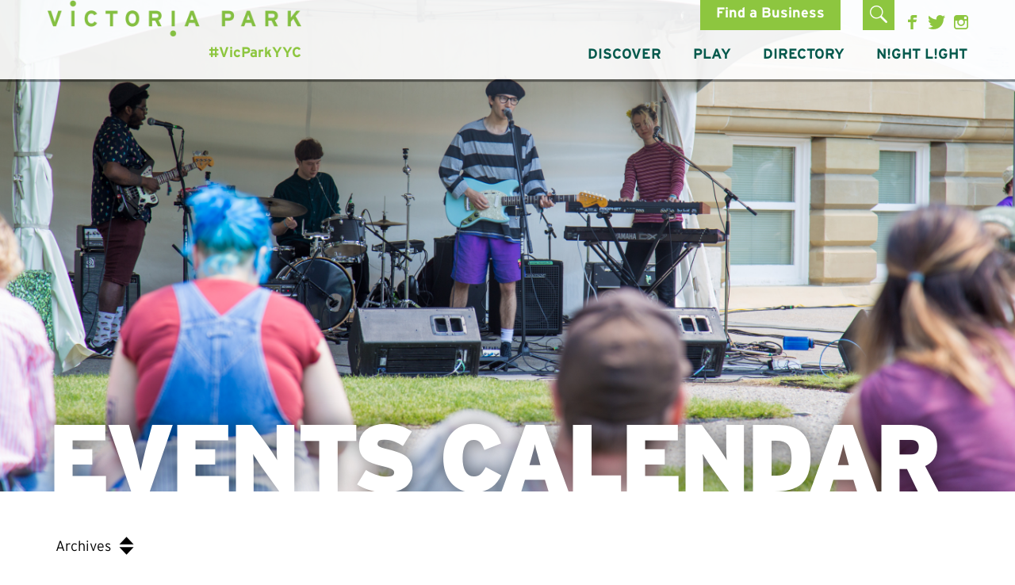

--- FILE ---
content_type: text/html; charset=UTF-8
request_url: http://victoriapark.org/events
body_size: 6702
content:
<!DOCTYPE html>
<html lang="en" dir="ltr">
  <head>
    <meta charset="utf-8" />
<script async src="https://www.googletagmanager.com/gtag/js?id=UA-37498066-1"></script>
<script>window.dataLayer = window.dataLayer || [];function gtag(){dataLayer.push(arguments)};gtag("js", new Date());gtag("config", "UA-37498066-1", {"groups":"default","anonymize_ip":true,"link_attribution":true,"allow_ad_personalization_signals":false});</script>
<meta name="Generator" content="Drupal 8 (https://www.drupal.org)" />
<meta name="MobileOptimized" content="width" />
<meta name="HandheldFriendly" content="true" />
<meta name="viewport" content="width=device-width, initial-scale=1.0" />
<meta name="viewport" content="width=device-width" />
<meta content="ie=edge, chrome=1" http-equiv="x-ua-compatible" />
<meta http-equiv="ImageToolbar" content="false" />
<link rel="shortcut icon" href="/sites/default/files/favicon_5.ico" type="image/vnd.microsoft.icon" />

    <title>Events | Victoria Park Calgary</title>
    <link rel="stylesheet" media="all" href="/core/themes/stable/css/system/components/ajax-progress.module.css?s7omv0" />
<link rel="stylesheet" media="all" href="/core/themes/stable/css/system/components/align.module.css?s7omv0" />
<link rel="stylesheet" media="all" href="/core/themes/stable/css/system/components/autocomplete-loading.module.css?s7omv0" />
<link rel="stylesheet" media="all" href="/core/themes/stable/css/system/components/fieldgroup.module.css?s7omv0" />
<link rel="stylesheet" media="all" href="/core/themes/stable/css/system/components/container-inline.module.css?s7omv0" />
<link rel="stylesheet" media="all" href="/core/themes/stable/css/system/components/clearfix.module.css?s7omv0" />
<link rel="stylesheet" media="all" href="/core/themes/stable/css/system/components/details.module.css?s7omv0" />
<link rel="stylesheet" media="all" href="/core/themes/stable/css/system/components/hidden.module.css?s7omv0" />
<link rel="stylesheet" media="all" href="/core/themes/stable/css/system/components/item-list.module.css?s7omv0" />
<link rel="stylesheet" media="all" href="/core/themes/stable/css/system/components/js.module.css?s7omv0" />
<link rel="stylesheet" media="all" href="/core/themes/stable/css/system/components/nowrap.module.css?s7omv0" />
<link rel="stylesheet" media="all" href="/core/themes/stable/css/system/components/position-container.module.css?s7omv0" />
<link rel="stylesheet" media="all" href="/core/themes/stable/css/system/components/progress.module.css?s7omv0" />
<link rel="stylesheet" media="all" href="/core/themes/stable/css/system/components/reset-appearance.module.css?s7omv0" />
<link rel="stylesheet" media="all" href="/core/themes/stable/css/system/components/resize.module.css?s7omv0" />
<link rel="stylesheet" media="all" href="/core/themes/stable/css/system/components/sticky-header.module.css?s7omv0" />
<link rel="stylesheet" media="all" href="/core/themes/stable/css/system/components/system-status-counter.css?s7omv0" />
<link rel="stylesheet" media="all" href="/core/themes/stable/css/system/components/system-status-report-counters.css?s7omv0" />
<link rel="stylesheet" media="all" href="/core/themes/stable/css/system/components/system-status-report-general-info.css?s7omv0" />
<link rel="stylesheet" media="all" href="/core/themes/stable/css/system/components/tabledrag.module.css?s7omv0" />
<link rel="stylesheet" media="all" href="/core/themes/stable/css/system/components/tablesort.module.css?s7omv0" />
<link rel="stylesheet" media="all" href="/core/themes/stable/css/system/components/tree-child.module.css?s7omv0" />
<link rel="stylesheet" media="all" href="/core/themes/stable/css/views/views.module.css?s7omv0" />
<link rel="stylesheet" media="all" href="/themes/contrib/zurb_foundation/css/foundation.min.css?s7omv0" />
<link rel="stylesheet" media="all" href="/themes/contrib/zurb_foundation/css/zurb_foundation.min.css?s7omv0" />
<link rel="stylesheet" media="all" href="/themes/custom/vicpark/css/vicpark.css?s7omv0" />
<link rel="stylesheet" media="all" href="//maxcdn.bootstrapcdn.com/font-awesome/4.6.3/css/font-awesome.min.css" />
<link rel="stylesheet" media="all" href="https://api.mapbox.com/mapbox.js/v3.2.1/mapbox.css" />

    
<!--[if lte IE 8]>
<script src="/core/assets/vendor/html5shiv/html5shiv.min.js?v=3.7.3"></script>
<![endif]-->

  </head>
  <body class="lang-en section-events views-page path-events">
  <a href="#main-content" class="visually-hidden focusable skip-link">
    Skip to main content
  </a>
  
    <div class="dialog-off-canvas-main-canvas" data-off-canvas-main-canvas>
    
<section class="off-canvas-wrap" data-offcanvas>
  <div class="inner-wrap">
    <aside class="left-off-canvas-menu">
        <div>
    
  

              <ul class="off-canvas-list">
                    <li>
        <a href="/business-directory" target="" data-drupal-link-system-path="business-directory">Business Directory</a>
              </li>
                <li class="has-submenu">
        <a href="/business-directory" target="" data-drupal-link-system-path="business-directory">Eat &amp; Drink</a>
                                  <ul class="left-submenu">
        <li class="back"><a href="#">Back</a></li>
                  <li class="label-val"><label>Eat &amp; Drink</label></li>
                            <li>
        <a href="/business-directory#Cafe" target="" data-drupal-link-system-path="business-directory">Cafes</a>
              </li>
                <li>
        <a href="/business-directory#Grocery" target="" data-drupal-link-system-path="business-directory">Grocery</a>
              </li>
                <li>
        <a href="/business-directory#Pub" target="" data-drupal-link-system-path="business-directory">Bars &amp; Pubs</a>
              </li>
                <li>
        <a href="/business-directory#Restaurant" target="" data-drupal-link-system-path="business-directory">Restaurants</a>
              </li>
                <li>
        <a href="/business-directory#Wine &amp; Spirits" target="" data-drupal-link-system-path="business-directory">Wine &amp; Spirits</a>
              </li>
        </ul>
  
              </li>
                <li class="has-submenu">
        <a href="/business-directory" target="" data-drupal-link-system-path="business-directory">Explore</a>
                                  <ul class="left-submenu">
        <li class="back"><a href="#">Back</a></li>
                  <li class="label-val"><label>Explore</label></li>
                            <li>
        <a href="/business-directory#Hotel" target="" data-drupal-link-system-path="business-directory">Accommodation</a>
              </li>
                <li>
        <a href="/business-directory#Club / Dance" target="" data-drupal-link-system-path="business-directory">Clubs &amp; Entertainment</a>
              </li>
                <li>
        <a href="/business-directory#Art Gallery" target="" data-drupal-link-system-path="business-directory">Art Galleries &amp; Libraries</a>
              </li>
                <li>
        <a href="/business-directory#Shop" target="" data-drupal-link-system-path="business-directory">Shop</a>
              </li>
        </ul>
  
              </li>
                <li class="has-submenu">
        <a href="/business-directory" target="" data-drupal-link-system-path="business-directory">Health &amp; Beauty</a>
                                  <ul class="left-submenu">
        <li class="back"><a href="#">Back</a></li>
                  <li class="label-val"><label>Health &amp; Beauty</label></li>
                            <li>
        <a href="/business-directory#Pharmacy" target="" data-drupal-link-system-path="business-directory">Medical &amp; Personal Care</a>
              </li>
                <li>
        <a href="/business-directory#Fitness" target="" data-drupal-link-system-path="business-directory">Fitness</a>
              </li>
                <li>
        <a href="/business-directory#Hair" target="" data-drupal-link-system-path="business-directory">Hair</a>
              </li>
                <li>
        <a href="/business-directory#Spa" target="" data-drupal-link-system-path="business-directory">Spa</a>
              </li>
        </ul>
  
              </li>
                <li class="has-submenu">
        <a href="/business-directory" target="" data-drupal-link-system-path="business-directory">Services</a>
                                  <ul class="left-submenu">
        <li class="back"><a href="#">Back</a></li>
                  <li class="label-val"><label>Services</label></li>
                            <li>
        <a href="/business-directory#Advertising / Communication / Marketing" target="" data-drupal-link-system-path="business-directory">Advertising, Communication &amp; Marketing</a>
              </li>
                <li>
        <a href="/business-directory#Architecture / Engineering" target="" data-drupal-link-system-path="business-directory">Architecture, Engineering &amp; Design</a>
              </li>
                <li>
        <a href="/business-directory#Accounting / Financial / Bank" target="" data-drupal-link-system-path="business-directory">Banks &amp; Finance</a>
              </li>
                <li>
        <a href="/business-directory#Computers / Internet / Software" target="" data-drupal-link-system-path="business-directory">Computers, Internet &amp; Software</a>
              </li>
                <li>
        <a href="/business-directory#Consulting" target="" data-drupal-link-system-path="business-directory">Consulting</a>
              </li>
                <li>
        <a href="/business-directory#Dry Cleaner" target="" data-drupal-link-system-path="business-directory">Dry Cleaner</a>
              </li>
                <li>
        <a href="/business-directory#Employment Services" target="" data-drupal-link-system-path="business-directory">Employment Services</a>
              </li>
                <li>
        <a href="/business-directory#Insurance" target="" data-drupal-link-system-path="business-directory">Insurance &amp; Legal</a>
              </li>
                <li>
        <a href="/business-directory#Energy / Oil &amp; Gas" target="" data-drupal-link-system-path="business-directory">Natural Resources</a>
              </li>
                <li>
        <a href="/business-directory#Non-Profit / Community Organizations" target="" data-drupal-link-system-path="business-directory">Non-Profit &amp; Community Organizations</a>
              </li>
                <li>
        <a href="/business-directory#Photography" target="" data-drupal-link-system-path="business-directory">Photography &amp; Printing</a>
              </li>
                <li>
        <a href="/business-directory#Real Estate / Land Development / Construction" target="" data-drupal-link-system-path="business-directory">Real Estate, Land Development &amp; Construction</a>
              </li>
                <li>
        <a href="/business-directory#Legal" target="" data-drupal-link-system-path="business-directory">Car Rentals &amp; Mechanics</a>
              </li>
        </ul>
  
              </li>
        </ul>
  



  </div>

    </aside>

    <aside class="right-off-canvas-menu">
        <div>
    
  

              <ul class="off-canvas-list">
                    <li>
        <a href="/" target="" data-drupal-link-system-path="&lt;front&gt;">Home</a>
              </li>
                <li class="has-submenu">
        <a href="/learn-more">Discover</a>
                                  <ul class="right-submenu">
        <li class="back"><a href="#">Back</a></li>
                  <li class="label-val"><label>Discover</label></li>
                            <li>
        <a href="/about-bia" target="" data-drupal-link-system-path="node/13">About the BIA</a>
              </li>
                <li>
        <a href="/history" target="" data-drupal-link-system-path="node/12">History</a>
              </li>
                <li>
        <a href="/development-permits" target="" data-drupal-link-system-path="node/1034">Development Permits</a>
              </li>
                <li>
        <a href="/location" target="" data-drupal-link-system-path="node/11">Location</a>
              </li>
                <li>
        <a href="/planning-policy-guide" target="" data-drupal-link-system-path="node/16">Planning &amp; Policy Guide</a>
              </li>
                <li>
        <a href="/programs-services" target="" data-drupal-link-system-path="node/14">Programs &amp; Services</a>
              </li>
                <li>
        <a href="/calgary-bias" target="" data-drupal-link-system-path="node/15">Calgary BIAs</a>
              </li>
        </ul>
  
              </li>
                <li class="has-submenu">
        <a href="/whats-happening" data-drupal-link-system-path="node/24">Play</a>
                                  <ul class="right-submenu">
        <li class="back"><a href="#">Back</a></li>
                  <li class="label-val"><label>Play</label></li>
                            <li>
        <a href="/newsletter" target="" data-drupal-link-system-path="node/1033">Newsletter</a>
              </li>
                <li>
        <a href="/business-features" data-drupal-link-system-path="node/1536">Business Features</a>
              </li>
        </ul>
  
              </li>
                <li>
        <a href="/business-directory" data-drupal-link-system-path="business-directory">Directory</a>
              </li>
                <li>
        <a href="http://www.victoriapark.org/night-light">N!GHT L!GHT</a>
              </li>
        </ul>
  


<section class="search-block-form block-searchform-3" data-drupal-selector="search-block-form" id="block-searchform-3" role="search">
  
  
    

  
          <form action="/search/node" method="get" id="search-block-form" accept-charset="UTF-8">
  <div class="js-form-item form-item js-form-type-search form-item-keys js-form-item-keys form-no-label">
      <label for="edit-keys" class="visually-hidden">Search</label>
        <input title="Enter the terms you wish to search for." data-drupal-selector="edit-keys" type="search" id="edit-keys" name="keys" value="" size="15" maxlength="128" class="form-search" />

        </div>
<input class="success button radius js-form-submit form-submit" data-drupal-selector="edit-submit" type="submit" id="edit-submit" value="Search" />

</form>

    
    
  </section>

  </div>

    </aside>

      
              <header class="header-top">
          <div class="row">
            <div class="large-12 columns">
              <div class="subheader-div">
                  <div>
    <section class="search-block-form block-searchform" data-drupal-selector="search-block-form-2" id="block-searchform" role="search">
  
  
    

  
          <form action="/search/node" method="get" id="search-block-form--2" accept-charset="UTF-8">
  <div class="js-form-item form-item js-form-type-search form-item-keys js-form-item-keys form-no-label">
      <label for="edit-keys--2" class="visually-hidden">Search</label>
        <input title="Enter the terms you wish to search for." data-drupal-selector="edit-keys" type="search" id="edit-keys--2" name="keys" value="" size="15" maxlength="128" class="form-search" />

        </div>
<input class="success button radius js-form-submit form-submit" data-drupal-selector="edit-submit" type="submit" id="edit-submit--2" value="Search" />

</form>

    
    
  </section>
<nav role="navigation" aria-labelledby="block-secondmenu-menu" id="block-secondmenu" class="block-secondmenu">
            
  <h2 class="block-title visually-hidden" id="block-secondmenu-menu">Second Menu</h2>
  

        
        <ul>
            <li class="Find a Business">
        <a href="/business-directory" class="greenbox" target="" data-drupal-link-system-path="business-directory">Find a Business</a>
              </li>
          <li class="Login">
        <a href="/user/login" class="login-menu greenbox" target="" data-drupal-link-system-path="user/login">Login</a>
              </li>
          <li class="Search">
        <a href="/search" class="greenbox search" target="" data-drupal-link-system-path="search">Search</a>
              </li>
          <li class="Facebook">
        <a href="https://www.facebook.com/vicparkyyc/" class="facebook social" target="_blank">Facebook</a>
              </li>
          <li class="Twitter">
        <a href="https://twitter.com/vicparkyyc" class="twitter social" target="_blank">Twitter</a>
              </li>
          <li class="Instagram">
        <a href="https://www.instagram.com/vicparkyyc/" class="instagram social" target="_blank">Instagram</a>
              </li>
      </ul>
    


  </nav>

  </div>

              </div>
              <div class="pageheader-div">  <div>
    <nav role="navigation" aria-labelledby="block-mainnavigation-2-menu" id="block-mainnavigation-2" class="block-mainnavigation-2">
            
  <h2 class="block-title visually-hidden" id="block-mainnavigation-2-menu">Main navigation</h2>
  

        

  <div class="contain-to-grid">
    <nav class="top-bar" data-topbar data-options="scrolltop:false; mobile_show_parent_link:true" >
      <div class="topmost-menu">
        <a class="left-off-canvas-toggle menu-icon" href="#"><span>Find a Business</span></a>
        <a href="/user/login" class="mobile-hide login-menu">Login</a>
        <a href="" class="greenbox search mobile-hide">Search</a>
        <a class="right-off-canvas-toggle menu-icon" href="#"><span>Menu</span></a>
                  <div class="searchinput">
            <ul class="right"><li class="has-form"><form class="search-block-form" data-drupal-selector="search-block-form" action="/search/node" method="get" id="search-block-form" accept-charset="UTF-8">
  <div class="js-form-item form-item js-form-type-search form-item-keys js-form-item-keys form-no-label">
      <label for="edit-keys" class="visually-hidden">Search</label>
        <input title="Enter the terms you wish to search for." data-drupal-selector="edit-keys" type="search" id="edit-keys" name="keys" value="" size="15" maxlength="128" class="form-search" />

        </div>
<input class="success button radius js-form-submit form-submit" data-drupal-selector="edit-submit" type="submit" id="edit-submit" value="Search" />

</form>
</ul></li>
          </div>
              </div>
      <ul class="title-area">
        <li class="name">
          <h1><a href="/" class="site-logo"><a href="/" title="Victoria Park Calgary Home">Victoria Park Calgary</a></a></h1>
          <a href="/" class="vicpark-hashtag">#VicParkYYC</a>
        </li>
      </ul>
      <section class="top-bar-section">
                <ul class="menu nav-bar">
                                        <li class="has-dropdown">
        <a href="/discover-vic-park" data-drupal-link-system-path="node/22">DISCOVER</a>
                            <ul class="dropdown">
                      <ul class="menu nav-bar">
                                          <li>
        <a href="/about-bia" data-drupal-link-system-path="node/13">About the BIA</a>
              </li>
                                      <li>
        <a href="/history" data-drupal-link-system-path="node/12">History</a>
              </li>
                                      <li>
        <a href="/development-permits" data-drupal-link-system-path="node/1034">Development Permits</a>
              </li>
                                      <li>
        <a href="/location" data-drupal-link-system-path="node/11">Location</a>
              </li>
                                      <li>
        <a href="/planning-policy-guide" data-drupal-link-system-path="node/16">Planning &amp; Policy Guide</a>
              </li>
                                      <li>
        <a href="/programs-services" data-drupal-link-system-path="node/14">Programs &amp; Services</a>
              </li>
                                      <li>
        <a href="/calgary-bias" target="" data-drupal-link-system-path="node/15">Calgary BIAs</a>
              </li>
      </ul>
  
          </ul>
              </li>
                                      <li class="has-dropdown">
        <a href="/whats-happening" data-drupal-link-system-path="node/24">PLAY</a>
                            <ul class="dropdown">
                      <ul class="menu nav-bar">
                                          <li>
        <a href="/business-features" data-drupal-link-system-path="node/1536">Business Features</a>
              </li>
                                      <li>
        <a href="/newsletter" data-drupal-link-system-path="node/1033">Newsletter</a>
              </li>
      </ul>
  
          </ul>
              </li>
                                      <li>
        <a href="/business-directory" data-drupal-link-system-path="business-directory">DIRECTORY</a>
              </li>
                                      <li>
        <a href="/night-light" data-drupal-link-system-path="night-light">N!GHT L!GHT</a>
              </li>
      </ul>
  
      </section>
    </nav>
  </div>


  </nav>

  </div>
</div>
            </div>
          </div>
        </header>
      
      <div class="row">
                              </div>

      
      
      <div class="row-full-main">
        <div id="main" class="large-12 columns-full-main main">
                      <div class="region-highlighted panel callout"><section class="search-block-form block-searchform-2" data-drupal-selector="search-block-form-3" id="block-searchform-2" role="search"><form action="/search/node" method="get" id="search-block-form--3" accept-charset="UTF-8"><div class="js-form-item form-item js-form-type-search form-item-keys js-form-item-keys form-no-label"><label for="edit-keys--3" class="visually-hidden">Search</label><input title="Enter the terms you wish to search for." data-drupal-selector="edit-keys" type="search" id="edit-keys--3" name="keys" value="" size="15" maxlength="128" class="form-search" /></div><input class="success button radius js-form-submit form-submit" data-drupal-selector="edit-submit" type="submit" id="edit-submit--3" value="Search" /></form></section></div>                    <a id="main-content"></a>
                    
                                <div>
    <div data-drupal-messages-fallback class="hidden"></div><section id="block-vicpark-content" class="block-vicpark-content">
  
  
    

  
          <div class="block-region-fullbanner">
<section id="block-bannerevents" class="block-bannerevents medium-12 large-12 columns banner-block" style="background-image:url('/sites/default/files/2019-07/Edit-5.jpg')";) >
  
  <div class="full-banner-text-wrapper">
    <div class="full-banner-text-content">
      
              <h2  class="block-title">Pride Artist Submissions</h2>
            


      
                  <div class="field-wrapper field field-block-content--field-banner-image field-name-field-banner-image field-type-image field-label-hidden">
    <div class="field-items">
          <div class="field-item">  <img src="/sites/default/files/2019-07/Edit-5.jpg" width="5472" height="3648" alt="Sled Island 2019" typeof="foaf:Image" />

</div>
      </div>
</div>
<div class="field-wrapper field field-block-content--field-title field-name-field-title field-type-string field-label-hidden">
    <div class="field-items field-items row">
          <div class="field-item columns medium-12">EVENTS CALENDAR</div>
      </div>
</div>

        
            </div>
  </div>

  </section>
</div>
<div class="events-list main-events js-view-dom-id-37649b1c1cb1a2e61c9e2b39c7244b86097d2f2cbbe2587332b264483bd261c6">
  
  
  

      <header>
      <div class="events-listing-filters js-view-dom-id-907ea4ad3f35c61303aac4348462ae4f102b13ce04cf54205d79fee487fdc397">
  
  
  

  
  
  

  <label>Archives</label>
<div class="all-values">
      <div >
        <a href="/events/archive/201701 ">Jan 2017</a>
    </div>
      <div >
        <a href="/events/archive/201703 ">Mar 2017</a>
    </div>
      <div >
        <a href="/events/archive/201704 ">Apr 2017</a>
    </div>
      <div >
        <a href="/events/archive/201705 ">May 2017</a>
    </div>
      <div >
        <a href="/events/archive/201706 ">Jun 2017</a>
    </div>
      <div >
        <a href="/events/archive/201707 ">Jul 2017</a>
    </div>
      <div >
        <a href="/events/archive/201708 ">Aug 2017</a>
    </div>
      <div >
        <a href="/events/archive/201709 ">Sep 2017</a>
    </div>
      <div >
        <a href="/events/archive/201710 ">Oct 2017</a>
    </div>
      <div >
        <a href="/events/archive/201711 ">Nov 2017</a>
    </div>
  </div>

  
    <nav role="navigation" aria-labelledby="pagination-heading">
    <h4 id="pagination-heading" class="visually-hidden">Pagination</h4>
    <ul class="js-pager__items">
                    <li>
          Page 1        </li>
                    <li>
          <a href="/events?page=1" title="Go to next page" rel="next">
            <span class="visually-hidden">Next page</span>
            <span aria-hidden="true">Next ›</span>
          </a>
        </li>
          </ul>
  </nav>


  
  

  
  
</div>

    </header>
  
  
  
  
  
  <div class="all-events"></div>
  
    <nav role="navigation" aria-labelledby="pagination-heading--2">
    <h4 id="pagination-heading--2" class="visually-hidden">Pagination</h4>
    <ul class="js-pager__items">
                    <li>
          Page 1        </li>
                    <li>
          <a href="/events?event_search=&amp;page=1" title="Go to next page" rel="next">
            <span class="visually-hidden">Next page</span>
            <span aria-hidden="true">Next ›</span>
          </a>
        </li>
          </ul>
  </nav>


  
  

  
  
</div>

    
    
  </section>

  </div>

        </div>
                      </div>
              <footer id="footer">
          <div class="row">
            <h2 class="footer-title"> Connect With Us </h2>
                          <div id="footer-first" class="medium-6 large-3 columns">
                  <div>
    <nav role="navigation" aria-labelledby="block-secondmenu-2-menu" id="block-secondmenu-2" class="block-secondmenu-2">
            
  <h2 class="block-title visually-hidden" id="block-secondmenu-2-menu">Second Menu</h2>
  

        
        <ul>
            <li class="Find a Business">
        <a href="/business-directory" class="greenbox" target="" data-drupal-link-system-path="business-directory">Find a Business</a>
              </li>
          <li class="Login">
        <a href="/user/login" class="login-menu greenbox" target="" data-drupal-link-system-path="user/login">Login</a>
              </li>
          <li class="Search">
        <a href="/search" class="greenbox search" target="" data-drupal-link-system-path="search">Search</a>
              </li>
          <li class="Facebook">
        <a href="https://www.facebook.com/vicparkyyc/" class="facebook social" target="_blank">Facebook</a>
              </li>
          <li class="Twitter">
        <a href="https://twitter.com/vicparkyyc" class="twitter social" target="_blank">Twitter</a>
              </li>
          <li class="Instagram">
        <a href="https://www.instagram.com/vicparkyyc/" class="instagram social" target="_blank">Instagram</a>
              </li>
      </ul>
    


  </nav>
<nav role="navigation" aria-labelledby="block-vicpark-footer-menu" id="block-vicpark-footer" class="block-vicpark-footer">
      
  <h2 class="block-title" id="block-vicpark-footer-menu">Social</h2>
  

        
              <ul>
              <li>
        <a href="/" data-drupal-link-system-path="&lt;front&gt;">Home</a>
              </li>
        </ul>
  


  </nav>

  </div>

              </div>
                                      <div id="footer-left-middle" class="medium-6 large-3 columns">
                  <div>
    
  
      <h2  class="block-title">Contact Us</h2>
    

    <div class="fullBlockContent">

              <div class="body field field-block-content--body field-name-body field-type-text-with-summary field-label-hidden">
    <div class="field-items">
          <div class="field-item"><p>The Guardian <br />
1126 3rd St SE<br />
Calgary, Alberta<br />
T2G 5T6<br />
 </p>

<p>P: 403.650.4757</p>

<p><br />
 </p>
</div>
      </div>
</div>

      
    </div>

  </div>

              </div>
                                              </div>
        </footer>
            <div class="bottom-bar panel">
        <div class="row">
          <div class="medium-6 columns copyright">
          &copy; Victoria Park BIA 2025 <a href="/privacy-policy" class="privacy">Privacy Policy</a> -- <a href="/disclaimer">Terms and Service</a></a>
          </div>
          <div class="medium-6 columns apero-right">
          Built by  <a href="http://aperobuilt.it">Apero Creative Development</a>
          </div>
        </div>
      </div>

    <a class="exit-off-canvas"></a>

  </div>
</section>

<!--End mc_embed_signup-->

  </div>

  
  <script type="application/json" data-drupal-selector="drupal-settings-json">{"path":{"baseUrl":"\/","scriptPath":null,"pathPrefix":"","currentPath":"events","currentPathIsAdmin":false,"isFront":false,"currentLanguage":"en"},"pluralDelimiter":"\u0003","suppressDeprecationErrors":true,"google_analytics":{"account":"UA-37498066-1","trackOutbound":true,"trackMailto":true,"trackDownload":true,"trackDownloadExtensions":"7z|aac|arc|arj|asf|asx|avi|bin|csv|doc(x|m)?|dot(x|m)?|exe|flv|gif|gz|gzip|hqx|jar|jpe?g|js|mp(2|3|4|e?g)|mov(ie)?|msi|msp|pdf|phps|png|ppt(x|m)?|pot(x|m)?|pps(x|m)?|ppam|sld(x|m)?|thmx|qtm?|ra(m|r)?|sea|sit|tar|tgz|torrent|txt|wav|wma|wmv|wpd|xls(x|m|b)?|xlt(x|m)|xlam|xml|z|zip"},"ajaxTrustedUrl":{"\/search\/node":true},"user":{"uid":0,"permissionsHash":"4ab88c48cb9661c2714c043571243366d295fe334ce45ed3b1818e68de9f2eec"}}</script>
<script src="/core/assets/vendor/jquery/jquery.min.js?v=3.5.1"></script>
<script src="/core/assets/vendor/underscore/underscore-min.js?v=1.13.1"></script>
<script src="/core/assets/vendor/jquery-once/jquery.once.min.js?v=2.2.3"></script>
<script src="/core/misc/drupalSettingsLoader.js?v=8.9.20"></script>
<script src="/core/misc/drupal.js?v=8.9.20"></script>
<script src="/core/misc/drupal.init.js?v=8.9.20"></script>
<script src="/modules/contrib/google_analytics/js/google_analytics.js?v=8.9.20"></script>
<script src="/themes/contrib/zurb_foundation/js/foundation.min.js?v=8.9.20"></script>
<script src="https://api.mapbox.com/mapbox.js/v3.2.1/mapbox.js"></script>
<script src="/themes/custom/vicpark/js/vicpark.js?v=1"></script>
<script src="/themes/custom/vicpark/js/vicparkMap.js?v=1"></script>
<script src="/themes/custom/vicpark/js/header-fade.js?v=1"></script>
<script src="/themes/custom/vicpark/js/customize-twitter-1.1.min.js?v=1"></script>
<script src="/themes/contrib/zurb_foundation/js/top_bar_active.js?v=8.9.20"></script>

  </body>
  <script>
    (function ($) {
      $(document).foundation();
    })(jQuery);
  </script>
</html>


--- FILE ---
content_type: text/css
request_url: http://victoriapark.org/themes/custom/vicpark/css/vicpark.css?s7omv0
body_size: 44133
content:
@import url("https://fonts.googleapis.com/css2?family=Merriweather:wght@300&display=swap");@font-face{font-family:'Interstate-Regular';src:url("../fonts/Interstate-Regular.eot?#iefix") format("embedded-opentype"),url("../fonts/Interstate-Regular.woff") format("woff"),url("../fonts/Interstate-Regular.ttf") format("truetype"),url("../fonts/Interstate-Regular.svg#Interstate-Regular") format("svg");font-weight:normal;font-style:normal}@font-face{font-family:'Interstate-Bold';src:url("../fonts/Interstate-Bold.eot");src:url("../fonts/Interstate-Bold.woff") format("woff"),url("../fonts/Interstate-Bold.ttf") format("truetype"),url("../fonts/Interstate-Bold.svg") format("svg");font-weight:normal;font-style:normal}@font-face{font-family:'Interstate-Light';src:url("../fonts/Interstate-Light.eot");src:url("../fonts/Interstate-Light.woff") format("woff"),url("../fonts/Interstate-Light.ttf") format("truetype"),url("../fonts/Interstate-Light.svg") format("svg");font-weight:normal;font-style:normal}@font-face{font-family:'Interstate-Black';src:url("../fonts/Interstate-Black.eot");src:url("../fonts/Interstate-Black.woff") format("woff"),url("../fonts/Interstate-Black.ttf") format("truetype"),url("../fonts/Interstate-Black.svg") format("svg");font-weight:normal;font-style:normal}@font-face{font-family:'Antique Olive';src:url("../fonts/AntiqueOlive.woff2") format("woff2"),url("../fonts/AntiqueOlive.woff") format("woff"),url("../fonts/Antique-Olive-Regular.ttf") format("truetype");font-weight:normal;font-style:normal;font-display:swap}@font-face{font-family:'Antique Olive Bold';src:url("../fonts/AntiqueOlive-Bold.woff2") format("woff2"),url("../fonts/AntiqueOlive-Bold.woff") format("woff"),url("../fonts/Antique-Olive-Bold.ttf") format("truetype");font-weight:bold;font-style:normal;font-display:swap}::-webkit-input-placeholder{font-size:18px;color:rgba(0,0,0,0.3)}::-moz-placeholder{font-size:18px;color:rgba(0,0,0,0.3)}:-ms-input-placeholder{font-size:18px;color:rgba(0,0,0,0.3)}input:-moz-placeholder{font-size:18px;color:rgba(0,0,0,0.3)}/*! normalize.css v3.0.3 | MIT License | github.com/necolas/normalize.css */html{font-family:sans-serif;-ms-text-size-adjust:100%;-webkit-text-size-adjust:100%}body{margin:0}article,aside,details,figcaption,figure,footer,header,hgroup,main,menu,nav,section,summary{display:block}audio,canvas,progress,video{display:inline-block;vertical-align:baseline}audio:not([controls]){display:none;height:0}[hidden],template{display:none}a{background-color:transparent}a:active,a:hover{outline:0}abbr[title]{border-bottom:1px dotted}b,strong{font-weight:bold}dfn{font-style:italic}h1{font-size:2em;margin:0.67em 0}mark{background:#ff0;color:#000}small{font-size:80%}sub,sup{font-size:75%;line-height:0;position:relative;vertical-align:baseline}sup{top:-0.5em}sub{bottom:-0.25em}img{border:0}svg:not(:root){overflow:hidden}figure{margin:1em 40px}hr{box-sizing:content-box;height:0}pre{overflow:auto}code,kbd,pre,samp{font-family:monospace, monospace;font-size:1em}button,input,optgroup,select,textarea{color:inherit;font:inherit;margin:0}button{overflow:visible}button,select{text-transform:none}button,html input[type="button"],input[type="reset"],input[type="submit"]{-webkit-appearance:button;cursor:pointer}button[disabled],html input[disabled]{cursor:default}button::-moz-focus-inner,input::-moz-focus-inner{border:0;padding:0}input{line-height:normal}input[type="checkbox"],input[type="radio"]{box-sizing:border-box;padding:0}input[type="number"]::-webkit-inner-spin-button,input[type="number"]::-webkit-outer-spin-button{height:auto}input[type="search"]{-webkit-appearance:textfield;box-sizing:content-box}input[type="search"]::-webkit-search-cancel-button,input[type="search"]::-webkit-search-decoration{-webkit-appearance:none}fieldset{border:1px solid #c0c0c0;margin:0 2px;padding:0.35em 0.625em 0.75em}legend{border:0;padding:0}textarea{overflow:auto}optgroup{font-weight:bold}table{border-collapse:collapse;border-spacing:0}td,th{padding:0}meta.foundation-version{font-family:"/5.5.3/"}meta.foundation-mq-small{font-family:"/only screen/";width:0}meta.foundation-mq-small-only{font-family:"/only screen and (max-width: 40em)/";width:0}meta.foundation-mq-medium{font-family:"/only screen and (min-width:40.0625em)/";width:40.0625em}meta.foundation-mq-medium-only{font-family:"/only screen and (min-width:40.0625em) and (max-width:64em)/";width:40.0625em}meta.foundation-mq-large{font-family:"/only screen and (min-width:64.0625em)/";width:64.0625em}meta.foundation-mq-large-only{font-family:"/only screen and (min-width:64.0625em) and (max-width:90em)/";width:64.0625em}meta.foundation-mq-xlarge{font-family:"/only screen and (min-width:90.0625em)/";width:90.0625em}meta.foundation-mq-xlarge-only{font-family:"/only screen and (min-width:90.0625em) and (max-width:120em)/";width:90.0625em}meta.foundation-mq-xxlarge{font-family:"/only screen and (min-width:120.0625em)/";width:120.0625em}meta.foundation-data-attribute-namespace{font-family:false}html,body{height:100%}*,*:before,*:after{-webkit-box-sizing:border-box;-moz-box-sizing:border-box;box-sizing:border-box}html,body{font-size:100%}body{background:#fff;color:#222;cursor:auto;font-family:"Helvetica Neue",Helvetica,Roboto,Arial,sans-serif;font-style:normal;font-weight:normal;line-height:1.5;margin:0;padding:0;position:relative}a:hover{cursor:pointer}img{max-width:100%;height:auto}img{-ms-interpolation-mode:bicubic}#map_canvas img,#map_canvas embed,#map_canvas object,.map_canvas img,.map_canvas embed,.map_canvas object,.mqa-display img,.mqa-display embed,.mqa-display object{max-width:none !important}.left{float:left !important}.right{float:right !important}.clearfix:before,.clearfix:after{content:" ";display:table}.clearfix:after{clear:both}.hide{display:none}.invisible{visibility:hidden}.antialiased{-webkit-font-smoothing:antialiased;-moz-osx-font-smoothing:grayscale}img{display:inline-block;vertical-align:middle}textarea{height:auto;min-height:50px}select{width:100%}button,.button{-webkit-appearance:none;-moz-appearance:none;border-radius:0;border-style:solid;border-width:0;cursor:pointer;font-family:"Helvetica Neue",Helvetica,Roboto,Arial,sans-serif;font-weight:normal;line-height:normal;margin:0 0 1.25rem;position:relative;text-align:center;text-decoration:none;display:inline-block;padding:1rem 2rem 1.0625rem 2rem;font-size:1rem;background-color:#008CBA;border-color:#007095;color:#fff;transition:background-color 300ms ease-out}button:hover,button:focus,.button:hover,.button:focus{background-color:#007095}button:hover,button:focus,.button:hover,.button:focus{color:#fff}button.secondary,.button.secondary{background-color:#e7e7e7;border-color:#b9b9b9;color:#333}button.secondary:hover,button.secondary:focus,.button.secondary:hover,.button.secondary:focus{background-color:#b9b9b9}button.secondary:hover,button.secondary:focus,.button.secondary:hover,.button.secondary:focus{color:#333}button.success,.button.success{background-color:#43AC6A;border-color:#368a55;color:#fff}button.success:hover,button.success:focus,.button.success:hover,.button.success:focus{background-color:#368a55}button.success:hover,button.success:focus,.button.success:hover,.button.success:focus{color:#fff}button.alert,.button.alert{background-color:#f04124;border-color:#cf2a0e;color:#fff}button.alert:hover,button.alert:focus,.button.alert:hover,.button.alert:focus{background-color:#cf2a0e}button.alert:hover,button.alert:focus,.button.alert:hover,.button.alert:focus{color:#fff}button.warning,.button.warning{background-color:#f08a24;border-color:#cf6e0e;color:#fff}button.warning:hover,button.warning:focus,.button.warning:hover,.button.warning:focus{background-color:#cf6e0e}button.warning:hover,button.warning:focus,.button.warning:hover,.button.warning:focus{color:#fff}button.info,.button.info{background-color:#a0d3e8;border-color:#61b6d9;color:#333}button.info:hover,button.info:focus,.button.info:hover,.button.info:focus{background-color:#61b6d9}button.info:hover,button.info:focus,.button.info:hover,.button.info:focus{color:#fff}button.large,.button.large{padding:1.125rem 2.25rem 1.1875rem 2.25rem;font-size:1.25rem}button.small,.button.small{padding:.875rem 1.75rem .9375rem 1.75rem;font-size:.8125rem}button.tiny,.button.tiny{padding:.625rem 1.25rem .6875rem 1.25rem;font-size:.6875rem}button.expand,.button.expand{padding:1rem 2rem 1.0625rem 2rem;font-size:1rem;padding-bottom:1.0625rem;padding-top:1rem;padding-left:1rem;padding-right:1rem;width:100%}button.left-align,.button.left-align{text-align:left;text-indent:.75rem}button.right-align,.button.right-align{text-align:right;padding-right:.75rem}button.radius,.button.radius{border-radius:3px}button.round,.button.round{border-radius:1000px}button.disabled,button[disabled],.button.disabled,.button[disabled]{background-color:#008CBA;border-color:#007095;color:#fff;box-shadow:none;cursor:default;opacity:.7}button.disabled:hover,button.disabled:focus,button[disabled]:hover,button[disabled]:focus,.button.disabled:hover,.button.disabled:focus,.button[disabled]:hover,.button[disabled]:focus{background-color:#007095}button.disabled:hover,button.disabled:focus,button[disabled]:hover,button[disabled]:focus,.button.disabled:hover,.button.disabled:focus,.button[disabled]:hover,.button[disabled]:focus{color:#fff}button.disabled:hover,button.disabled:focus,button[disabled]:hover,button[disabled]:focus,.button.disabled:hover,.button.disabled:focus,.button[disabled]:hover,.button[disabled]:focus{background-color:#008CBA}button.disabled.secondary,button[disabled].secondary,.button.disabled.secondary,.button[disabled].secondary{background-color:#e7e7e7;border-color:#b9b9b9;color:#333;box-shadow:none;cursor:default;opacity:.7}button.disabled.secondary:hover,button.disabled.secondary:focus,button[disabled].secondary:hover,button[disabled].secondary:focus,.button.disabled.secondary:hover,.button.disabled.secondary:focus,.button[disabled].secondary:hover,.button[disabled].secondary:focus{background-color:#b9b9b9}button.disabled.secondary:hover,button.disabled.secondary:focus,button[disabled].secondary:hover,button[disabled].secondary:focus,.button.disabled.secondary:hover,.button.disabled.secondary:focus,.button[disabled].secondary:hover,.button[disabled].secondary:focus{color:#333}button.disabled.secondary:hover,button.disabled.secondary:focus,button[disabled].secondary:hover,button[disabled].secondary:focus,.button.disabled.secondary:hover,.button.disabled.secondary:focus,.button[disabled].secondary:hover,.button[disabled].secondary:focus{background-color:#e7e7e7}button.disabled.success,button[disabled].success,.button.disabled.success,.button[disabled].success{background-color:#43AC6A;border-color:#368a55;color:#fff;box-shadow:none;cursor:default;opacity:.7}button.disabled.success:hover,button.disabled.success:focus,button[disabled].success:hover,button[disabled].success:focus,.button.disabled.success:hover,.button.disabled.success:focus,.button[disabled].success:hover,.button[disabled].success:focus{background-color:#368a55}button.disabled.success:hover,button.disabled.success:focus,button[disabled].success:hover,button[disabled].success:focus,.button.disabled.success:hover,.button.disabled.success:focus,.button[disabled].success:hover,.button[disabled].success:focus{color:#fff}button.disabled.success:hover,button.disabled.success:focus,button[disabled].success:hover,button[disabled].success:focus,.button.disabled.success:hover,.button.disabled.success:focus,.button[disabled].success:hover,.button[disabled].success:focus{background-color:#43AC6A}button.disabled.alert,button[disabled].alert,.button.disabled.alert,.button[disabled].alert{background-color:#f04124;border-color:#cf2a0e;color:#fff;box-shadow:none;cursor:default;opacity:.7}button.disabled.alert:hover,button.disabled.alert:focus,button[disabled].alert:hover,button[disabled].alert:focus,.button.disabled.alert:hover,.button.disabled.alert:focus,.button[disabled].alert:hover,.button[disabled].alert:focus{background-color:#cf2a0e}button.disabled.alert:hover,button.disabled.alert:focus,button[disabled].alert:hover,button[disabled].alert:focus,.button.disabled.alert:hover,.button.disabled.alert:focus,.button[disabled].alert:hover,.button[disabled].alert:focus{color:#fff}button.disabled.alert:hover,button.disabled.alert:focus,button[disabled].alert:hover,button[disabled].alert:focus,.button.disabled.alert:hover,.button.disabled.alert:focus,.button[disabled].alert:hover,.button[disabled].alert:focus{background-color:#f04124}button.disabled.warning,button[disabled].warning,.button.disabled.warning,.button[disabled].warning{background-color:#f08a24;border-color:#cf6e0e;color:#fff;box-shadow:none;cursor:default;opacity:.7}button.disabled.warning:hover,button.disabled.warning:focus,button[disabled].warning:hover,button[disabled].warning:focus,.button.disabled.warning:hover,.button.disabled.warning:focus,.button[disabled].warning:hover,.button[disabled].warning:focus{background-color:#cf6e0e}button.disabled.warning:hover,button.disabled.warning:focus,button[disabled].warning:hover,button[disabled].warning:focus,.button.disabled.warning:hover,.button.disabled.warning:focus,.button[disabled].warning:hover,.button[disabled].warning:focus{color:#fff}button.disabled.warning:hover,button.disabled.warning:focus,button[disabled].warning:hover,button[disabled].warning:focus,.button.disabled.warning:hover,.button.disabled.warning:focus,.button[disabled].warning:hover,.button[disabled].warning:focus{background-color:#f08a24}button.disabled.info,button[disabled].info,.button.disabled.info,.button[disabled].info{background-color:#a0d3e8;border-color:#61b6d9;color:#333;box-shadow:none;cursor:default;opacity:.7}button.disabled.info:hover,button.disabled.info:focus,button[disabled].info:hover,button[disabled].info:focus,.button.disabled.info:hover,.button.disabled.info:focus,.button[disabled].info:hover,.button[disabled].info:focus{background-color:#61b6d9}button.disabled.info:hover,button.disabled.info:focus,button[disabled].info:hover,button[disabled].info:focus,.button.disabled.info:hover,.button.disabled.info:focus,.button[disabled].info:hover,.button[disabled].info:focus{color:#fff}button.disabled.info:hover,button.disabled.info:focus,button[disabled].info:hover,button[disabled].info:focus,.button.disabled.info:hover,.button.disabled.info:focus,.button[disabled].info:hover,.button[disabled].info:focus{background-color:#a0d3e8}button::-moz-focus-inner{border:0;padding:0}@media only screen and (min-width: 40.0625em){button,.button{display:inline-block}}.text-left{text-align:left !important}.text-right{text-align:right !important}.text-center{text-align:center !important}.text-justify{text-align:justify !important}@media only screen and (max-width: 40em){.small-only-text-left{text-align:left !important}.small-only-text-right{text-align:right !important}.small-only-text-center{text-align:center !important}.small-only-text-justify{text-align:justify !important}}@media only screen{.small-text-left{text-align:left !important}.small-text-right{text-align:right !important}.small-text-center{text-align:center !important}.small-text-justify{text-align:justify !important}}@media only screen and (min-width: 40.0625em) and (max-width: 64em){.medium-only-text-left{text-align:left !important}.medium-only-text-right{text-align:right !important}.medium-only-text-center{text-align:center !important}.medium-only-text-justify{text-align:justify !important}}@media only screen and (min-width: 40.0625em){.medium-text-left{text-align:left !important}.medium-text-right{text-align:right !important}.medium-text-center{text-align:center !important}.medium-text-justify{text-align:justify !important}}@media only screen and (min-width: 64.0625em) and (max-width: 90em){.large-only-text-left{text-align:left !important}.large-only-text-right{text-align:right !important}.large-only-text-center{text-align:center !important}.large-only-text-justify{text-align:justify !important}}@media only screen and (min-width: 64.0625em){.large-text-left{text-align:left !important}.large-text-right{text-align:right !important}.large-text-center{text-align:center !important}.large-text-justify{text-align:justify !important}}@media only screen and (min-width: 90.0625em) and (max-width: 120em){.xlarge-only-text-left{text-align:left !important}.xlarge-only-text-right{text-align:right !important}.xlarge-only-text-center{text-align:center !important}.xlarge-only-text-justify{text-align:justify !important}}@media only screen and (min-width: 90.0625em){.xlarge-text-left{text-align:left !important}.xlarge-text-right{text-align:right !important}.xlarge-text-center{text-align:center !important}.xlarge-text-justify{text-align:justify !important}}@media only screen and (min-width: 120.0625em) and (max-width: 6249999.9375em){.xxlarge-only-text-left{text-align:left !important}.xxlarge-only-text-right{text-align:right !important}.xxlarge-only-text-center{text-align:center !important}.xxlarge-only-text-justify{text-align:justify !important}}@media only screen and (min-width: 120.0625em){.xxlarge-text-left{text-align:left !important}.xxlarge-text-right{text-align:right !important}.xxlarge-text-center{text-align:center !important}.xxlarge-text-justify{text-align:justify !important}}div,dl,dt,dd,ul,ol,li,h1,h2,h3,h4,h5,h6,pre,form,p,blockquote,th,td{margin:0;padding:0}a{color:#008CBA;line-height:inherit;text-decoration:none}a:hover,a:focus{color:#0078a0}a img{border:none}p{font-family:inherit;font-size:1rem;font-weight:normal;line-height:1.6;margin-bottom:1.25rem;text-rendering:optimizeLegibility}p.lead{font-size:1.21875rem;line-height:1.6}p aside{font-size:.875rem;font-style:italic;line-height:1.35}h1,h2,h3,h4,h5,h6{color:#222;font-family:"Helvetica Neue",Helvetica,Roboto,Arial,sans-serif;font-style:normal;font-weight:normal;line-height:1.4;margin-bottom:.5rem;margin-top:.2rem;text-rendering:optimizeLegibility}h1 small,h2 small,h3 small,h4 small,h5 small,h6 small{color:#6f6f6f;font-size:60%;line-height:0}h1{font-size:2.125rem}h2{font-size:1.6875rem}h3{font-size:1.375rem}h4{font-size:1.125rem}h5{font-size:1.125rem}h6{font-size:1rem}.subheader{line-height:1.4;color:#6f6f6f;font-weight:normal;margin-top:.2rem;margin-bottom:.5rem}hr{border:solid #ddd;border-width:1px 0 0;clear:both;height:0;margin:1.25rem 0 1.1875rem}em,i{font-style:italic;line-height:inherit}strong,b{font-weight:bold;line-height:inherit}small{font-size:60%;line-height:inherit}code{background-color:#f8f8f8;border-color:#dfdfdf;border-style:solid;border-width:1px;color:#333;font-family:Consolas,"Liberation Mono",Courier,monospace;font-weight:normal;padding:.125rem .3125rem .0625rem}ul,ol,dl{font-family:inherit;font-size:1rem;line-height:1.6;list-style-position:outside;margin-bottom:1.25rem}ul{margin-left:1.1rem}ul li ul,ul li ol{margin-left:1.25rem;margin-bottom:0}ul.square li ul,ul.circle li ul,ul.disc li ul{list-style:inherit}ul.square{list-style-type:square;margin-left:1.1rem}ul.circle{list-style-type:circle;margin-left:1.1rem}ul.disc{list-style-type:disc;margin-left:1.1rem}ol{margin-left:1.4rem}ol li ul,ol li ol{margin-left:1.25rem;margin-bottom:0}.no-bullet{list-style-type:none;margin-left:0}.no-bullet li ul,.no-bullet li ol{margin-left:1.25rem;margin-bottom:0;list-style:none}dl dt{margin-bottom:.3rem;font-weight:bold}dl dd{margin-bottom:.75rem}abbr,acronym{text-transform:uppercase;font-size:90%;color:#222;cursor:help}abbr{text-transform:none}abbr[title]{border-bottom:1px dotted #ddd}blockquote{margin:0 0 1.25rem;padding:.5625rem 1.25rem 0 1.1875rem;border-left:1px solid #ddd}blockquote cite{display:block;font-size:.8125rem;color:#555}blockquote cite:before{content:"\2014 \0020"}blockquote cite a,blockquote cite a:visited{color:#555}blockquote,blockquote p{line-height:1.6;color:#6f6f6f}.vcard{display:inline-block;margin:0 0 1.25rem 0;border:1px solid #ddd;padding:.625rem .75rem}.vcard li{margin:0;display:block}.vcard .fn{font-weight:bold;font-size:.9375rem}.vevent .summary{font-weight:bold}.vevent abbr{cursor:default;text-decoration:none;font-weight:bold;border:none;padding:0 .0625rem}@media only screen and (min-width: 40.0625em){h1,h2,h3,h4,h5,h6{line-height:1.4}h1{font-size:2.75rem}h2{font-size:2.3125rem}h3{font-size:1.6875rem}h4{font-size:1.4375rem}h5{font-size:1.125rem}h6{font-size:1rem}}@media print{*{background:transparent !important;color:#000 !important;box-shadow:none !important;text-shadow:none !important}a,a:visited{text-decoration:underline}a[href]:after{content:" (" attr(href) ")"}abbr[title]:after{content:" (" attr(title) ")"}.ir a:after,a[href^="javascript:"]:after,a[href^="#"]:after{content:""}pre,blockquote{border:1px solid #999;page-break-inside:avoid}thead{display:table-header-group}tr,img{page-break-inside:avoid}img{max-width:100% !important}@page{margin:.34in}p,h2,h3{orphans:3;widows:3}h2,h3{page-break-after:avoid}}.off-canvas-wrap{-webkit-backface-visibility:hidden;position:relative;width:100%;overflow:hidden}.off-canvas-wrap.move-right,.off-canvas-wrap.move-left,.off-canvas-wrap.move-bottom,.off-canvas-wrap.move-top{min-height:100%;-webkit-overflow-scrolling:touch}.inner-wrap{position:relative;width:100%;-webkit-transition:-webkit-transform 500ms ease;-moz-transition:-moz-transform 500ms ease;-ms-transition:-ms-transform 500ms ease;-o-transition:-o-transform 500ms ease;transition:transform 500ms ease}.inner-wrap:before,.inner-wrap:after{content:" ";display:table}.inner-wrap:after{clear:both}.tab-bar{-webkit-backface-visibility:hidden;background:#333;color:#fff;height:2.8125rem;line-height:2.8125rem;position:relative}.tab-bar h1,.tab-bar h2,.tab-bar h3,.tab-bar h4,.tab-bar h5,.tab-bar h6{color:#fff;font-weight:bold;line-height:2.8125rem;margin:0}.tab-bar h1,.tab-bar h2,.tab-bar h3,.tab-bar h4{font-size:1.125rem}.left-small{height:2.8125rem;position:absolute;top:0;width:2.8125rem;border-right:solid 1px #1a1919;left:0}.right-small{height:2.8125rem;position:absolute;top:0;width:2.8125rem;border-left:solid 1px #1a1919;right:0}.tab-bar-section{height:2.8125rem;padding:0 .625rem;position:absolute;text-align:center;top:0}.tab-bar-section.left{text-align:left}.tab-bar-section.right{text-align:right}.tab-bar-section.left{left:0;right:2.8125rem}.tab-bar-section.right{left:2.8125rem;right:0}.tab-bar-section.middle{left:2.8125rem;right:2.8125rem}.tab-bar .menu-icon{color:#fff;display:block;height:2.8125rem;padding:0;position:relative;text-indent:2.1875rem;transform:translate3d(0, 0, 0);width:2.8125rem}.tab-bar .menu-icon span::after{content:"";display:block;height:0;position:absolute;top:50%;margin-top:-.5rem;left:.90625rem;box-shadow:0 0 0 1px #fff,0 7px 0 1px #fff,0 14px 0 1px #fff;width:1rem}.tab-bar .menu-icon span:hover:after{box-shadow:0 0 0 1px #b3b2b2,0 7px 0 1px #b3b2b2,0 14px 0 1px #b3b2b2}.left-off-canvas-menu{-webkit-backface-visibility:hidden;background:#333;bottom:0;box-sizing:content-box;-webkit-overflow-scrolling:touch;-ms-overflow-style:-ms-autohiding-scrollbar;overflow-x:hidden;overflow-y:auto;position:absolute;transition:transform 500ms ease 0s;width:15.625rem;z-index:1001;-webkit-transform:translate3d(-100%, 0, 0);-moz-transform:translate3d(-100%, 0, 0);-ms-transform:translate(-100%, 0);-o-transform:translate3d(-100%, 0, 0);transform:translate3d(-100%, 0, 0);left:0;top:0}.left-off-canvas-menu *{-webkit-backface-visibility:hidden}.right-off-canvas-menu{-webkit-backface-visibility:hidden;background:#333;bottom:0;box-sizing:content-box;-webkit-overflow-scrolling:touch;-ms-overflow-style:-ms-autohiding-scrollbar;overflow-x:hidden;overflow-y:auto;position:absolute;transition:transform 500ms ease 0s;width:15.625rem;z-index:1001;-webkit-transform:translate3d(100%, 0, 0);-moz-transform:translate3d(100%, 0, 0);-ms-transform:translate(100%, 0);-o-transform:translate3d(100%, 0, 0);transform:translate3d(100%, 0, 0);right:0;top:0}.right-off-canvas-menu *{-webkit-backface-visibility:hidden}.top-off-canvas-menu{-webkit-backface-visibility:hidden;background:#333;bottom:0;box-sizing:content-box;-webkit-overflow-scrolling:touch;-ms-overflow-style:-ms-autohiding-scrollbar;overflow-x:hidden;overflow-y:auto;position:absolute;transition:transform 500ms ease 0s;width:15.625rem;z-index:1001;-webkit-transform:translate3d(0, -100%, 0);-moz-transform:translate3d(0, -100%, 0);-ms-transform:translate(0, -100%);-o-transform:translate3d(0, -100%, 0);transform:translate3d(0, -100%, 0);top:0;width:100%;height:18.75rem}.top-off-canvas-menu *{-webkit-backface-visibility:hidden}.bottom-off-canvas-menu{-webkit-backface-visibility:hidden;background:#333;bottom:0;box-sizing:content-box;-webkit-overflow-scrolling:touch;-ms-overflow-style:-ms-autohiding-scrollbar;overflow-x:hidden;overflow-y:auto;position:absolute;transition:transform 500ms ease 0s;width:15.625rem;z-index:1001;-webkit-transform:translate3d(0, 100%, 0);-moz-transform:translate3d(0, 100%, 0);-ms-transform:translate(0, 100%);-o-transform:translate3d(0, 100%, 0);transform:translate3d(0, 100%, 0);bottom:0;width:100%;height:18.75rem}.bottom-off-canvas-menu *{-webkit-backface-visibility:hidden}ul.off-canvas-list{list-style-type:none;margin:0;padding:0}ul.off-canvas-list li label{background:#444;border-bottom:none;border-top:1px solid #5e5e5e;color:#999;display:block;font-size:.75rem;font-weight:bold;margin:0;padding:0.3rem .9375rem;text-transform:uppercase}ul.off-canvas-list li a{border-bottom:1px solid #262626;color:rgba(255,255,255,0.7);display:block;padding:.6666666667rem;transition:background 300ms ease}ul.off-canvas-list li a:hover{background:#242424}ul.off-canvas-list li a:active{background:#242424}.move-right>.inner-wrap{-webkit-transform:translate3d(15.625rem, 0, 0);-moz-transform:translate3d(15.625rem, 0, 0);-ms-transform:translate(15.625rem, 0);-o-transform:translate3d(15.625rem, 0, 0);transform:translate3d(15.625rem, 0, 0)}.move-right .exit-off-canvas{-webkit-backface-visibility:hidden;box-shadow:-4px 0 4px rgba(0,0,0,0.5),4px 0 4px rgba(0,0,0,0.5);cursor:pointer;transition:background 300ms ease;-webkit-tap-highlight-color:rgba(0,0,0,0);background:rgba(255,255,255,0.2);bottom:0;display:block;left:0;position:absolute;right:0;top:0;z-index:1002}@media only screen and (min-width: 40.0625em){.move-right .exit-off-canvas:hover{background:rgba(255,255,255,0.05)}}.move-left>.inner-wrap{-webkit-transform:translate3d(-15.625rem, 0, 0);-moz-transform:translate3d(-15.625rem, 0, 0);-ms-transform:translate(-15.625rem, 0);-o-transform:translate3d(-15.625rem, 0, 0);transform:translate3d(-15.625rem, 0, 0)}.move-left .exit-off-canvas{-webkit-backface-visibility:hidden;box-shadow:-4px 0 4px rgba(0,0,0,0.5),4px 0 4px rgba(0,0,0,0.5);cursor:pointer;transition:background 300ms ease;-webkit-tap-highlight-color:rgba(0,0,0,0);background:rgba(255,255,255,0.2);bottom:0;display:block;left:0;position:absolute;right:0;top:0;z-index:1002}@media only screen and (min-width: 40.0625em){.move-left .exit-off-canvas:hover{background:rgba(255,255,255,0.05)}}.move-top>.inner-wrap{-webkit-transform:translate3d(0, -18.75rem, 0);-moz-transform:translate3d(0, -18.75rem, 0);-ms-transform:translate(0, -18.75rem);-o-transform:translate3d(0, -18.75rem, 0);transform:translate3d(0, -18.75rem, 0)}.move-top .exit-off-canvas{-webkit-backface-visibility:hidden;box-shadow:-4px 0 4px rgba(0,0,0,0.5),4px 0 4px rgba(0,0,0,0.5);cursor:pointer;transition:background 300ms ease;-webkit-tap-highlight-color:rgba(0,0,0,0);background:rgba(255,255,255,0.2);bottom:0;display:block;left:0;position:absolute;right:0;top:0;z-index:1002}@media only screen and (min-width: 40.0625em){.move-top .exit-off-canvas:hover{background:rgba(255,255,255,0.05)}}.move-bottom>.inner-wrap{-webkit-transform:translate3d(0, 18.75rem, 0);-moz-transform:translate3d(0, 18.75rem, 0);-ms-transform:translate(0, 18.75rem);-o-transform:translate3d(0, 18.75rem, 0);transform:translate3d(0, 18.75rem, 0)}.move-bottom .exit-off-canvas{-webkit-backface-visibility:hidden;box-shadow:-4px 0 4px rgba(0,0,0,0.5),4px 0 4px rgba(0,0,0,0.5);cursor:pointer;transition:background 300ms ease;-webkit-tap-highlight-color:rgba(0,0,0,0);background:rgba(255,255,255,0.2);bottom:0;display:block;left:0;position:absolute;right:0;top:0;z-index:1002}@media only screen and (min-width: 40.0625em){.move-bottom .exit-off-canvas:hover{background:rgba(255,255,255,0.05)}}.offcanvas-overlap .left-off-canvas-menu,.offcanvas-overlap .right-off-canvas-menu,.offcanvas-overlap .top-off-canvas-menu,.offcanvas-overlap .bottom-off-canvas-menu{-ms-transform:none;-webkit-transform:none;-moz-transform:none;-o-transform:none;transform:none;z-index:1003}.offcanvas-overlap .exit-off-canvas{-webkit-backface-visibility:hidden;box-shadow:-4px 0 4px rgba(0,0,0,0.5),4px 0 4px rgba(0,0,0,0.5);cursor:pointer;transition:background 300ms ease;-webkit-tap-highlight-color:rgba(0,0,0,0);background:rgba(255,255,255,0.2);bottom:0;display:block;left:0;position:absolute;right:0;top:0;z-index:1002}@media only screen and (min-width: 40.0625em){.offcanvas-overlap .exit-off-canvas:hover{background:rgba(255,255,255,0.05)}}.offcanvas-overlap-left .right-off-canvas-menu{-ms-transform:none;-webkit-transform:none;-moz-transform:none;-o-transform:none;transform:none;z-index:1003}.offcanvas-overlap-left .exit-off-canvas{-webkit-backface-visibility:hidden;box-shadow:-4px 0 4px rgba(0,0,0,0.5),4px 0 4px rgba(0,0,0,0.5);cursor:pointer;transition:background 300ms ease;-webkit-tap-highlight-color:rgba(0,0,0,0);background:rgba(255,255,255,0.2);bottom:0;display:block;left:0;position:absolute;right:0;top:0;z-index:1002}@media only screen and (min-width: 40.0625em){.offcanvas-overlap-left .exit-off-canvas:hover{background:rgba(255,255,255,0.05)}}.offcanvas-overlap-right .left-off-canvas-menu{-ms-transform:none;-webkit-transform:none;-moz-transform:none;-o-transform:none;transform:none;z-index:1003}.offcanvas-overlap-right .exit-off-canvas{-webkit-backface-visibility:hidden;box-shadow:-4px 0 4px rgba(0,0,0,0.5),4px 0 4px rgba(0,0,0,0.5);cursor:pointer;transition:background 300ms ease;-webkit-tap-highlight-color:rgba(0,0,0,0);background:rgba(255,255,255,0.2);bottom:0;display:block;left:0;position:absolute;right:0;top:0;z-index:1002}@media only screen and (min-width: 40.0625em){.offcanvas-overlap-right .exit-off-canvas:hover{background:rgba(255,255,255,0.05)}}.offcanvas-overlap-top .bottom-off-canvas-menu{-ms-transform:none;-webkit-transform:none;-moz-transform:none;-o-transform:none;transform:none;z-index:1003}.offcanvas-overlap-top .exit-off-canvas{-webkit-backface-visibility:hidden;box-shadow:-4px 0 4px rgba(0,0,0,0.5),4px 0 4px rgba(0,0,0,0.5);cursor:pointer;transition:background 300ms ease;-webkit-tap-highlight-color:rgba(0,0,0,0);background:rgba(255,255,255,0.2);bottom:0;display:block;left:0;position:absolute;right:0;top:0;z-index:1002}@media only screen and (min-width: 40.0625em){.offcanvas-overlap-top .exit-off-canvas:hover{background:rgba(255,255,255,0.05)}}.offcanvas-overlap-bottom .top-off-canvas-menu{-ms-transform:none;-webkit-transform:none;-moz-transform:none;-o-transform:none;transform:none;z-index:1003}.offcanvas-overlap-bottom .exit-off-canvas{-webkit-backface-visibility:hidden;box-shadow:-4px 0 4px rgba(0,0,0,0.5),4px 0 4px rgba(0,0,0,0.5);cursor:pointer;transition:background 300ms ease;-webkit-tap-highlight-color:rgba(0,0,0,0);background:rgba(255,255,255,0.2);bottom:0;display:block;left:0;position:absolute;right:0;top:0;z-index:1002}@media only screen and (min-width: 40.0625em){.offcanvas-overlap-bottom .exit-off-canvas:hover{background:rgba(255,255,255,0.05)}}.no-csstransforms .left-off-canvas-menu{left:-15.625rem}.no-csstransforms .right-off-canvas-menu{right:-15.625rem}.no-csstransforms .top-off-canvas-menu{top:-18.75rem}.no-csstransforms .bottom-off-canvas-menu{bottom:-18.75rem}.no-csstransforms .move-left>.inner-wrap{right:15.625rem}.no-csstransforms .move-right>.inner-wrap{left:15.625rem}.no-csstransforms .move-top>.inner-wrap{right:18.75rem}.no-csstransforms .move-bottom>.inner-wrap{left:18.75rem}.left-submenu{-webkit-backface-visibility:hidden;-webkit-overflow-scrolling:touch;background:#333;bottom:0;box-sizing:content-box;margin:0;overflow-x:hidden;overflow-y:auto;position:absolute;top:0;width:15.625rem;height:18.75rem;z-index:1002;-webkit-transform:translate3d(-100%, 0, 0);-moz-transform:translate3d(-100%, 0, 0);-ms-transform:translate(-100%, 0);-o-transform:translate3d(-100%, 0, 0);transform:translate3d(-100%, 0, 0);left:0;-webkit-transition:-webkit-transform 500ms ease;-moz-transition:-moz-transform 500ms ease;-ms-transition:-ms-transform 500ms ease;-o-transition:-o-transform 500ms ease;transition:transform 500ms ease}.left-submenu *{-webkit-backface-visibility:hidden}.left-submenu .back>a{background:#444;border-bottom:none;border-top:1px solid #5e5e5e;color:#999;font-weight:bold;padding:0.3rem .9375rem;text-transform:uppercase;margin:0}.left-submenu .back>a:hover{background:#303030;border-bottom:none;border-top:1px solid #5e5e5e}.left-submenu .back>a:before{content:"\AB";margin-right:.5rem;display:inline}.left-submenu.move-right,.left-submenu.offcanvas-overlap-right,.left-submenu.offcanvas-overlap{-webkit-transform:translate3d(0%, 0, 0);-moz-transform:translate3d(0%, 0, 0);-ms-transform:translate(0%, 0);-o-transform:translate3d(0%, 0, 0);transform:translate3d(0%, 0, 0)}.right-submenu{-webkit-backface-visibility:hidden;-webkit-overflow-scrolling:touch;background:#333;bottom:0;box-sizing:content-box;margin:0;overflow-x:hidden;overflow-y:auto;position:absolute;top:0;width:15.625rem;height:18.75rem;z-index:1002;-webkit-transform:translate3d(100%, 0, 0);-moz-transform:translate3d(100%, 0, 0);-ms-transform:translate(100%, 0);-o-transform:translate3d(100%, 0, 0);transform:translate3d(100%, 0, 0);right:0;-webkit-transition:-webkit-transform 500ms ease;-moz-transition:-moz-transform 500ms ease;-ms-transition:-ms-transform 500ms ease;-o-transition:-o-transform 500ms ease;transition:transform 500ms ease}.right-submenu *{-webkit-backface-visibility:hidden}.right-submenu .back>a{background:#444;border-bottom:none;border-top:1px solid #5e5e5e;color:#999;font-weight:bold;padding:0.3rem .9375rem;text-transform:uppercase;margin:0}.right-submenu .back>a:hover{background:#303030;border-bottom:none;border-top:1px solid #5e5e5e}.right-submenu .back>a:after{content:"\BB";margin-left:.5rem;display:inline}.right-submenu.move-left,.right-submenu.offcanvas-overlap-left,.right-submenu.offcanvas-overlap{-webkit-transform:translate3d(0%, 0, 0);-moz-transform:translate3d(0%, 0, 0);-ms-transform:translate(0%, 0);-o-transform:translate3d(0%, 0, 0);transform:translate3d(0%, 0, 0)}.top-submenu{-webkit-backface-visibility:hidden;-webkit-overflow-scrolling:touch;background:#333;bottom:0;box-sizing:content-box;margin:0;overflow-x:hidden;overflow-y:auto;position:absolute;top:0;width:15.625rem;height:18.75rem;z-index:1002;-webkit-transform:translate3d(0, -100%, 0);-moz-transform:translate3d(0, -100%, 0);-ms-transform:translate(0, -100%);-o-transform:translate3d(0, -100%, 0);transform:translate3d(0, -100%, 0);top:0;width:100%;-webkit-transition:-webkit-transform 500ms ease;-moz-transition:-moz-transform 500ms ease;-ms-transition:-ms-transform 500ms ease;-o-transition:-o-transform 500ms ease;transition:transform 500ms ease}.top-submenu *{-webkit-backface-visibility:hidden}.top-submenu .back>a{background:#444;border-bottom:none;border-top:1px solid #5e5e5e;color:#999;font-weight:bold;padding:0.3rem .9375rem;text-transform:uppercase;margin:0}.top-submenu .back>a:hover{background:#303030;border-bottom:none;border-top:1px solid #5e5e5e}.top-submenu.move-bottom,.top-submenu.offcanvas-overlap-bottom,.top-submenu.offcanvas-overlap{-webkit-transform:translate3d(0, 0%, 0);-moz-transform:translate3d(0, 0%, 0);-ms-transform:translate(0, 0%);-o-transform:translate3d(0, 0%, 0);transform:translate3d(0, 0%, 0)}.bottom-submenu{-webkit-backface-visibility:hidden;-webkit-overflow-scrolling:touch;background:#333;bottom:0;box-sizing:content-box;margin:0;overflow-x:hidden;overflow-y:auto;position:absolute;top:0;width:15.625rem;height:18.75rem;z-index:1002;-webkit-transform:translate3d(0, 100%, 0);-moz-transform:translate3d(0, 100%, 0);-ms-transform:translate(0, 100%);-o-transform:translate3d(0, 100%, 0);transform:translate3d(0, 100%, 0);bottom:0;width:100%;-webkit-transition:-webkit-transform 500ms ease;-moz-transition:-moz-transform 500ms ease;-ms-transition:-ms-transform 500ms ease;-o-transition:-o-transform 500ms ease;transition:transform 500ms ease}.bottom-submenu *{-webkit-backface-visibility:hidden}.bottom-submenu .back>a{background:#444;border-bottom:none;border-top:1px solid #5e5e5e;color:#999;font-weight:bold;padding:0.3rem .9375rem;text-transform:uppercase;margin:0}.bottom-submenu .back>a:hover{background:#303030;border-bottom:none;border-top:1px solid #5e5e5e}.bottom-submenu.move-top,.bottom-submenu.offcanvas-overlap-top,.bottom-submenu.offcanvas-overlap{-webkit-transform:translate3d(0, 0%, 0);-moz-transform:translate3d(0, 0%, 0);-ms-transform:translate(0, 0%);-o-transform:translate3d(0, 0%, 0);transform:translate3d(0, 0%, 0)}.left-off-canvas-menu ul.off-canvas-list li.has-submenu>a:after{content:"\BB";margin-left:.5rem;display:inline}.right-off-canvas-menu ul.off-canvas-list li.has-submenu>a:before{content:"\AB";margin-right:.5rem;display:inline}.clearfix:after{content:"";display:table;clear:both}::-webkit-input-placeholder{font-size:18px;color:rgba(0,0,0,0.3)}::-moz-placeholder{font-size:18px;color:rgba(0,0,0,0.3)}:-ms-input-placeholder{font-size:18px;color:rgba(0,0,0,0.3)}input:-moz-placeholder{font-size:18px;color:rgba(0,0,0,0.3)}/*! normalize.css v3.0.3 | MIT License | github.com/necolas/normalize.css */html{font-family:sans-serif;-ms-text-size-adjust:100%;-webkit-text-size-adjust:100%}body{margin:0}article,aside,details,figcaption,figure,footer,header,hgroup,main,menu,nav,section,summary{display:block}audio,canvas,progress,video{display:inline-block;vertical-align:baseline}audio:not([controls]){display:none;height:0}[hidden],template{display:none}a{background-color:transparent}a:active,a:hover{outline:0}abbr[title]{border-bottom:1px dotted}b,strong{font-weight:bold}dfn{font-style:italic}h1{font-size:2em;margin:0.67em 0}mark{background:#ff0;color:#000}small{font-size:80%}sub,sup{font-size:75%;line-height:0;position:relative;vertical-align:baseline}sup{top:-0.5em}sub{bottom:-0.25em}img{border:0}svg:not(:root){overflow:hidden}figure{margin:1em 40px}hr{box-sizing:content-box;height:0}pre{overflow:auto}code,kbd,pre,samp{font-family:monospace, monospace;font-size:1em}button,input,optgroup,select,textarea{color:inherit;font:inherit;margin:0}button{overflow:visible}button,select{text-transform:none}button,html input[type="button"],input[type="reset"],input[type="submit"]{-webkit-appearance:button;cursor:pointer}button[disabled],html input[disabled]{cursor:default}button::-moz-focus-inner,input::-moz-focus-inner{border:0;padding:0}input{line-height:normal}input[type="checkbox"],input[type="radio"]{box-sizing:border-box;padding:0}input[type="number"]::-webkit-inner-spin-button,input[type="number"]::-webkit-outer-spin-button{height:auto}input[type="search"]{-webkit-appearance:textfield;box-sizing:content-box}input[type="search"]::-webkit-search-cancel-button,input[type="search"]::-webkit-search-decoration{-webkit-appearance:none}fieldset{border:1px solid #c0c0c0;margin:0 2px;padding:0.35em 0.625em 0.75em}legend{border:0;padding:0}textarea{overflow:auto}optgroup{font-weight:bold}table{border-collapse:collapse;border-spacing:0}td,th{padding:0}meta.foundation-version{font-family:"/5.5.3/"}meta.foundation-mq-small{font-family:"/only screen/";width:0}meta.foundation-mq-small-only{font-family:"/only screen and (max-width: 40em)/";width:0}meta.foundation-mq-medium{font-family:"/only screen and (min-width:40.0625em)/";width:40.0625em}meta.foundation-mq-medium-only{font-family:"/only screen and (min-width:40.0625em) and (max-width:64em)/";width:40.0625em}meta.foundation-mq-large{font-family:"/only screen and (min-width:64.0625em)/";width:64.0625em}meta.foundation-mq-large-only{font-family:"/only screen and (min-width:64.0625em) and (max-width:90em)/";width:64.0625em}meta.foundation-mq-xlarge{font-family:"/only screen and (min-width:90.0625em)/";width:90.0625em}meta.foundation-mq-xlarge-only{font-family:"/only screen and (min-width:90.0625em) and (max-width:120em)/";width:90.0625em}meta.foundation-mq-xxlarge{font-family:"/only screen and (min-width:120.0625em)/";width:120.0625em}meta.foundation-data-attribute-namespace{font-family:false}html,body{height:100%}*,*:before,*:after{-webkit-box-sizing:border-box;-moz-box-sizing:border-box;box-sizing:border-box}html,body{font-size:100%}body{background:#fff;color:#222;cursor:auto;font-family:"Helvetica Neue",Helvetica,Roboto,Arial,sans-serif;font-style:normal;font-weight:normal;line-height:1.5;margin:0;padding:0;position:relative}a:hover{cursor:pointer}img{max-width:100%;height:auto}img{-ms-interpolation-mode:bicubic}#map_canvas img,#map_canvas embed,#map_canvas object,.map_canvas img,.map_canvas embed,.map_canvas object,.mqa-display img,.mqa-display embed,.mqa-display object{max-width:none !important}.left{float:left !important}.right{float:right !important}.clearfix:before,.clearfix:after{content:" ";display:table}.clearfix:after{clear:both}.hide{display:none}.invisible{visibility:hidden}.antialiased{-webkit-font-smoothing:antialiased;-moz-osx-font-smoothing:grayscale}img{display:inline-block;vertical-align:middle}textarea{height:auto;min-height:50px}select{width:100%}button,.button{-webkit-appearance:none;-moz-appearance:none;border-radius:0;border-style:solid;border-width:0;cursor:pointer;font-family:"Helvetica Neue",Helvetica,Roboto,Arial,sans-serif;font-weight:normal;line-height:normal;margin:0 0 1.25rem;position:relative;text-align:center;text-decoration:none;display:inline-block;padding:1rem 2rem 1.0625rem 2rem;font-size:1rem;background-color:#008CBA;border-color:#007095;color:#fff;transition:background-color 300ms ease-out}button:hover,button:focus,.button:hover,.button:focus{background-color:#04594C}button:hover,button:focus,.button:hover,.button:focus{color:#fff}button.secondary,.button.secondary{background-color:#e7e7e7;border-color:#b9b9b9;color:#333}button.secondary:hover,button.secondary:focus,.button.secondary:hover,.button.secondary:focus{background-color:#b9b9b9}button.secondary:hover,button.secondary:focus,.button.secondary:hover,.button.secondary:focus{color:#333}button.success,.button.success{background-color:#43AC6A;border-color:#368a55;color:#fff}button.success:hover,button.success:focus,.button.success:hover,.button.success:focus{background-color:#368a55}button.success:hover,button.success:focus,.button.success:hover,.button.success:focus{color:#fff}button.alert,.button.alert{background-color:#f04124;border-color:#cf2a0e;color:#fff}button.alert:hover,button.alert:focus,.button.alert:hover,.button.alert:focus{background-color:#cf2a0e}button.alert:hover,button.alert:focus,.button.alert:hover,.button.alert:focus{color:#fff}button.warning,.button.warning{background-color:#f08a24;border-color:#cf6e0e;color:#fff}button.warning:hover,button.warning:focus,.button.warning:hover,.button.warning:focus{background-color:#cf6e0e}button.warning:hover,button.warning:focus,.button.warning:hover,.button.warning:focus{color:#fff}button.info,.button.info{background-color:#a0d3e8;border-color:#61b6d9;color:#333}button.info:hover,button.info:focus,.button.info:hover,.button.info:focus{background-color:#61b6d9}button.info:hover,button.info:focus,.button.info:hover,.button.info:focus{color:#fff}button.large,.button.large{padding:1.125rem 2.25rem 1.1875rem 2.25rem;font-size:1.25rem}button.small,.button.small{padding:.875rem 1.75rem .9375rem 1.75rem;font-size:.8125rem}button.tiny,.button.tiny{padding:.625rem 1.25rem .6875rem 1.25rem;font-size:.6875rem}button.expand,.button.expand{padding:1rem 2rem 1.0625rem 2rem;font-size:1rem;padding-bottom:1.0625rem;padding-top:1rem;padding-left:1rem;padding-right:1rem;width:100%}button.left-align,.button.left-align{text-align:left;text-indent:.75rem}button.right-align,.button.right-align{text-align:right;padding-right:.75rem}button.radius,.button.radius{border-radius:3px}button.round,.button.round{border-radius:1000px}button.disabled,button[disabled],.button.disabled,.button[disabled]{background-color:#008CBA;border-color:#007095;color:#fff;box-shadow:none;cursor:default;opacity:.7}button.disabled:hover,button.disabled:focus,button[disabled]:hover,button[disabled]:focus,.button.disabled:hover,.button.disabled:focus,.button[disabled]:hover,.button[disabled]:focus{background-color:#007095}button.disabled:hover,button.disabled:focus,button[disabled]:hover,button[disabled]:focus,.button.disabled:hover,.button.disabled:focus,.button[disabled]:hover,.button[disabled]:focus{color:#fff}button.disabled:hover,button.disabled:focus,button[disabled]:hover,button[disabled]:focus,.button.disabled:hover,.button.disabled:focus,.button[disabled]:hover,.button[disabled]:focus{background-color:#008CBA}button.disabled.secondary,button[disabled].secondary,.button.disabled.secondary,.button[disabled].secondary{background-color:#e7e7e7;border-color:#b9b9b9;color:#333;box-shadow:none;cursor:default;opacity:.7}button.disabled.secondary:hover,button.disabled.secondary:focus,button[disabled].secondary:hover,button[disabled].secondary:focus,.button.disabled.secondary:hover,.button.disabled.secondary:focus,.button[disabled].secondary:hover,.button[disabled].secondary:focus{background-color:#b9b9b9}button.disabled.secondary:hover,button.disabled.secondary:focus,button[disabled].secondary:hover,button[disabled].secondary:focus,.button.disabled.secondary:hover,.button.disabled.secondary:focus,.button[disabled].secondary:hover,.button[disabled].secondary:focus{color:#333}button.disabled.secondary:hover,button.disabled.secondary:focus,button[disabled].secondary:hover,button[disabled].secondary:focus,.button.disabled.secondary:hover,.button.disabled.secondary:focus,.button[disabled].secondary:hover,.button[disabled].secondary:focus{background-color:#e7e7e7}button.disabled.success,button[disabled].success,.button.disabled.success,.button[disabled].success{background-color:#43AC6A;border-color:#368a55;color:#fff;box-shadow:none;cursor:default;opacity:.7}button.disabled.success:hover,button.disabled.success:focus,button[disabled].success:hover,button[disabled].success:focus,.button.disabled.success:hover,.button.disabled.success:focus,.button[disabled].success:hover,.button[disabled].success:focus{background-color:#368a55}button.disabled.success:hover,button.disabled.success:focus,button[disabled].success:hover,button[disabled].success:focus,.button.disabled.success:hover,.button.disabled.success:focus,.button[disabled].success:hover,.button[disabled].success:focus{color:#fff}button.disabled.success:hover,button.disabled.success:focus,button[disabled].success:hover,button[disabled].success:focus,.button.disabled.success:hover,.button.disabled.success:focus,.button[disabled].success:hover,.button[disabled].success:focus{background-color:#43AC6A}button.disabled.alert,button[disabled].alert,.button.disabled.alert,.button[disabled].alert{background-color:#f04124;border-color:#cf2a0e;color:#fff;box-shadow:none;cursor:default;opacity:.7}button.disabled.alert:hover,button.disabled.alert:focus,button[disabled].alert:hover,button[disabled].alert:focus,.button.disabled.alert:hover,.button.disabled.alert:focus,.button[disabled].alert:hover,.button[disabled].alert:focus{background-color:#cf2a0e}button.disabled.alert:hover,button.disabled.alert:focus,button[disabled].alert:hover,button[disabled].alert:focus,.button.disabled.alert:hover,.button.disabled.alert:focus,.button[disabled].alert:hover,.button[disabled].alert:focus{color:#fff}button.disabled.alert:hover,button.disabled.alert:focus,button[disabled].alert:hover,button[disabled].alert:focus,.button.disabled.alert:hover,.button.disabled.alert:focus,.button[disabled].alert:hover,.button[disabled].alert:focus{background-color:#f04124}button.disabled.warning,button[disabled].warning,.button.disabled.warning,.button[disabled].warning{background-color:#f08a24;border-color:#cf6e0e;color:#fff;box-shadow:none;cursor:default;opacity:.7}button.disabled.warning:hover,button.disabled.warning:focus,button[disabled].warning:hover,button[disabled].warning:focus,.button.disabled.warning:hover,.button.disabled.warning:focus,.button[disabled].warning:hover,.button[disabled].warning:focus{background-color:#cf6e0e}button.disabled.warning:hover,button.disabled.warning:focus,button[disabled].warning:hover,button[disabled].warning:focus,.button.disabled.warning:hover,.button.disabled.warning:focus,.button[disabled].warning:hover,.button[disabled].warning:focus{color:#fff}button.disabled.warning:hover,button.disabled.warning:focus,button[disabled].warning:hover,button[disabled].warning:focus,.button.disabled.warning:hover,.button.disabled.warning:focus,.button[disabled].warning:hover,.button[disabled].warning:focus{background-color:#f08a24}button.disabled.info,button[disabled].info,.button.disabled.info,.button[disabled].info{background-color:#a0d3e8;border-color:#61b6d9;color:#333;box-shadow:none;cursor:default;opacity:.7}button.disabled.info:hover,button.disabled.info:focus,button[disabled].info:hover,button[disabled].info:focus,.button.disabled.info:hover,.button.disabled.info:focus,.button[disabled].info:hover,.button[disabled].info:focus{background-color:#61b6d9}button.disabled.info:hover,button.disabled.info:focus,button[disabled].info:hover,button[disabled].info:focus,.button.disabled.info:hover,.button.disabled.info:focus,.button[disabled].info:hover,.button[disabled].info:focus{color:#fff}button.disabled.info:hover,button.disabled.info:focus,button[disabled].info:hover,button[disabled].info:focus,.button.disabled.info:hover,.button.disabled.info:focus,.button[disabled].info:hover,.button[disabled].info:focus{background-color:#a0d3e8}button::-moz-focus-inner{border:0;padding:0}@media only screen and (min-width: 40.0625em){button,.button{display:inline-block}}.text-left{text-align:left !important}.text-right{text-align:right !important}.text-center{text-align:center !important}.text-justify{text-align:justify !important}@media only screen and (max-width: 40em){.small-only-text-left{text-align:left !important}.small-only-text-right{text-align:right !important}.small-only-text-center{text-align:center !important}.small-only-text-justify{text-align:justify !important}}@media only screen{.small-text-left{text-align:left !important}.small-text-right{text-align:right !important}.small-text-center{text-align:center !important}.small-text-justify{text-align:justify !important}}@media only screen and (min-width: 40.0625em) and (max-width: 64em){.medium-only-text-left{text-align:left !important}.medium-only-text-right{text-align:right !important}.medium-only-text-center{text-align:center !important}.medium-only-text-justify{text-align:justify !important}}@media only screen and (min-width: 40.0625em){.medium-text-left{text-align:left !important}.medium-text-right{text-align:right !important}.medium-text-center{text-align:center !important}.medium-text-justify{text-align:justify !important}}@media only screen and (min-width: 64.0625em) and (max-width: 90em){.large-only-text-left{text-align:left !important}.large-only-text-right{text-align:right !important}.large-only-text-center{text-align:center !important}.large-only-text-justify{text-align:justify !important}}@media only screen and (min-width: 64.0625em){.large-text-left{text-align:left !important}.large-text-right{text-align:right !important}.large-text-center{text-align:center !important}.large-text-justify{text-align:justify !important}}@media only screen and (min-width: 90.0625em) and (max-width: 120em){.xlarge-only-text-left{text-align:left !important}.xlarge-only-text-right{text-align:right !important}.xlarge-only-text-center{text-align:center !important}.xlarge-only-text-justify{text-align:justify !important}}@media only screen and (min-width: 90.0625em){.xlarge-text-left{text-align:left !important}.xlarge-text-right{text-align:right !important}.xlarge-text-center{text-align:center !important}.xlarge-text-justify{text-align:justify !important}}@media only screen and (min-width: 120.0625em) and (max-width: 6249999.9375em){.xxlarge-only-text-left{text-align:left !important}.xxlarge-only-text-right{text-align:right !important}.xxlarge-only-text-center{text-align:center !important}.xxlarge-only-text-justify{text-align:justify !important}}@media only screen and (min-width: 120.0625em){.xxlarge-text-left{text-align:left !important}.xxlarge-text-right{text-align:right !important}.xxlarge-text-center{text-align:center !important}.xxlarge-text-justify{text-align:justify !important}}div,dl,dt,dd,ul,ol,li,h1,h2,h3,h4,h5,h6,pre,form,p,blockquote,th,td{margin:0;padding:0}a{color:#008CBA;line-height:inherit;text-decoration:none}a:hover,a:focus{color:#0078a0}a img{border:none}p{font-family:inherit;margin-bottom:1.25rem;text-rendering:optimizeLegibility}p.lead{font-size:1.21875rem;line-height:1.6}p aside{font-size:.875rem;font-style:italic;line-height:1.35}h1,h2,h3,h4,h5,h6{color:#222;font-family:"Helvetica Neue",Helvetica,Roboto,Arial,sans-serif;font-style:normal;font-weight:normal;line-height:1.4;margin-bottom:.5rem;margin-top:.2rem;text-rendering:optimizeLegibility}h1 small,h2 small,h3 small,h4 small,h5 small,h6 small{color:#6f6f6f;font-size:60%;line-height:0}h1{font-size:2.125rem}h2{font-size:1.6875rem}h3{font-size:1.375rem}h4{font-size:1.125rem}h5{font-size:1.125rem}h6{font-size:1rem}.subheader{line-height:1.4;color:#6f6f6f;font-weight:normal;margin-top:.2rem;margin-bottom:.5rem}hr{border:solid #ddd;border-width:1px 0 0;clear:both;height:0;margin:1.25rem 0 1.1875rem}em,i{font-style:italic;line-height:inherit}strong,b{font-weight:bold;line-height:inherit}small{font-size:60%;line-height:inherit}code{background-color:#f8f8f8;border-color:#dfdfdf;border-style:solid;border-width:1px;color:#333;font-family:Consolas,"Liberation Mono",Courier,monospace;font-weight:normal;padding:.125rem .3125rem .0625rem}ul,ol,dl{font-family:inherit;font-size:1rem;line-height:1.6;list-style-position:outside;margin-bottom:1.25rem}ul{margin-left:1.1rem}ul li ul,ul li ol{margin-left:1.25rem;margin-bottom:0}ul.square li ul,ul.circle li ul,ul.disc li ul{list-style:inherit}ul.square{list-style-type:square;margin-left:1.1rem}ul.circle{list-style-type:circle;margin-left:1.1rem}ul.disc{list-style-type:disc;margin-left:1.1rem}ol{margin-left:1.4rem}ol li ul,ol li ol{margin-left:1.25rem;margin-bottom:0}.no-bullet{list-style-type:none;margin-left:0}.no-bullet li ul,.no-bullet li ol{margin-left:1.25rem;margin-bottom:0;list-style:none}dl dt{margin-bottom:.3rem;font-weight:bold}dl dd{margin-bottom:.75rem}abbr,acronym{text-transform:uppercase;font-size:90%;color:#222;cursor:help}abbr{text-transform:none}abbr[title]{border-bottom:1px dotted #ddd}blockquote{margin:0 0 1.25rem;padding:.5625rem 1.25rem 0 1.1875rem;border-left:1px solid #ddd}blockquote cite{display:block;font-size:.8125rem;color:#555}blockquote cite:before{content:"\2014 \0020"}blockquote cite a,blockquote cite a:visited{color:#555}blockquote,blockquote p{line-height:1.6;color:#6f6f6f}.vcard{display:inline-block;margin:0 0 1.25rem 0;border:1px solid #ddd;padding:.625rem .75rem}.vcard li{margin:0;display:block}.vcard .fn{font-weight:bold;font-size:.9375rem}.vevent .summary{font-weight:bold}.vevent abbr{cursor:default;text-decoration:none;font-weight:bold;border:none;padding:0 .0625rem}@media only screen and (min-width: 40.0625em){h1,h2,h3,h4,h5,h6{line-height:1.4}h1{font-size:2.75rem}h2{font-size:2.3125rem}h3{font-size:1.6875rem}h4{font-size:1.4375rem}h5{font-size:1.125rem}h6{font-size:1rem}}@media print{*{background:transparent !important;color:#000 !important;box-shadow:none !important;text-shadow:none !important}a,a:visited{text-decoration:underline}a[href]:after{content:" (" attr(href) ")"}abbr[title]:after{content:" (" attr(title) ")"}.ir a:after,a[href^="javascript:"]:after,a[href^="#"]:after{content:""}pre,blockquote{border:1px solid #999;page-break-inside:avoid}thead{display:table-header-group}tr,img{page-break-inside:avoid}img{max-width:100% !important}@page{margin:.34in}p,h2,h3{orphans:3;widows:3}h2,h3{page-break-after:avoid}}.off-canvas-wrap{-webkit-backface-visibility:hidden;position:relative;width:100%;overflow:hidden}.off-canvas-wrap.move-right,.off-canvas-wrap.move-left,.off-canvas-wrap.move-bottom,.off-canvas-wrap.move-top{min-height:100%;-webkit-overflow-scrolling:touch}.inner-wrap{position:relative;width:100%;-webkit-transition:-webkit-transform 500ms ease;-moz-transition:-moz-transform 500ms ease;-ms-transition:-ms-transform 500ms ease;-o-transition:-o-transform 500ms ease;transition:transform 500ms ease}.inner-wrap:before,.inner-wrap:after{content:" ";display:table}.inner-wrap:after{clear:both}.tab-bar{-webkit-backface-visibility:hidden;background:#333;color:#fff;height:2.8125rem;line-height:2.8125rem;position:relative}.tab-bar h1,.tab-bar h2,.tab-bar h3,.tab-bar h4,.tab-bar h5,.tab-bar h6{color:#fff;font-weight:bold;line-height:2.8125rem;margin:0}.tab-bar h1,.tab-bar h2,.tab-bar h3,.tab-bar h4{font-size:1.125rem}.left-small{height:2.8125rem;position:absolute;top:0;width:2.8125rem;border-right:solid 1px #1a1919;left:0}.right-small{height:2.8125rem;position:absolute;top:0;width:2.8125rem;border-left:solid 1px #1a1919;right:0}.tab-bar-section{height:2.8125rem;padding:0 .625rem;position:absolute;text-align:center;top:0}.tab-bar-section.left{text-align:left}.tab-bar-section.right{text-align:right}.tab-bar-section.left{left:0;right:2.8125rem}.tab-bar-section.right{left:2.8125rem;right:0}.tab-bar-section.middle{left:2.8125rem;right:2.8125rem}.tab-bar .menu-icon{color:#fff;display:block;height:2.8125rem;padding:0;position:relative;text-indent:2.1875rem;transform:translate3d(0, 0, 0);width:2.8125rem}.tab-bar .menu-icon span::after{content:"";display:block;height:0;position:absolute;top:50%;margin-top:-.5rem;left:.90625rem;box-shadow:0 0 0 1px #fff,0 7px 0 1px #fff,0 14px 0 1px #fff;width:1rem}.tab-bar .menu-icon span:hover:after{box-shadow:0 0 0 1px #b3b2b2,0 7px 0 1px #b3b2b2,0 14px 0 1px #b3b2b2}.left-off-canvas-menu{-webkit-backface-visibility:hidden;background:#333;bottom:0;box-sizing:content-box;-webkit-overflow-scrolling:touch;-ms-overflow-style:-ms-autohiding-scrollbar;overflow-x:hidden;overflow-y:auto;position:absolute;transition:transform 500ms ease 0s;width:15.625rem;z-index:1001;-webkit-transform:translate3d(-100%, 0, 0);-moz-transform:translate3d(-100%, 0, 0);-ms-transform:translate(-100%, 0);-o-transform:translate3d(-100%, 0, 0);transform:translate3d(-100%, 0, 0);left:0;top:0}.left-off-canvas-menu *{-webkit-backface-visibility:hidden}.right-off-canvas-menu{-webkit-backface-visibility:hidden;background:#333;bottom:0;box-sizing:content-box;-webkit-overflow-scrolling:touch;-ms-overflow-style:-ms-autohiding-scrollbar;overflow-x:hidden;overflow-y:auto;position:absolute;transition:transform 500ms ease 0s;width:15.625rem;z-index:1001;-webkit-transform:translate3d(100%, 0, 0);-moz-transform:translate3d(100%, 0, 0);-ms-transform:translate(100%, 0);-o-transform:translate3d(100%, 0, 0);transform:translate3d(100%, 0, 0);right:0;top:0}.right-off-canvas-menu *{-webkit-backface-visibility:hidden}.top-off-canvas-menu{-webkit-backface-visibility:hidden;background:#333;bottom:0;box-sizing:content-box;-webkit-overflow-scrolling:touch;-ms-overflow-style:-ms-autohiding-scrollbar;overflow-x:hidden;overflow-y:auto;position:absolute;transition:transform 500ms ease 0s;width:15.625rem;z-index:1001;-webkit-transform:translate3d(0, -100%, 0);-moz-transform:translate3d(0, -100%, 0);-ms-transform:translate(0, -100%);-o-transform:translate3d(0, -100%, 0);transform:translate3d(0, -100%, 0);top:0;width:100%;height:18.75rem}.top-off-canvas-menu *{-webkit-backface-visibility:hidden}.bottom-off-canvas-menu{-webkit-backface-visibility:hidden;background:#333;bottom:0;box-sizing:content-box;-webkit-overflow-scrolling:touch;-ms-overflow-style:-ms-autohiding-scrollbar;overflow-x:hidden;overflow-y:auto;position:absolute;transition:transform 500ms ease 0s;width:15.625rem;z-index:1001;-webkit-transform:translate3d(0, 100%, 0);-moz-transform:translate3d(0, 100%, 0);-ms-transform:translate(0, 100%);-o-transform:translate3d(0, 100%, 0);transform:translate3d(0, 100%, 0);bottom:0;width:100%;height:18.75rem}.bottom-off-canvas-menu *{-webkit-backface-visibility:hidden}ul.off-canvas-list{list-style-type:none;margin:0;padding:0}ul.off-canvas-list li label{background:#444;border-bottom:none;border-top:1px solid #5e5e5e;color:#999;display:block;font-size:.75rem;font-weight:bold;margin:0;padding:0.3rem .9375rem;text-transform:uppercase}ul.off-canvas-list li a{border-bottom:1px solid #262626;color:rgba(255,255,255,0.7);display:block;padding:.6666666667rem;transition:background 300ms ease}ul.off-canvas-list li a:hover{background:#242424}ul.off-canvas-list li a:active{background:#242424}.move-right>.inner-wrap{-webkit-transform:translate3d(15.625rem, 0, 0);-moz-transform:translate3d(15.625rem, 0, 0);-ms-transform:translate(15.625rem, 0);-o-transform:translate3d(15.625rem, 0, 0);transform:translate3d(15.625rem, 0, 0)}.move-right .exit-off-canvas{-webkit-backface-visibility:hidden;box-shadow:-4px 0 4px rgba(0,0,0,0.5),4px 0 4px rgba(0,0,0,0.5);cursor:pointer;transition:background 300ms ease;-webkit-tap-highlight-color:rgba(0,0,0,0);background:rgba(255,255,255,0.2);bottom:0;display:block;left:0;position:absolute;right:0;top:0;z-index:1002}@media only screen and (min-width: 40.0625em){.move-right .exit-off-canvas:hover{background:rgba(255,255,255,0.05)}}.move-left>.inner-wrap{-webkit-transform:translate3d(-15.625rem, 0, 0);-moz-transform:translate3d(-15.625rem, 0, 0);-ms-transform:translate(-15.625rem, 0);-o-transform:translate3d(-15.625rem, 0, 0);transform:translate3d(-15.625rem, 0, 0)}.move-left .exit-off-canvas{-webkit-backface-visibility:hidden;box-shadow:-4px 0 4px rgba(0,0,0,0.5),4px 0 4px rgba(0,0,0,0.5);cursor:pointer;transition:background 300ms ease;-webkit-tap-highlight-color:rgba(0,0,0,0);background:rgba(255,255,255,0.2);bottom:0;display:block;left:0;position:absolute;right:0;top:0;z-index:1002}@media only screen and (min-width: 40.0625em){.move-left .exit-off-canvas:hover{background:rgba(255,255,255,0.05)}}.move-top>.inner-wrap{-webkit-transform:translate3d(0, -18.75rem, 0);-moz-transform:translate3d(0, -18.75rem, 0);-ms-transform:translate(0, -18.75rem);-o-transform:translate3d(0, -18.75rem, 0);transform:translate3d(0, -18.75rem, 0)}.move-top .exit-off-canvas{-webkit-backface-visibility:hidden;box-shadow:-4px 0 4px rgba(0,0,0,0.5),4px 0 4px rgba(0,0,0,0.5);cursor:pointer;transition:background 300ms ease;-webkit-tap-highlight-color:rgba(0,0,0,0);background:rgba(255,255,255,0.2);bottom:0;display:block;left:0;position:absolute;right:0;top:0;z-index:1002}@media only screen and (min-width: 40.0625em){.move-top .exit-off-canvas:hover{background:rgba(255,255,255,0.05)}}.move-bottom>.inner-wrap{-webkit-transform:translate3d(0, 18.75rem, 0);-moz-transform:translate3d(0, 18.75rem, 0);-ms-transform:translate(0, 18.75rem);-o-transform:translate3d(0, 18.75rem, 0);transform:translate3d(0, 18.75rem, 0)}.move-bottom .exit-off-canvas{-webkit-backface-visibility:hidden;box-shadow:-4px 0 4px rgba(0,0,0,0.5),4px 0 4px rgba(0,0,0,0.5);cursor:pointer;transition:background 300ms ease;-webkit-tap-highlight-color:rgba(0,0,0,0);background:rgba(255,255,255,0.2);bottom:0;display:block;left:0;position:absolute;right:0;top:0;z-index:1002}@media only screen and (min-width: 40.0625em){.move-bottom .exit-off-canvas:hover{background:rgba(255,255,255,0.05)}}.offcanvas-overlap .left-off-canvas-menu,.offcanvas-overlap .right-off-canvas-menu,.offcanvas-overlap .top-off-canvas-menu,.offcanvas-overlap .bottom-off-canvas-menu{-ms-transform:none;-webkit-transform:none;-moz-transform:none;-o-transform:none;transform:none;z-index:1003}.offcanvas-overlap .exit-off-canvas{-webkit-backface-visibility:hidden;box-shadow:-4px 0 4px rgba(0,0,0,0.5),4px 0 4px rgba(0,0,0,0.5);cursor:pointer;transition:background 300ms ease;-webkit-tap-highlight-color:rgba(0,0,0,0);background:rgba(255,255,255,0.2);bottom:0;display:block;left:0;position:absolute;right:0;top:0;z-index:1002}@media only screen and (min-width: 40.0625em){.offcanvas-overlap .exit-off-canvas:hover{background:rgba(255,255,255,0.05)}}.offcanvas-overlap-left .right-off-canvas-menu{-ms-transform:none;-webkit-transform:none;-moz-transform:none;-o-transform:none;transform:none;z-index:1003}.offcanvas-overlap-left .exit-off-canvas{-webkit-backface-visibility:hidden;box-shadow:-4px 0 4px rgba(0,0,0,0.5),4px 0 4px rgba(0,0,0,0.5);cursor:pointer;transition:background 300ms ease;-webkit-tap-highlight-color:rgba(0,0,0,0);background:rgba(255,255,255,0.2);bottom:0;display:block;left:0;position:absolute;right:0;top:0;z-index:1002}@media only screen and (min-width: 40.0625em){.offcanvas-overlap-left .exit-off-canvas:hover{background:rgba(255,255,255,0.05)}}.offcanvas-overlap-right .left-off-canvas-menu{-ms-transform:none;-webkit-transform:none;-moz-transform:none;-o-transform:none;transform:none;z-index:1003}.offcanvas-overlap-right .exit-off-canvas{-webkit-backface-visibility:hidden;box-shadow:-4px 0 4px rgba(0,0,0,0.5),4px 0 4px rgba(0,0,0,0.5);cursor:pointer;transition:background 300ms ease;-webkit-tap-highlight-color:rgba(0,0,0,0);background:rgba(255,255,255,0.2);bottom:0;display:block;left:0;position:absolute;right:0;top:0;z-index:1002}@media only screen and (min-width: 40.0625em){.offcanvas-overlap-right .exit-off-canvas:hover{background:rgba(255,255,255,0.05)}}.offcanvas-overlap-top .bottom-off-canvas-menu{-ms-transform:none;-webkit-transform:none;-moz-transform:none;-o-transform:none;transform:none;z-index:1003}.offcanvas-overlap-top .exit-off-canvas{-webkit-backface-visibility:hidden;box-shadow:-4px 0 4px rgba(0,0,0,0.5),4px 0 4px rgba(0,0,0,0.5);cursor:pointer;transition:background 300ms ease;-webkit-tap-highlight-color:rgba(0,0,0,0);background:rgba(255,255,255,0.2);bottom:0;display:block;left:0;position:absolute;right:0;top:0;z-index:1002}@media only screen and (min-width: 40.0625em){.offcanvas-overlap-top .exit-off-canvas:hover{background:rgba(255,255,255,0.05)}}.offcanvas-overlap-bottom .top-off-canvas-menu{-ms-transform:none;-webkit-transform:none;-moz-transform:none;-o-transform:none;transform:none;z-index:1003}.offcanvas-overlap-bottom .exit-off-canvas{-webkit-backface-visibility:hidden;box-shadow:-4px 0 4px rgba(0,0,0,0.5),4px 0 4px rgba(0,0,0,0.5);cursor:pointer;transition:background 300ms ease;-webkit-tap-highlight-color:rgba(0,0,0,0);background:rgba(255,255,255,0.2);bottom:0;display:block;left:0;position:absolute;right:0;top:0;z-index:1002}@media only screen and (min-width: 40.0625em){.offcanvas-overlap-bottom .exit-off-canvas:hover{background:rgba(255,255,255,0.05)}}.no-csstransforms .left-off-canvas-menu{left:-15.625rem}.no-csstransforms .right-off-canvas-menu{right:-15.625rem}.no-csstransforms .top-off-canvas-menu{top:-18.75rem}.no-csstransforms .bottom-off-canvas-menu{bottom:-18.75rem}.no-csstransforms .move-left>.inner-wrap{right:15.625rem}.no-csstransforms .move-right>.inner-wrap{left:15.625rem}.no-csstransforms .move-top>.inner-wrap{right:18.75rem}.no-csstransforms .move-bottom>.inner-wrap{left:18.75rem}.left-submenu{-webkit-backface-visibility:hidden;-webkit-overflow-scrolling:touch;background:#333;bottom:0;box-sizing:content-box;margin:0;overflow-x:hidden;overflow-y:auto;position:absolute;top:0;width:15.625rem;height:18.75rem;z-index:1002;-webkit-transform:translate3d(-100%, 0, 0);-moz-transform:translate3d(-100%, 0, 0);-ms-transform:translate(-100%, 0);-o-transform:translate3d(-100%, 0, 0);transform:translate3d(-100%, 0, 0);left:0;-webkit-transition:-webkit-transform 500ms ease;-moz-transition:-moz-transform 500ms ease;-ms-transition:-ms-transform 500ms ease;-o-transition:-o-transform 500ms ease;transition:transform 500ms ease}.left-submenu *{-webkit-backface-visibility:hidden}.left-submenu .back>a{background:#444;border-bottom:none;border-top:1px solid #5e5e5e;color:#999;font-weight:bold;padding:0.3rem .9375rem;text-transform:uppercase;margin:0}.left-submenu .back>a:hover{background:#303030;border-bottom:none;border-top:1px solid #5e5e5e}.left-submenu .back>a:before{content:"\AB";margin-right:.5rem;display:inline}.left-submenu.move-right,.left-submenu.offcanvas-overlap-right,.left-submenu.offcanvas-overlap{-webkit-transform:translate3d(0%, 0, 0);-moz-transform:translate3d(0%, 0, 0);-ms-transform:translate(0%, 0);-o-transform:translate3d(0%, 0, 0);transform:translate3d(0%, 0, 0)}.right-submenu{-webkit-backface-visibility:hidden;-webkit-overflow-scrolling:touch;background:#333;bottom:0;box-sizing:content-box;margin:0;overflow-x:hidden;overflow-y:auto;position:absolute;top:0;width:15.625rem;height:18.75rem;z-index:1002;-webkit-transform:translate3d(100%, 0, 0);-moz-transform:translate3d(100%, 0, 0);-ms-transform:translate(100%, 0);-o-transform:translate3d(100%, 0, 0);transform:translate3d(100%, 0, 0);right:0;-webkit-transition:-webkit-transform 500ms ease;-moz-transition:-moz-transform 500ms ease;-ms-transition:-ms-transform 500ms ease;-o-transition:-o-transform 500ms ease;transition:transform 500ms ease}.right-submenu *{-webkit-backface-visibility:hidden}.right-submenu .back>a{background:#444;border-bottom:none;border-top:1px solid #5e5e5e;color:#999;font-weight:bold;padding:0.3rem .9375rem;text-transform:uppercase;margin:0}.right-submenu .back>a:hover{background:#303030;border-bottom:none;border-top:1px solid #5e5e5e}.right-submenu .back>a:after{content:"\BB";margin-left:.5rem;display:inline}.right-submenu.move-left,.right-submenu.offcanvas-overlap-left,.right-submenu.offcanvas-overlap{-webkit-transform:translate3d(0%, 0, 0);-moz-transform:translate3d(0%, 0, 0);-ms-transform:translate(0%, 0);-o-transform:translate3d(0%, 0, 0);transform:translate3d(0%, 0, 0)}.top-submenu{-webkit-backface-visibility:hidden;-webkit-overflow-scrolling:touch;background:#333;bottom:0;box-sizing:content-box;margin:0;overflow-x:hidden;overflow-y:auto;position:absolute;top:0;width:15.625rem;height:18.75rem;z-index:1002;-webkit-transform:translate3d(0, -100%, 0);-moz-transform:translate3d(0, -100%, 0);-ms-transform:translate(0, -100%);-o-transform:translate3d(0, -100%, 0);transform:translate3d(0, -100%, 0);top:0;width:100%;-webkit-transition:-webkit-transform 500ms ease;-moz-transition:-moz-transform 500ms ease;-ms-transition:-ms-transform 500ms ease;-o-transition:-o-transform 500ms ease;transition:transform 500ms ease}.top-submenu *{-webkit-backface-visibility:hidden}.top-submenu .back>a{background:#444;border-bottom:none;border-top:1px solid #5e5e5e;color:#999;font-weight:bold;padding:0.3rem .9375rem;text-transform:uppercase;margin:0}.top-submenu .back>a:hover{background:#303030;border-bottom:none;border-top:1px solid #5e5e5e}.top-submenu.move-bottom,.top-submenu.offcanvas-overlap-bottom,.top-submenu.offcanvas-overlap{-webkit-transform:translate3d(0, 0%, 0);-moz-transform:translate3d(0, 0%, 0);-ms-transform:translate(0, 0%);-o-transform:translate3d(0, 0%, 0);transform:translate3d(0, 0%, 0)}.bottom-submenu{-webkit-backface-visibility:hidden;-webkit-overflow-scrolling:touch;background:#333;bottom:0;box-sizing:content-box;margin:0;overflow-x:hidden;overflow-y:auto;position:absolute;top:0;width:15.625rem;height:18.75rem;z-index:1002;-webkit-transform:translate3d(0, 100%, 0);-moz-transform:translate3d(0, 100%, 0);-ms-transform:translate(0, 100%);-o-transform:translate3d(0, 100%, 0);transform:translate3d(0, 100%, 0);bottom:0;width:100%;-webkit-transition:-webkit-transform 500ms ease;-moz-transition:-moz-transform 500ms ease;-ms-transition:-ms-transform 500ms ease;-o-transition:-o-transform 500ms ease;transition:transform 500ms ease}.bottom-submenu *{-webkit-backface-visibility:hidden}.bottom-submenu .back>a{background:#444;border-bottom:none;border-top:1px solid #5e5e5e;color:#999;font-weight:bold;padding:0.3rem .9375rem;text-transform:uppercase;margin:0}.bottom-submenu .back>a:hover{background:#303030;border-bottom:none;border-top:1px solid #5e5e5e}.bottom-submenu.move-top,.bottom-submenu.offcanvas-overlap-top,.bottom-submenu.offcanvas-overlap{-webkit-transform:translate3d(0, 0%, 0);-moz-transform:translate3d(0, 0%, 0);-ms-transform:translate(0, 0%);-o-transform:translate3d(0, 0%, 0);transform:translate3d(0, 0%, 0)}.left-off-canvas-menu ul.off-canvas-list li.has-submenu>a:after{content:"\BB";margin-left:.5rem;display:inline}.right-off-canvas-menu ul.off-canvas-list li.has-submenu>a:before{content:"\AB";margin-right:.5rem;display:inline}.clearfix:after{content:"";display:table;clear:both}@font-face{font-family:'Interstate-Regular', Helvetica, Arial, sans-serif;src:url("../fonts/Interstate-Regular.eot?#iefix") format("embedded-opentype"),url("../fonts/Interstate-Regular.woff") format("woff"),url("../fonts/Interstate-Regular.ttf") format("truetype"),url("../fonts/Interstate-Regular.svg#Interstate-Regular") format("svg");font-weight:normal;font-style:normal}@font-face{font-family:'Interstate-Bold', Helvetica, Arial, sans-serif;src:url("../fonts/Interstate-Bold.eot");src:local("☺"),url("../fonts/Interstate-Bold.woff") format("woff"),url("../fonts/Interstate-Bold.ttf") format("truetype"),url("../fonts/Interstate-Bold.svg") format("svg");font-weight:normal;font-style:normal}@font-face{font-family:'Interstate Light', Helvetica, Arial, sans-serif;src:url("../fonts/Interstate Light.eot");src:local("☺"),url("../fonts/Interstate Light.woff") format("woff"),url("../fonts/Interstate Light.ttf") format("truetype"),url("../fonts/Interstate Light.svg") format("svg");font-weight:normal;font-style:normal}@font-face{font-family:'Interstate-Black', Helvetica, Arial, sans-serif;src:url("../fonts/Interstate-Black.eot");src:local("☺"),url("../fonts/Interstate-Black.woff") format("woff"),url("../fonts/Interstate-Black.ttf") format("truetype"),url("../fonts/Interstate-Black.svg") format("svg");font-weight:normal;font-style:normal}.quickedit-toolbar-container{z-index:1000}#toolbar-administration{display:none}@media only screen and (min-width: 64.0625em){#toolbar-administration{display:block}}h1,h2,h3,h4,h5{font-family:'Interstate-Regular', Helvetica, Arial, sans-serif}.view-mode-full ul,.view-mode-full ol{margin:0;list-style-position:outside;margin:10px 40px}h2{font-family:'Interstate-Regular', Helvetica, Arial, sans-serif;color:#116234;font-size:30px;line-height:1.1}@media only screen and (min-width: 40.0625em){h2{font-size:36px}}@media only screen and (min-width: 64.0625em){h2{font-size:48px}}.stButton span.stFb,.stButton span.stTwbutton,.stButton span.stMainServices{height:22px}select{height:auto}.align-right{float:none;width:100%;margin-bottom:10px}@media only screen and (min-width: 64.0625em){.align-right{float:right;width:auto;margin-bottom:0;padding:0px 0px 10px 10px}}.align-left{float:none;width:100%;margin-bottom:10px}@media only screen and (min-width: 64.0625em){.align-left{float:left;width:auto;margin-bottom:0;padding:0px 10px 10px 0}}input:not([type]),input[type="text"],input[type="password"],input[type="date"],input[type="datetime"],input[type="datetime-local"],input[type="month"],input[type="week"],input[type="email"],input[type="number"],input[type="search"],input[type="tel"],input[type="time"],input[type="url"],input[type="color"],textarea{padding:13px 0.5rem 0.5rem 0.5rem}header.header-top{-webkit-box-shadow:0px 2px 1px 1px rgba(0,0,0,0.4);-moz-box-shadow:0px 2px 1px 1px rgba(0,0,0,0.4);box-shadow:0px 2px 1px 1px rgba(0,0,0,0.4)}header.header-top .large-12{padding-left:0;padding-right:0}.row-full-main{margin-top:120px;margin-bottom:50px}.path-frontpage .row-full-main{margin-bottom:0}body .block-region-fullbanner{margin-top:-120px}body .block-region-fullbanner .contextual{top:160px}.path-events .layout-example-1col,.node--type-hot-sheet .layout-example-1col{padding:0 0.9375rem}@media only screen and (min-width: 64.0625em){.path-events .layout-example-1col,.node--type-hot-sheet .layout-example-1col{padding:0}}.path-hot-sheet .layout-example-1col,.path-events .layout-example-1col,.path-taxonomy .layout-example-1col{padding:0 0.9375rem}@media only screen and (min-width: 64.0625em){.path-hot-sheet .layout-example-1col,.path-events .layout-example-1col,.path-taxonomy .layout-example-1col{max-width:72.5rem;margin:0 auto 50px}}.path-hot-sheet .views-element-container,.path-events .views-element-container,.path-taxonomy .views-element-container{padding:50px 0}.contain-to-grid .top-bar{max-width:72.5rem}.row .row{margin:0}.contain-to-grid{background:none}.contain-to-grid .top-bar{background:none}.contain-to-grid .top-bar{height:90px}@media (min-width: 530px){.contain-to-grid .top-bar{height:auto}}@media only screen and (min-width: 64.0625em){.contain-to-grid .top-bar{height:97px}}.contain-to-grid .top-bar .title-area{height:90px}@media (min-width: 530px){.contain-to-grid .top-bar .title-area{height:60px}}@media only screen and (min-width: 64.0625em){.contain-to-grid .top-bar .title-area{height:100px}}.contain-to-grid .top-bar .title-area a{display:none}.contain-to-grid .top-bar .title-area a.site-logo{display:block;background:url("../images/vicpark-logo.png") no-repeat 0 bottom;position:absolute;bottom:10px;background-size:contain;width:240px;height:40px}@media (min-width: 650px){.contain-to-grid .top-bar .title-area a.site-logo{width:320px;background-position:0 top;top:-25px}}@media only screen and (min-width: 64.0625em){.contain-to-grid .top-bar .title-area a.site-logo{height:97px;background-position:0 center;bottom:0}}.header-top{width:100%;background:rgba(255,255,255,0.9);z-index:497;transition:top 0.2s ease-in-out;position:fixed;top:0}.toolbar-fixed .header-top{top:79px}.header-top.nav-up{top:-110px}.toolbar-fixed .header-top.nav-up{top:-140px}.header-top.nav-down{background:#FFF}.top-bar-section{display:none}@media only screen and (min-width: 64.0625em){.top-bar-section{display:block;bottom:1px;position:absolute;right:0 !important;left:auto !important}}.top-bar-section .menu li{background:none}.top-bar-section .menu li a{background:none;font-family:'Interstate-Bold', Helvetica, Arial, sans-serif;font-size:18px;color:#116234;letter-spacing:0px}.top-bar-section .menu li a.is-active{color:#116234}.top-bar-section .menu li.has-dropdown a:after{display:none;content:''}.top-bar-section .menu li.has-dropdown:hover a{color:#116234}.top-bar-section .menu li:not(.has-form) a:not(.button){background:none;line-height:1;padding:18px 15px !important}@media only screen and (min-width: 64.0625em){.top-bar-section .menu li:not(.has-form) a:not(.button){padding:18px 20px !important}}.top-bar-section .menu li:not(.has-form) a:not(.button):hover{color:#116234}.top-bar-section .menu li:not(.has-form):last-child a{padding-right:0 !important}.top-bar-section .menu .dropdown{text-align:left;background:rgba(255,255,255,0.99)}.top-bar-section .menu .dropdown li a,.top-bar-section .menu .dropdown li:not(.has-form):not(.active)>a:not(.button){color:#8DC63F;background:none;border-top:1px solid #8DC63F;padding:18px 20px}.top-bar-section .menu .dropdown li a:hover,.top-bar-section .menu .dropdown li:not(.has-form):not(.active)>a:not(.button):hover{color:#fff;background:#8DC63F}.top-bar-section .menu .dropdown li a.is-active,.top-bar-section .menu .dropdown li:not(.has-form):not(.active)>a:not(.button).is-active{color:#116234}.top-bar-section .has-dropdown.not-click.item-last,.top-bar-section .has-dropdown.not-click.item-second-last{left:auto;right:0}@media only screen and (min-width: 64.0625em){.top-bar-section .has-dropdown.not-click:hover>.dropdown{min-width:230px}}nav .facebook{background:url("../images/icons.png") no-repeat 3px 50%;height:20px;width:25px}nav .twitter{background:url("../images/icons.png") no-repeat -32px 50%;height:20px;width:25px}nav .googleplus{background:url("../images/icons.png") no-repeat -70px 50%;height:20px;width:25px}nav .instagram{background:url("../images/icons.png") no-repeat -110px 50%;height:20px;width:25px}.subheader-div{position:absolute;top:0;right:-5px;z-index:2;display:none}@media only screen and (min-width: 64.0625em){.subheader-div{display:block}}.subheader-div ul,.subheader-div li{list-style:none;margin-bottom:0}.subheader-div ul{margin-top:-3px}.subheader-div li{display:inline-block;vertical-align:bottom}.subheader-div li .greenbox{background:#8DC63F;font-family:Interstate-Bold;font-size:18px;color:#FFFFFF;letter-spacing:0px;padding:5px 20px;display:inline-block;margin:0 10px}.subheader-div li .greenbox.search{text-indent:-9999px;background:#8DC63F url("../images/search-icon.png") no-repeat 50% 50%;width:22px;position:relative}.subheader-div li .greenbox.search.opened:after{content:' ';position:absolute;height:13px;bottom:-12px;left:0;background:#8DC63F;width:100%}.subheader-div li .social{color:#8DC63F;font-size:22px;display:inline-block;vertical-align:bottom;line-height:1;text-indent:-9999px}.subheader-div li .social.facebook{background:url("../images/icons.png") no-repeat 3px 50%;height:20px;width:25px}.subheader-div li .social.twitter{background:url("../images/icons.png") no-repeat -32px 50%;height:20px;width:25px}.subheader-div li .social.googleplus{background:url("../images/icons.png") no-repeat -70px 50%;height:20px;width:25px}.subheader-div li .social.instagram{background:url("../images/icons.png") no-repeat -110px 50%;height:20px;width:25px}.subheader-div .facebook{font-family:'FontAwesome';content:'\f09a'}.subheader-div .twitter{font-family:'FontAwesome';content:'\f099'}.login-menu{display:none}a.login-menu{display:none !important}.contain-to-grid a{background:#8DC63F;font-family:Interstate-Bold;color:#FFFFFF;letter-spacing:0px;display:inline-block;vertical-align:top;font-size:16px;padding:0 7px;line-height:33px}@media (min-width: 741px){.contain-to-grid a{font-size:18px;padding:5px 20px 8px;line-height:38px}}.contain-to-grid a:after{margin-left:10px;font-size:26px;float:right}.contain-to-grid a.search{text-indent:-9999px;background:#8DC63F url("../images/search-icon.png") no-repeat 50% 50%;width:47px}.topmost-menu{position:absolute;top:0;right:0;z-index:2}@media only screen and (min-width: 64.0625em){.topmost-menu{display:none}}.topmost-menu .searchinput{display:none}@media only screen and (min-width: 64.0625em){.topmost-menu .searchinput{display:inline-block}}.topmost-menu .search.opened:after{content:' ';position:absolute;height:13px;bottom:-12px;background:#8DC63F}@media only screen and (min-width: 40.0625em){.topmost-menu .search.opened:after{width:47px;left:297px}}.mobile-hide{display:none !important}@media only screen and (min-width: 40.0625em){.mobile-hide{display:inline-block !important}}.top-bar-section .menu .dropdown{-webkit-box-shadow:0px 2px 5px 0px rgba(0,0,0,0.75);-moz-box-shadow:0px 2px 5px 0px rgba(0,0,0,0.75);box-shadow:0px 2px 5px 0px rgba(0,0,0,0.75)}.row,.main-events,.main-blog-listing{max-width:72.5rem;padding:0 12px;margin:0 auto}@media only screen and (min-width: 40.0625em){.row,.main-events,.main-blog-listing{padding:0 30px}}@media only screen and (min-width: 64.0625em){.row,.main-events,.main-blog-listing{padding:0px}}.block-region-fullbanner .row{padding:0 12px}@media only screen and (min-width: 40.0625em){.block-region-fullbanner .row{padding:0 20px}}@media only screen and (min-width: 64.0625em){.block-region-fullbanner .row{padding:0}}.row-full-main:after{content:"";display:table;clear:both}a{color:#8BC832}body{font-family:Interstate-Light;font-size:18px;color:#000000;letter-spacing:0px;line-height:1.2}@media only screen and (min-width: 40.0625em){body{font-size:22px}}@media only screen and (min-width: 64.0625em){body{font-size:26px}}.block-vicpark-content .node-title-no-banner{margin-top:80px;font-size:50px;margin-bottom:20px}@media only screen and (min-width: 40.0625em){.block-vicpark-content .node-title-no-banner{margin-top:120px}}@media only screen and (min-width: 64.0625em){.block-vicpark-content .node-title-no-banner{margin-top:140px}}.block-vicpark-content .node-title-no-banner .columns{border-bottom:1px solid #000;padding-right:0.9375rem;padding-left:0.9375rem}@media only screen and (min-width: 64.0625em){.block-vicpark-content .node-title-no-banner .columns{padding-right:0;padding-left:0}}h2.block-title{font-family:Interstate-Bold;font-size:48px;color:#116234}.button,.button.success,.button.radius{font-family:Interstate-Bold;font-size:24px;color:#FFFFFF;background:#8DC63F;text-transform:uppercase;padding:0px 25px;line-height:41px;height:41px;margin-bottom:0;border-radius:0}.button:hover,.button.success:hover,.button.radius:hover{background:#8DC63F;color:#fff;opacity:0.7;-webkit-transition-duration:200ms;-moz-transition-duration:200ms;-o-transition-duration:200ms;transition-duration:200ms}.button:focus,.button.success:focus,.button.radius:focus{background:#116234}ul,ol{margin-left:40px;margin-bottom:35px;list-style-position:inside}li{font-family:Interstate-Light;font-size:18px;color:#000000;letter-spacing:0px}@media only screen and (min-width: 40.0625em){li{font-size:22px}}@media only screen and (min-width: 64.0625em){li{font-size:22px}}h1{font-family:Interstate-Bold;font-size:48px;color:#116234;line-height:48px;text-transform:uppercase}.all-row-content{clear:both;padding-top:30px}.path-frontpage .all-row-content{padding-top:0}ul,ol{margin-left:20px}.left-off-canvas-toggle:after,.right-off-canvas-toggle:after{font-family:'FontAwesome';content:'\f0c9'}@media only screen and (min-width: 64.0625em){.left-off-canvas-toggle,.right-off-canvas-toggle{display:none}}.move-left .inner-wrap:before{content:"x";background:#8DC63F;color:#FFF;width:100%;display:block;z-index:10;right:0;position:absolute;text-align:right;padding:10px}.move-left .exit-off-canvas{box-shadow:-2px 0 2px rgba(0,0,0,0.5),2px 0 2px rgba(0,0,0,0.5)}.move-right .inner-wrap:before{content:"x";background:#8DC63F;color:#FFF;width:100%;display:block;z-index:10;right:0;position:absolute;text-align:left;padding:10px}.move-right .exit-off-canvas{box-shadow:-2px 0 2px rgba(0,0,0,0.5),2px 0 2px rgba(0,0,0,0.5)}.left-off-canvas-menu,.right-off-canvas-menu{background:#8DC63F}.left-off-canvas-menu ul.off-canvas-list,.right-off-canvas-menu ul.off-canvas-list{margin:0;padding:0}.left-off-canvas-menu ul.off-canvas-list li,.right-off-canvas-menu ul.off-canvas-list li{list-style:none}.left-off-canvas-menu ul.off-canvas-list li a,.right-off-canvas-menu ul.off-canvas-list li a{font-family:Interstate-Bold;font-size:18px;color:#FFFFFF;letter-spacing:0px;border-bottom-color:#fff}.left-off-canvas-menu ul.off-canvas-list li.has-submenu>a:before,.right-off-canvas-menu ul.off-canvas-list li.has-submenu>a:before{display:none}.left-off-canvas-menu ul.off-canvas-list li.has-submenu>a:after,.right-off-canvas-menu ul.off-canvas-list li.has-submenu>a:after{margin-left:10px;content:' ';display:inline-block;background:url("../images/trangle-right.png");width:15px;height:14px;font-family:'FontAwesome'}.left-submenu.move-right,ul.off-canvas-list li a:hover,.left-submenu .back>a,ul.off-canvas-list li label{background:#8DC63F}.right-submenu,.left-submenu{background:#8DC63F;min-height:18.75rem;height:auto}.right-submenu .label-val,.left-submenu .label-val{display:none}.right-submenu .back>a,.left-submenu .back>a{background:#8DC63F;text-transform:none}.right-submenu .back>a:before,.left-submenu .back>a:before{content:' ';background:url("../images/trangle-left.png");width:15px;height:14px;font-family:'FontAwesome';margin-right:10px;display:inline-block}.right-submenu .back>a:after,.left-submenu .back>a:after{content:'';font-family:'FontAwesome'}footer#footer{background:#116234;padding:40px 0.9375rem;clear:both}@media only screen and (min-width: 40.0625em){footer#footer{padding:50px 0.9375rem}}@media only screen and (min-width: 64.0625em){footer#footer{padding:60px 0.9375rem}}footer#footer .footer-title{font-family:'Interstate-Bold', Helvetica, Arial, sans-serif;font-size:38px;color:#FFF;margin-bottom:0px;line-height:1}@media only screen and (min-width: 40.0625em){footer#footer .footer-title{font-size:36px}}@media only screen and (min-width: 64.0625em){footer#footer .footer-title{font-size:48px}}footer#footer .block-title{font-family:'Interstate-Regular', Helvetica, Arial, sans-serif;font-size:24px;color:#FFFFFF;line-height:34px;margin-bottom:10px}@media only screen and (min-width: 40.0625em){footer#footer .block-title{font-size:36px}}@media only screen and (min-width: 64.0625em){footer#footer .block-title{font-size:24px}}footer#footer .columns{padding-left:.5rem;padding-right:.5rem}footer#footer .columns section{margin-bottom:30px}footer#footer a.link span{font-family:Interstate-Bold;font-size:16px;color:#FFFFFF;background:#8DC63F;text-transform:uppercase;padding:6px 10px;margin-left:10px}footer#footer a.link .fa{color:#FFF;font-size:26px;display:inline-block;vertical-align:middle}footer#footer #footer-last{color:#FFF;font-family:inherit;font-size:1rem;font-weight:normal;line-height:1.6;margin-bottom:1.25rem;text-rendering:optimizeLegibility}footer#footer .block-vicpark-footer{margin-top:40px}footer#footer .block-vicpark-footer ul{margin:0;padding:0;list-style:none}footer#footer .block-vicpark-footer ul li{line-height:1}footer#footer .block-vicpark-footer ul li a{font-family:'Interstate-Regular', Helvetica, Arial, sans-serif;font-size:16px;color:#8DC63F;letter-spacing:0px;line-height:20px}footer#footer .fullBlockContent p{color:#FFF}.bottom-bar{background:#8DC63F;border:0;margin-bottom:0}.bottom-bar .copyright,.bottom-bar a{font-family:'Interstate-Regular', Helvetica, Arial, sans-serif;font-size:14px;color:#FFFFFF;letter-spacing:0px;text-align:left}.bottom-bar .privacy{margin-left:20px}.bottom-bar .apero-right{font-family:'Interstate-Regular', Helvetica, Arial, sans-serif;font-size:14px;color:#FFFFFF;letter-spacing:0px;text-align:left}@media only screen and (min-width: 40.0625em){.bottom-bar .apero-right{text-align:right}}.bottom-bar .apero-right a{text-decoration:underline}#block-vicpark-footer{clear:both}#footer-first .block-secondmenu-2 ul{margin:0;padding:0}#footer-first .block-secondmenu-2 ul li{display:none;vertical-align:middle}#footer-first .block-secondmenu-2 ul li.Facebook,#footer-first .block-secondmenu-2 ul li.Twitter,#footer-first .block-secondmenu-2 ul li.Google,#footer-first .block-secondmenu-2 ul li.Instagram{display:inline-block}#footer-first .block-secondmenu-2 ul li a{display:none}#footer-first .block-secondmenu-2 ul li a.social{display:block;color:#8DC63F;font-size:22px;display:inline-block;vertical-align:bottom;line-height:1;text-indent:-9999px}#footer-left-middle{margin-top:30px}@media only screen and (min-width: 64.0625em){#footer-left-middle{margin-top:0px}}#footer-left-middle p{margin-bottom:0}#footer-left-middle h2{display:none}.block-region-featured{margin-bottom:20px}.block-region-featured .columns{padding:0}.lang-en:not(.node--type-landing-page) .toolbar-fixed:not(.section-learn-more) .featured-block:nth-child(2){margin-left:0}.lang-en:not(.node--type-landing-page) .toolbar-fixed:not(.section-learn-more) .featured-block:nth-child(3n+1){margin-right:0}.featured-block{position:relative;height:350px !important;width:100%;margin-bottom:20px;padding-right:0;padding-left:0;cursor:pointer}@media only screen and (min-width: 64.0625em){.featured-block{height:370px !important;width:32%;margin:20px 0.75%;background-size:cover;background-position:center center;-webkit-transition:ease 0.3s;-moz-transition:ease 0.3s;-ms-transition:ease 0.3s;-o-transition:ease 0.3s;transition:ease 0.3s}}.featured-block:hover{-webkit-box-shadow:inset 0px 0px 20px rgba(0,0,0,0.9);-moz-box-shadow:inset 0px 0px 20px rgba(0,0,0,0.9);box-shadow:inset 0px 0px 20px rgba(0,0,0,0.9)}.featured-block h2.block-title{display:none}.featured-block .featured-block-mobile{width:100%;background-size:cover;background-color:#FFF;background-position:center center;position:relative;height:100%}@media only screen and (min-width: 64.0625em){.featured-block .featured-block-mobile{background:none !important;height:100%}}.featured-block .block-content{background-image:linear-gradient(-180deg, transparent 0%, #000 100%);position:absolute;bottom:0;left:0;width:100%;padding:15px}@media only screen and (min-width: 40.0625em){.featured-block .block-content{padding:35px}}.featured-block .field-type-image{display:none}.featured-block .field-block-content--field-title,.featured-block .views-field-title,.featured-block .field-name-field-title{font-family:Interstate-Bold;font-size:36px;color:#FFFFFF;line-height:34px}.featured-block .field-block-content--field-title a,.featured-block .views-field-title a,.featured-block .field-name-field-title a{color:#FFF}.featured-block .field-block-content--field-short-text,.featured-block .views-field-body,.featured-block .field-node--body,.featured-block .field-node--body p,.featured-block .field-name-field-short-description-text{font-family:Interstate-Regular;font-size:20px;color:#FFFFFF;line-height:1}.featured-block .field-type-link,.featured-block .views-field-view-node{margin-top:20px}.featured-block .field-type-link a,.featured-block .views-field-view-node a{font-family:Interstate-Bold;font-size:24px;color:#FFFFFF;background:#8DC63F;text-transform:uppercase;padding:10px 18px 7px;line-height:1;margin-bottom:0;display:inline-block;-webkit-border-radius:0;-moz-border-radius:0;border-radius:0}.featured-block .field-type-link a:hover,.featured-block .views-field-view-node a:hover{background:#8DC63F;color:#fff;opacity:0.7;-webkit-transition-duration:200ms;-moz-transition-duration:200ms;-o-transition-duration:200ms;transition-duration:200ms}.featured-block .field-type-link a:focus,.featured-block .views-field-view-node a:focus{background:#116234}.featured-block .views-field-nothing{font-family:Interstate-Regular;font-size:20px;color:#FFFFFF}.featured-block .views-field-nothing a{color:#8DC63F;text-decoration:underline}.featured-block.column+.column:last-child,.featured-block.columns+.columns:last-child{float:left}@media only screen and (min-width: 64.0625em){.featured-block.feature0,.featured-block.feature3,.featured-block.feature6{margin-left:0}}@media only screen and (min-width: 40.0625em) and (max-width: 64em){.node--type-blog .main .featured-block{width:50%;padding-left:0.9375rem;padding-right:0.9375rem}}@media only screen and (min-width: 40.0625em) and (max-width: 64em){.node--type-blog .main .featured-block .featured-block-mobile{height:274px}}.block-region-fullbanner{position:relative;margin-bottom:20px;overflow:hidden}.block-region-fullbanner h2.block-title{display:none}.block-region-fullbanner .field-label{display:none}.block-region-fullbanner .field-block-content--field-title{position:absolute;width:100%;bottom:-3px;left:0.9375rem}@media only screen and (min-width: 64.0625em){.block-region-fullbanner .field-block-content--field-title{left:0}}.block-region-fullbanner .field-block-content--field-title .field-item{font-family:Interstate-Black;color:#FFFFFF;letter-spacing:-6px;text-shadow:0px 0px 24px rgba(0,0,0,0.5);padding-left:0;letter-spacing:-5.34px;font-size:48px;line-height:36px}@media only screen and (min-width: 40.0625em){.block-region-fullbanner .field-block-content--field-title .field-item{font-size:90px;letter-spacing:-6px;line-height:69px}}@media only screen and (min-width: 64.0625em){.block-region-fullbanner .field-block-content--field-title .field-item{font-size:120px;letter-spacing:-6px;line-height:92px}}.path-frontpage .block-region-fullbanner .field-block-content--field-title .field-item{font-size:90px;line-height:69px;width:300px}@media only screen and (min-width: 40.0625em){.path-frontpage .block-region-fullbanner .field-block-content--field-title .field-item{font-size:120px;letter-spacing:-6px;line-height:92px;width:350px}}@media only screen and (min-width: 64.0625em){.path-frontpage .block-region-fullbanner .field-block-content--field-title .field-item{font-size:180px;letter-spacing:-6px;line-height:130px}}.block-region-fullbanner .ipe-actions{margin-top:100px}body .main .block-region-fullbanner .banner-block{height:317px;background-size:cover;background-position:center center}@media only screen and (min-width: 40.0625em){body .main .block-region-fullbanner .banner-block{height:435px;background-size:cover;background-position:center center}}@media only screen and (min-width: 64.0625em){body .main .block-region-fullbanner .banner-block{height:620px}}@media (min-width: 1700px){body .main .block-region-fullbanner .banner-block{background-size:cover;background-position:50% 99%}}body .main .block-region-fullbanner .field-name-field-banner-image{display:none}@media only screen and (min-width: 64.0625em){body .main .block-region-fullbanner .field-block-content--field-title .field-item{width:100%}}@media only screen and (min-width: 64.0625em){.lang-en.path-frontpage .field-block-content--field-title .field-item{width:100% !important}}@media only screen and (min-width: 64.0625em){.path-blog .block-region-fullbanner .columns.banner-block,.path-contact .block-region-fullbanner .columns.banner-block,.path-contact-us .block-region-fullbanner .columns.banner-block,.node--type-blog .block-region-fullbanner .columns.banner-block,.path-events .block-region-fullbanner .columns.banner-block,.path-taxonomy .block-region-fullbanner .columns.banner-block,.path-business-directory .block-region-fullbanner .columns.banner-block{height:620px}}.field-name-field-banner-image img{width:100%;height:auto}#fancy_login_login_box{width:400px;-webkit-border-radius:0px;-moz-border-radius:0px;border-radius:0px;border:0px !important;box-shadow:0px 0px 36px 0px rgba(0,0,0,0.5);-webkit-box-shadow:0px 0px 36px 0px rgba(0,0,0,0.5);-moz-box-shadow:0px 0px 36px 0px rgba(0,0,0,0.5);padding:30px 30px 60px}@media (max-width: 400px){#fancy_login_login_box{width:100%}}#fancy_login_login_box form a,#fancy_login_login_box form label{font-family:Interstate-Bold;font-size:16px;color:#8DC63F;letter-spacing:0px}#fancy_login_login_box form input:not(.button){background-color:#FFF !important}#fancy_login_login_box form label{color:#000}#fancy_login_login_box form .button{font-family:Interstate-Bold;font-size:24px;color:#FFFFFF;background:#8DC63F;text-transform:uppercase;padding:10px 18px 7px;line-height:1;margin-bottom:0;display:inline-block;-webkit-border-radius:0;-moz-border-radius:0;border-radius:0;padding:0 40px}#fancy_login_login_box form .button:hover{background:#8DC63F;color:#fff;opacity:0.7;-webkit-transition-duration:200ms;-moz-transition-duration:200ms;-o-transition-duration:200ms;transition-duration:200ms}#fancy_login_login_box form .button:focus{background:#116234}#fancy_login_login_box form .button:hover{opacity:0.5}#fancy_login_login_box ul{margin:0;padding:0}#fancy_login_login_box ul li{list-style:none}#fancy_login_login_box ul li:first-child{position:absolute;bottom:-30px}#fancy_login_login_box ul li a{font-family:Interstate-Regular;font-size:18px;color:#8DC63F;text-decoration:underline}#fancy_login_login_box .form-item-pass input{margin-bottom:0}#fancy_login_login_box .form-actions{padding-top:20px}#fancy_login_login_box #fancy_login_form_contents{background:url("../images/vicpark-logo.png") no-repeat 0 0;background-size:300px;position:relative}#fancy_login_login_box #fancy_login_user_login_block_wrapper{padding-top:50px}#fancy_login_login_box #fancy_login_user_login_block_wrapper:before{content:'Member Login';font-family:Interstate-Bold;font-size:32px;color:#116234;letter-spacing:0px}#fancy_login_login_box #fancy_login_user_login_block_wrapper form{padding-top:20px}#fancy_login_close_button{background:#FFF;color:#116234;border:0;font-size:18px;margin-right:-25px;margin-top:-27px}@media only screen and (min-width: 40.0625em){#fancy_login_close_button{font-size:22px}}@media only screen and (min-width: 64.0625em){#fancy_login_close_button{font-size:22px}}#fancy_login_close_button:hover{color:#8DC63F}.path-user .block-vicpark-content{max-width:72.5rem;margin:0 auto}.path-user .user-login-form{width:50%;margin:200px auto}.path-user .user-login-form .form-item{margin:20px 0}.path-user .user-login-form .form-actions{margin-top:20px}.front .block-region-middlefull-wrapper,.section-home .block-region-middlefull-wrapper,.path-frontpage .block-region-middlefull-wrapper{background:url("../images/our_area.jpg") no-repeat 50% 50%;width:100%;display:block;padding-top:30px;background-size:cover}@media only screen and (min-width: 64.0625em){.front .block-region-middlefull-wrapper .field-block-content--body,.section-home .block-region-middlefull-wrapper .field-block-content--body,.path-frontpage .block-region-middlefull-wrapper .field-block-content--body{margin-right:200px}}@media only screen and (min-width: 64.0625em){.front .block-region-middlefull-wrapper img,.section-home .block-region-middlefull-wrapper img,.path-frontpage .block-region-middlefull-wrapper img{margin-right:-300px;margin-left:30px;margin-top:-40px}}.front .block-region-middlefull-wrapper section,.section-home .block-region-middlefull-wrapper section,.path-frontpage .block-region-middlefull-wrapper section{padding-right:0.9375rem;padding-left:0.9375rem;padding-top:80px}@media only screen and (min-width: 64.0625em){.front .block-region-middlefull-wrapper section,.section-home .block-region-middlefull-wrapper section,.path-frontpage .block-region-middlefull-wrapper section{padding-right:0;padding-left:0}}.front .block-region-fullbanner .row,.section-home .block-region-fullbanner .row,.path-frontpage .block-region-fullbanner .row{padding:0}.front .block-region-endfull,.section-home .block-region-endfull,.path-frontpage .block-region-endfull{background:url("../images/newsletter.jpg") no-repeat 50% 50%;width:100%;display:block;background-size:cover;padding-bottom:20px}@media only screen and (min-width: 64.0625em){.front .block-region-endfull,.section-home .block-region-endfull,.path-frontpage .block-region-endfull{height:714px}}@media only screen and (min-width: 64.0625em){.front .block-region-endfull .row,.section-home .block-region-endfull .row,.path-frontpage .block-region-endfull .row{padding-top:60px}}.front .block-region-middlefull-wrapper .block-region-middlefull,.section-home .block-region-middlefull-wrapper .block-region-middlefull,.path-frontpage .block-region-middlefull-wrapper .block-region-middlefull{width:100%;margin:0 auto}@media only screen and (min-width: 64.0625em){.front .block-region-middlefull-wrapper .block-region-middlefull,.section-home .block-region-middlefull-wrapper .block-region-middlefull,.path-frontpage .block-region-middlefull-wrapper .block-region-middlefull{width:72.5rem}}.front .block-region-main,.section-home .block-region-main,.path-frontpage .block-region-main{margin-top:30px}@media only screen and (max-width: 40em){.front .block-region-main section:nth-child(3n),.section-home .block-region-main section:nth-child(3n),.path-frontpage .block-region-main section:nth-child(3n){margin:0}}.front .block-region-main section.feature0,.section-home .block-region-main section.feature0,.path-frontpage .block-region-main section.feature0{margin-left:0}@media only screen and (max-width: 40em){.front .block-region-main section.featured-block,.section-home .block-region-main section.featured-block,.path-frontpage .block-region-main section.featured-block{margin-bottom:20px}}.front .block-region-main h2,.section-home .block-region-main h2,.path-frontpage .block-region-main h2{font-family:Interstate-Bold;font-size:48px;color:#116234}@media only screen and (max-width: 40em){.front .block-region-main h2,.section-home .block-region-main h2,.path-frontpage .block-region-main h2{line-height:1}}.front .block-region-main h3,.section-home .block-region-main h3,.path-frontpage .block-region-main h3{font-family:Interstate-Bold;font-size:32px;color:#116234;letter-spacing:0px}.front .block-region-main section:not(.featured-block),.section-home .block-region-main section:not(.featured-block),.path-frontpage .block-region-main section:not(.featured-block){padding-bottom:65px}.front .blog-listing-bythree header,.front .blog-listing-bythree .views-exposed-form,.front .blog-listing-bythree .pager--load-more,.section-home .blog-listing-bythree header,.section-home .blog-listing-bythree .views-exposed-form,.section-home .blog-listing-bythree .pager--load-more,.path-frontpage .blog-listing-bythree header,.path-frontpage .blog-listing-bythree .views-exposed-form,.path-frontpage .blog-listing-bythree .pager--load-more{display:none}.node--type-hot-sheet .field-name-field-dates,.path-hot-sheet .views-row .field-name-field-dates{font-family:Interstate-Bold;font-size:36px;color:#116234;line-height:34px;margin-bottom:20px}@media only screen and (max-width: 40em){.node--type-hot-sheet .field-name-field-dates,.path-hot-sheet .views-row .field-name-field-dates{font-size:24px}}.node--type-hot-sheet .field-name-field-dates .field-item,.path-hot-sheet .views-row .field-name-field-dates .field-item{width:400px}.node--type-hot-sheet .field-name-body,.path-hot-sheet .views-row .field-name-body{margin-bottom:20px}@media only screen and (min-width: 64.0625em){.node--type-hot-sheet .field-name-body,.path-hot-sheet .views-row .field-name-body{width:80%;margin-bottom:50px}}.node--type-hot-sheet .field-type-field-collection .field-label,.node--type-hot-sheet .newsletter-hot-sheet .field-label,.path-hot-sheet .views-row .field-type-field-collection .field-label,.path-hot-sheet .views-row .newsletter-hot-sheet .field-label{font-family:Interstate-Bold;font-size:36px;color:#FFFFFF;line-height:34px;margin-bottom:20px;text-transform:uppercase;display:block}.node--type-hot-sheet .field-type-field-collection .field-name-field-location,.node--type-hot-sheet .newsletter-hot-sheet .field-name-field-location,.path-hot-sheet .views-row .field-type-field-collection .field-name-field-location,.path-hot-sheet .views-row .newsletter-hot-sheet .field-name-field-location{display:block}.node--type-hot-sheet .field-type-field-collection .field-name-field-location .field-item a,.node--type-hot-sheet .newsletter-hot-sheet .field-name-field-location .field-item a,.path-hot-sheet .views-row .field-type-field-collection .field-name-field-location .field-item a,.path-hot-sheet .views-row .newsletter-hot-sheet .field-name-field-location .field-item a{font-family:Interstate-Regular;font-size:20px;color:#8DC63F}.node--type-hot-sheet .field-type-field-collection .field-name-field-short-description-text .field-items,.node--type-hot-sheet .newsletter-hot-sheet .field-name-field-short-description-text .field-items,.path-hot-sheet .views-row .field-type-field-collection .field-name-field-short-description-text .field-items,.path-hot-sheet .views-row .newsletter-hot-sheet .field-name-field-short-description-text .field-items{font-family:Interstate-Regular;font-size:20px;color:#FFF}.node--type-hot-sheet .field-type-field-collection,.node--type-hot-sheet .newsletter-hot-sheet,.path-hot-sheet .views-row .field-type-field-collection,.path-hot-sheet .views-row .newsletter-hot-sheet{padding:35px;margin-bottom:1.5%;width:100%}@media only screen and (min-width: 40.0625em){.node--type-hot-sheet .field-type-field-collection,.node--type-hot-sheet .newsletter-hot-sheet,.path-hot-sheet .views-row .field-type-field-collection,.path-hot-sheet .views-row .newsletter-hot-sheet{float:left;width:48.4%;margin-right:1.5%}}@media only screen and (min-width: 64.0625em){.node--type-hot-sheet .field-type-field-collection,.node--type-hot-sheet .newsletter-hot-sheet,.path-hot-sheet .views-row .field-type-field-collection,.path-hot-sheet .views-row .newsletter-hot-sheet{width:31.4%}}.node--type-hot-sheet .field-type-field-collection .field-collection-item,.node--type-hot-sheet .newsletter-hot-sheet .field-collection-item,.path-hot-sheet .views-row .field-type-field-collection .field-collection-item,.path-hot-sheet .views-row .newsletter-hot-sheet .field-collection-item{margin-bottom:20px}.node--type-hot-sheet .posted,.node--type-hot-sheet h2.node-title,.path-hot-sheet .views-row .posted,.path-hot-sheet .views-row h2.node-title{display:none}.path-hot-sheet .views-row .field-node--body{display:none}.field-node--field-monday{background:url("../images/monday.png") no-repeat 50% 50%;background-size:cover;min-height:370px}.field-node--field-tuesday{background:url("../images/tuesday.png") no-repeat 50% 50%;background-size:cover;min-height:370px}.field-node--field-wednesday{background:url("../images/wednesday.png") no-repeat 50% 50%;background-size:cover;min-height:370px}.field-node--field-thursday{background:url("../images/thursday.png") no-repeat 50% 50%;background-size:cover;min-height:370px}.field-node--field-friday{background:url("../images/friday.png") no-repeat 50% 50%;background-size:cover;min-height:370px}.field-node--field-saturday{background:url("../images/saturday.png") no-repeat 50% 50%;background-size:cover;min-height:370px}.field-node--field-sunday{background:url("../images/sunday.png") no-repeat 50% 50%;background-size:cover;min-height:370px}.newsletter-hot-sheet{background:url("../images/newsletter-hot.png") no-repeat 50% 50%;background-size:cover;min-height:370px}.newsletter-hot-sheet .field-name-field-short-description-text{margin-bottom:30px}.newsletter-hot-sheet button{font-family:Interstate-Bold;font-size:24px;line-height:29px;padding:10px 30px 5px;color:#FFFFFF;background:#8DC63F;text-transform:uppercase;margin-bottom:0}.path-hot-sheet .block-region-main footer{font-family:Interstate-Bold;font-size:24px;color:#FFFFFF;background:#8DC63F;text-transform:uppercase;padding:10px 18px 7px;line-height:1;margin-bottom:0;display:inline-block;-webkit-border-radius:0;-moz-border-radius:0;border-radius:0;clear:both;text-align:center;display:block}.path-hot-sheet .block-region-main footer:hover{background:#8DC63F;color:#fff;opacity:0.7;-webkit-transition-duration:200ms;-moz-transition-duration:200ms;-o-transition-duration:200ms;transition-duration:200ms}.path-hot-sheet .block-region-main footer:focus{background:#116234}.path-hot-sheet .block-region-main footer a{color:#FFF}.path-hot-sheet .block-region-main header{margin-top:30px}.path-hot-sheet .views-row{padding-top:30px}.printable-version-button{margin-right:2.8%}.block-region-endfullright .views-field-path{clear:both}.block-region-endfullright .views-field-path a{font-family:Interstate-Bold;font-size:24px;color:#FFFFFF;background:#8DC63F;text-transform:uppercase;padding:10px 18px 7px;line-height:1;margin-bottom:0;display:inline-block;-webkit-border-radius:0;-moz-border-radius:0;border-radius:0}.block-region-endfullright .views-field-path a:hover{background:#8DC63F;color:#fff;opacity:0.7;-webkit-transition-duration:200ms;-moz-transition-duration:200ms;-o-transition-duration:200ms;transition-duration:200ms}.block-region-endfullright .views-field-path a:focus{background:#116234}.block-region-endfullright .views-field-field-image{float:left;padding-right:10px;padding-bottom:30px}@media only screen and (max-width: 40em){.block-region-endfullright .views-field-field-image{display:none}}.pager--load-more ul{list-style:none;margin:0;padding:0}.pager--load-more a{width:100%;display:inline-block;background:#8DC63F;font-family:Interstate-Bold;font-size:18px;color:#FFFFFF;text-align:center;text-transform:uppercase;padding:14px 0;line-height:22px}@media only screen and (min-width: 40.0625em){.pager--load-more a{font-size:22px}}@media only screen and (min-width: 64.0625em){.pager--load-more a{font-size:22px}}.node--type-page h2.node-title,.node--type-hot-sheet h2.node-title,.node--type-listing h2.node-title,.node--type-landing-page h2.node-title,.node--type-blog h2.node-title{display:none}.node--type-page .row-full-main,.node--type-hot-sheet .row-full-main,.node--type-listing .row-full-main,.node--type-landing-page .row-full-main,.node--type-blog .row-full-main{margin-top:0}@media only screen and (min-width: 64.0625em){.node--type-page .main .view-mode-full,.node--type-hot-sheet .main .view-mode-full,.node--type-listing .main .view-mode-full,.node--type-landing-page .main .view-mode-full,.node--type-blog .main .view-mode-full{padding-bottom:50px;padding-top:30px}}.node--type-page .main .view-mode-full .columns,.node--type-hot-sheet .main .view-mode-full .columns,.node--type-listing .main .view-mode-full .columns,.node--type-landing-page .main .view-mode-full .columns,.node--type-blog .main .view-mode-full .columns{padding-left:0;padding-right:0}@media only screen and (min-width: 64.0625em){.node--type-page .main .view-mode-full .columns,.node--type-hot-sheet .main .view-mode-full .columns,.node--type-listing .main .view-mode-full .columns,.node--type-landing-page .main .view-mode-full .columns,.node--type-blog .main .view-mode-full .columns{position:relative;padding-left:0;padding-right:0;float:left}}.node--type-page .main .full-title,.node--type-page .main .node-title-no-banner,.node--type-hot-sheet .main .full-title,.node--type-hot-sheet .main .node-title-no-banner,.node--type-listing .main .full-title,.node--type-listing .main .node-title-no-banner,.node--type-landing-page .main .full-title,.node--type-landing-page .main .node-title-no-banner,.node--type-blog .main .full-title,.node--type-blog .main .node-title-no-banner{display:inline-block;background-size:cover;background-position:50% 50%;width:100%;height:330px;position:relative;margin-bottom:20px;overflow:hidden}@media only screen and (min-width: 40.0625em){.node--type-page .main .full-title,.node--type-page .main .node-title-no-banner,.node--type-hot-sheet .main .full-title,.node--type-hot-sheet .main .node-title-no-banner,.node--type-listing .main .full-title,.node--type-listing .main .node-title-no-banner,.node--type-landing-page .main .full-title,.node--type-landing-page .main .node-title-no-banner,.node--type-blog .main .full-title,.node--type-blog .main .node-title-no-banner{height:435px}}@media only screen and (min-width: 64.0625em){.node--type-page .main .full-title,.node--type-page .main .node-title-no-banner,.node--type-hot-sheet .main .full-title,.node--type-hot-sheet .main .node-title-no-banner,.node--type-listing .main .full-title,.node--type-listing .main .node-title-no-banner,.node--type-landing-page .main .full-title,.node--type-landing-page .main .node-title-no-banner,.node--type-blog .main .full-title,.node--type-blog .main .node-title-no-banner{height:510px}}@media (min-width: 2050px){.node--type-page .main .full-title,.node--type-page .main .node-title-no-banner,.node--type-hot-sheet .main .full-title,.node--type-hot-sheet .main .node-title-no-banner,.node--type-listing .main .full-title,.node--type-listing .main .node-title-no-banner,.node--type-landing-page .main .full-title,.node--type-landing-page .main .node-title-no-banner,.node--type-blog .main .full-title,.node--type-blog .main .node-title-no-banner{height:620px}}@media (min-width: 1700px){.node--type-page .main .full-title,.node--type-page .main .node-title-no-banner,.node--type-hot-sheet .main .full-title,.node--type-hot-sheet .main .node-title-no-banner,.node--type-listing .main .full-title,.node--type-listing .main .node-title-no-banner,.node--type-landing-page .main .full-title,.node--type-landing-page .main .node-title-no-banner,.node--type-blog .main .full-title,.node--type-blog .main .node-title-no-banner{background-position:50% 0}}.node--type-page .main .full-title span,.node--type-page .main .node-title-no-banner span,.node--type-hot-sheet .main .full-title span,.node--type-hot-sheet .main .node-title-no-banner span,.node--type-listing .main .full-title span,.node--type-listing .main .node-title-no-banner span,.node--type-landing-page .main .full-title span,.node--type-landing-page .main .node-title-no-banner span,.node--type-blog .main .full-title span,.node--type-blog .main .node-title-no-banner span{position:absolute;width:100%;bottom:-3px;left:0.9375rem;font-family:Interstate-Black;text-shadow:0px 0px 24px rgba(0,0,0,0.5);padding-left:0;color:#FFFFFF;font-size:48px;line-height:36px;letter-spacing:-5.34px}@media only screen and (min-width: 40.0625em){.node--type-page .main .full-title span,.node--type-page .main .node-title-no-banner span,.node--type-hot-sheet .main .full-title span,.node--type-hot-sheet .main .node-title-no-banner span,.node--type-listing .main .full-title span,.node--type-listing .main .node-title-no-banner span,.node--type-landing-page .main .full-title span,.node--type-landing-page .main .node-title-no-banner span,.node--type-blog .main .full-title span,.node--type-blog .main .node-title-no-banner span{font-size:90px;letter-spacing:-6px;line-height:69px}}@media only screen and (min-width: 64.0625em){.node--type-page .main .full-title span,.node--type-page .main .node-title-no-banner span,.node--type-hot-sheet .main .full-title span,.node--type-hot-sheet .main .node-title-no-banner span,.node--type-listing .main .full-title span,.node--type-listing .main .node-title-no-banner span,.node--type-landing-page .main .full-title span,.node--type-landing-page .main .node-title-no-banner span,.node--type-blog .main .full-title span,.node--type-blog .main .node-title-no-banner span{left:0;font-size:120px;letter-spacing:-6px;line-height:92px}}.node--type-page .main .full-title.teaser-content-area,.node--type-page .main .node-title-no-banner.teaser-content-area,.node--type-hot-sheet .main .full-title.teaser-content-area,.node--type-hot-sheet .main .node-title-no-banner.teaser-content-area,.node--type-listing .main .full-title.teaser-content-area,.node--type-listing .main .node-title-no-banner.teaser-content-area,.node--type-landing-page .main .full-title.teaser-content-area,.node--type-landing-page .main .node-title-no-banner.teaser-content-area,.node--type-blog .main .full-title.teaser-content-area,.node--type-blog .main .node-title-no-banner.teaser-content-area{padding-top:50px}.node--type-page .main .full-title.teaser-content-area span,.node--type-page .main .node-title-no-banner.teaser-content-area span,.node--type-hot-sheet .main .full-title.teaser-content-area span,.node--type-hot-sheet .main .node-title-no-banner.teaser-content-area span,.node--type-listing .main .full-title.teaser-content-area span,.node--type-listing .main .node-title-no-banner.teaser-content-area span,.node--type-landing-page .main .full-title.teaser-content-area span,.node--type-landing-page .main .node-title-no-banner.teaser-content-area span,.node--type-blog .main .full-title.teaser-content-area span,.node--type-blog .main .node-title-no-banner.teaser-content-area span{position:static;font-size:24px;line-height:1;letter-spacing:0px}@media only screen and (min-width: 40.0625em){.node--type-page .main .full-title.teaser-content-area span,.node--type-page .main .node-title-no-banner.teaser-content-area span,.node--type-hot-sheet .main .full-title.teaser-content-area span,.node--type-hot-sheet .main .node-title-no-banner.teaser-content-area span,.node--type-listing .main .full-title.teaser-content-area span,.node--type-listing .main .node-title-no-banner.teaser-content-area span,.node--type-landing-page .main .full-title.teaser-content-area span,.node--type-landing-page .main .node-title-no-banner.teaser-content-area span,.node--type-blog .main .full-title.teaser-content-area span,.node--type-blog .main .node-title-no-banner.teaser-content-area span{font-size:36px}}@media only screen and (min-width: 64.0625em){.node--type-page .main .full-title.teaser-content-area span,.node--type-page .main .node-title-no-banner.teaser-content-area span,.node--type-hot-sheet .main .full-title.teaser-content-area span,.node--type-hot-sheet .main .node-title-no-banner.teaser-content-area span,.node--type-listing .main .full-title.teaser-content-area span,.node--type-listing .main .node-title-no-banner.teaser-content-area span,.node--type-landing-page .main .full-title.teaser-content-area span,.node--type-landing-page .main .node-title-no-banner.teaser-content-area span,.node--type-blog .main .full-title.teaser-content-area span,.node--type-blog .main .node-title-no-banner.teaser-content-area span{font-size:48px}}.node--type-page .main .full-title.teaser-content-area ul,.node--type-page .main .node-title-no-banner.teaser-content-area ul,.node--type-hot-sheet .main .full-title.teaser-content-area ul,.node--type-hot-sheet .main .node-title-no-banner.teaser-content-area ul,.node--type-listing .main .full-title.teaser-content-area ul,.node--type-listing .main .node-title-no-banner.teaser-content-area ul,.node--type-landing-page .main .full-title.teaser-content-area ul,.node--type-landing-page .main .node-title-no-banner.teaser-content-area ul,.node--type-blog .main .full-title.teaser-content-area ul,.node--type-blog .main .node-title-no-banner.teaser-content-area ul{margin-left:0;list-style:none}.node--type-page .main .full-title.teaser-content-area ul a,.node--type-page .main .node-title-no-banner.teaser-content-area ul a,.node--type-hot-sheet .main .full-title.teaser-content-area ul a,.node--type-hot-sheet .main .node-title-no-banner.teaser-content-area ul a,.node--type-listing .main .full-title.teaser-content-area ul a,.node--type-listing .main .node-title-no-banner.teaser-content-area ul a,.node--type-landing-page .main .full-title.teaser-content-area ul a,.node--type-landing-page .main .node-title-no-banner.teaser-content-area ul a,.node--type-blog .main .full-title.teaser-content-area ul a,.node--type-blog .main .node-title-no-banner.teaser-content-area ul a{font-family:Interstate-Bold;font-size:24px;color:#FFFFFF;background:#8DC63F;text-transform:uppercase;padding:10px 18px 7px;line-height:1;margin-bottom:0;display:inline-block;-webkit-border-radius:0;-moz-border-radius:0;border-radius:0}.node--type-page .main .full-title.teaser-content-area ul a:hover,.node--type-page .main .node-title-no-banner.teaser-content-area ul a:hover,.node--type-hot-sheet .main .full-title.teaser-content-area ul a:hover,.node--type-hot-sheet .main .node-title-no-banner.teaser-content-area ul a:hover,.node--type-listing .main .full-title.teaser-content-area ul a:hover,.node--type-listing .main .node-title-no-banner.teaser-content-area ul a:hover,.node--type-landing-page .main .full-title.teaser-content-area ul a:hover,.node--type-landing-page .main .node-title-no-banner.teaser-content-area ul a:hover,.node--type-blog .main .full-title.teaser-content-area ul a:hover,.node--type-blog .main .node-title-no-banner.teaser-content-area ul a:hover{background:#8DC63F;color:#fff;opacity:0.7;-webkit-transition-duration:200ms;-moz-transition-duration:200ms;-o-transition-duration:200ms;transition-duration:200ms}.node--type-page .main .full-title.teaser-content-area ul a:focus,.node--type-page .main .node-title-no-banner.teaser-content-area ul a:focus,.node--type-hot-sheet .main .full-title.teaser-content-area ul a:focus,.node--type-hot-sheet .main .node-title-no-banner.teaser-content-area ul a:focus,.node--type-listing .main .full-title.teaser-content-area ul a:focus,.node--type-listing .main .node-title-no-banner.teaser-content-area ul a:focus,.node--type-landing-page .main .full-title.teaser-content-area ul a:focus,.node--type-landing-page .main .node-title-no-banner.teaser-content-area ul a:focus,.node--type-blog .main .full-title.teaser-content-area ul a:focus,.node--type-blog .main .node-title-no-banner.teaser-content-area ul a:focus{background:#116234}.node--type-page .main .node-title-no-banner,.node--type-hot-sheet .main .node-title-no-banner,.node--type-listing .main .node-title-no-banner,.node--type-landing-page .main .node-title-no-banner,.node--type-blog .main .node-title-no-banner{height:auto;margin-top:80px}@media only screen and (min-width: 40.0625em){.node--type-page .main .node-title-no-banner,.node--type-hot-sheet .main .node-title-no-banner,.node--type-listing .main .node-title-no-banner,.node--type-landing-page .main .node-title-no-banner,.node--type-blog .main .node-title-no-banner{margin-top:120px}}@media only screen and (min-width: 40.0625em){.node--type-page .main .node-title-no-banner,.node--type-hot-sheet .main .node-title-no-banner,.node--type-listing .main .node-title-no-banner,.node--type-landing-page .main .node-title-no-banner,.node--type-blog .main .node-title-no-banner{margin-top:140px}}.node--type-page .main .node-title-no-banner span,.node--type-hot-sheet .main .node-title-no-banner span,.node--type-listing .main .node-title-no-banner span,.node--type-landing-page .main .node-title-no-banner span,.node--type-blog .main .node-title-no-banner span{font-family:Interstate-Bold;color:#116234;text-shadow:0 0 0;position:static;letter-spacing:0px;text-transform:uppercase;font-size:30px;line-height:1}@media only screen and (min-width: 40.0625em){.node--type-page .main .node-title-no-banner span,.node--type-hot-sheet .main .node-title-no-banner span,.node--type-listing .main .node-title-no-banner span,.node--type-landing-page .main .node-title-no-banner span,.node--type-blog .main .node-title-no-banner span{font-size:40px}}@media only screen and (min-width: 64.0625em){.node--type-page .main .node-title-no-banner span,.node--type-hot-sheet .main .node-title-no-banner span,.node--type-listing .main .node-title-no-banner span,.node--type-landing-page .main .node-title-no-banner span,.node--type-blog .main .node-title-no-banner span{font-size:60px}}.node--type-page .main .field-node--field-desktop-vertical-image,.node--type-hot-sheet .main .field-node--field-desktop-vertical-image,.node--type-listing .main .field-node--field-desktop-vertical-image,.node--type-landing-page .main .field-node--field-desktop-vertical-image,.node--type-blog .main .field-node--field-desktop-vertical-image{float:left;padding:0 20px 20px 0}.node--type-page .main .row,.node--type-page .main .columns,.node--type-hot-sheet .main .row,.node--type-hot-sheet .main .columns,.node--type-listing .main .row,.node--type-listing .main .columns,.node--type-landing-page .main .row,.node--type-landing-page .main .columns,.node--type-blog .main .row,.node--type-blog .main .columns{height:100%}.node--type-page .main .block-vicpark-content article .trigger.focusable,.node--type-hot-sheet .main .block-vicpark-content article .trigger.focusable,.node--type-listing .main .block-vicpark-content article .trigger.focusable,.node--type-landing-page .main .block-vicpark-content article .trigger.focusable,.node--type-blog .main .block-vicpark-content article .trigger.focusable{margin-top:120px}.node--type-page .main .related-content-footer,.node--type-hot-sheet .main .related-content-footer,.node--type-listing .main .related-content-footer,.node--type-landing-page .main .related-content-footer,.node--type-blog .main .related-content-footer{border-top:1px solid #116234}.video-filter{text-align:center;position:relative;padding-bottom:56.25%;padding-top:30px;height:0;overflow:hidden}.video-filter iframe{position:absolute;top:0;left:0;width:100%;height:100%}.node--type-page .main .view-mode-full .columns{padding:0 0rem}@media only screen and (min-width: 40.0625em) and (max-width: 64em){.node--type-page .main .view-mode-full .columns{padding:0 0.9375rem}}.node--type-landing-page h2.node-title,.node--type-blog h2.node-title{display:none}.node--type-landing-page .row-full-main,.node--type-blog .row-full-main{margin-top:0}@media only screen and (min-width: 64.0625em){.node--type-landing-page .main .view-mode-full .columns{padding-left:0;padding-right:0}}@media only screen and (min-width: 64.0625em){.path-blog .block-region-main,.node--type-blog .block-region-main,.path-taxonomy .block-region-main{padding-bottom:80px}}.path-blog .views-element-container,.node--type-blog .views-element-container,.path-taxonomy .views-element-container{display:inline-block;width:100%}.path-blog .main .field-block-content--body,.path-blog .main .field-taxonomy-term--name,.node--type-blog .main .field-block-content--body,.node--type-blog .main .field-taxonomy-term--name,.path-taxonomy .main .field-block-content--body,.path-taxonomy .main .field-taxonomy-term--name{width:100%}@media only screen and (min-width: 40.0625em){.path-blog .main .field-block-content--body,.path-blog .main .field-taxonomy-term--name,.node--type-blog .main .field-block-content--body,.node--type-blog .main .field-taxonomy-term--name,.path-taxonomy .main .field-block-content--body,.path-taxonomy .main .field-taxonomy-term--name{width:55%;float:left}}.path-blog .blog-listing-bythree,.node--type-blog .blog-listing-bythree,.path-taxonomy .blog-listing-bythree{position:relative;clear:both}.path-blog .blog-listing-bythree header,.node--type-blog .blog-listing-bythree header,.path-taxonomy .blog-listing-bythree header{padding-right:0.9375rem;padding-left:0.9375rem}@media only screen and (max-width: 40em){.path-blog .blog-listing-bythree header .header-content,.node--type-blog .blog-listing-bythree header .header-content,.path-taxonomy .blog-listing-bythree header .header-content{height:190px;right:auto;left:0.9375rem}}.path-blog .main .fullBlockContent,.node--type-blog .main .fullBlockContent,.path-taxonomy .main .fullBlockContent{margin-top:50px}.path-blog .views-exposed-form,.node--type-blog .views-exposed-form,.path-taxonomy .views-exposed-form{float:right;margin-bottom:20px}.path-blog .blog-categories-block-summary,.node--type-blog .blog-categories-block-summary,.path-taxonomy .blog-categories-block-summary{clear:both;margin-right:0}.path-blog .views-element-container,.node--type-blog .views-element-container,.path-taxonomy .views-element-container{position:relative}.path-blog .views-element-container header,.node--type-blog .views-element-container header,.path-taxonomy .views-element-container header{font-family:Interstate-Light;font-size:18px;color:#000000;letter-spacing:0px;width:100%;float:left;padding-top:30px;padding-bottom:30px}@media only screen and (max-width: 40em){.path-blog .views-element-container header,.node--type-blog .views-element-container header,.path-taxonomy .views-element-container header{padding:0 0.9375rem}}@media only screen and (min-width: 40.0625em){.path-blog .views-element-container header,.node--type-blog .views-element-container header,.path-taxonomy .views-element-container header{font-size:22px}}@media only screen and (min-width: 64.0625em){.path-blog .views-element-container header,.node--type-blog .views-element-container header,.path-taxonomy .views-element-container header{font-size:22px}}.path-blog .views-element-container header .header-content,.node--type-blog .views-element-container header .header-content,.path-taxonomy .views-element-container header .header-content{width:100%}@media only screen and (min-width: 40.0625em){.path-blog .views-element-container header .header-content,.node--type-blog .views-element-container header .header-content,.path-taxonomy .views-element-container header .header-content{width:60%;float:left}}.path-blog .views-element-container header .header-content h1,.node--type-blog .views-element-container header .header-content h1,.path-taxonomy .views-element-container header .header-content h1{margin-top:-10px;font-family:Interstate-Bold;font-size:48px;color:#116234;line-height:48px;text-transform:uppercase}@media only screen and (max-width: 40em){.path-blog .views-element-container .blog-listing-bythree.blog-main form.views-exposed-form,.node--type-blog .views-element-container .blog-listing-bythree.blog-main form.views-exposed-form,.path-taxonomy .views-element-container .blog-listing-bythree.blog-main form.views-exposed-form{top:190px}}.node--type-blog .main h1{font-family:Interstate-Bold;font-size:48px;color:#116234;line-height:48px;text-transform:uppercase}.node--type-blog .main .posted{font-family:Interstate-Regular;font-size:18px;color:#9B9B9B;padding-bottom:40px}.node--type-blog .main .posted a{color:#9B9B9B}@media only screen and (min-width: 64.0625em){.node--type-blog .main article{padding-top:30px;padding-bottom:50px}}.node--type-blog .main .blog-listing-bythree header{padding-top:0px;padding-bottom:0px}.node--type-blog .main .blog-listing-bythree header .header-content{display:none}.node--type-blog .main .blog-listing-bythree .field-node--body{display:none}.node--type-blog .main .views-element-container .views-exposed-form{position:static;margin-top:50px;width:100%;height:auto}.node--type-blog .main .blog-listing-filters{width:100%;margin:15px 0;float:none;text-transform:none;z-index:0}.node--type-blog .main .blog-listing-filters.showme{z-index:1}.node--type-blog .main .pager{display:none}.path-blog .blog-listing-filters,.path-taxonomy .blog-listing-filters{width:100%}@media only screen and (min-width: 40.0625em){.path-blog .blog-listing-filters,.path-taxonomy .blog-listing-filters{width:36%}}@media only screen and (min-width: 64.0625em){.path-blog .blog-listing-filters,.path-taxonomy .blog-listing-filters{width:156px}}.block-region-right{padding-bottom:100px;margin-top:30px;border-top:1px solid #ccc;padding-top:30px}@media only screen and (min-width: 64.0625em){.block-region-right{border-top:0;padding-top:0px}}.block-region-right .featured-block{margin:0;width:100%;height:270px !important;margin-bottom:10px}.block-region-right .featured-block .block-content{padding:20px}.block-region-right .featured-block .views-field-title{font-family:Interstate-Bold;font-size:24px;color:#FFFFFF;line-height:25px;margin-right:20px}.block-region-right .featured-block .views-field-view-node{margin-right:20px;margin-top:0}.block-region-right .featured-block .views-field-view-node a{font-family:Interstate-Bold;font-size:16px;color:#FFFFFF}.block-region-right .pager--load-more ul{list-style:none}.block-region-right .pager--load-more a{padding:10px 35px}.blog-listing-filters,.events-listing-filters{float:right;background:#E7E7E7;padding:7px 10px;margin:0 10px;position:relative;overflow:hidden}@media only screen and (max-width: 40em){.blog-listing-filters,.events-listing-filters{float:left;margin:0}}.blog-listing-filters label,.events-listing-filters label{font-family:Interstate-Light;font-size:18px;color:#000000;letter-spacing:0px}.blog-listing-filters label:after,.events-listing-filters label:after{background:url("../images/downup.png") no-repeat right center;content:' ';width:19px;height:23px;display:inline-block;margin-left:10px;vertical-align:middle;float:right}.blog-listing-filters .all-values,.events-listing-filters .all-values{margin-top:10px;overflow:hidden;max-height:0px;padding-top:0;padding-bottom:0;margin-top:0;margin-bottom:0;-moz-transition-duration:0.5s;-webkit-transition-duration:0.5s;-o-transition-duration:0.5s;transition-duration:0.5s;-moz-transition-timing-function:cubic-bezier(0, 1, 0.5, 1);-webkit-transition-timing-function:cubic-bezier(0, 1, 0.5, 1);-o-transition-timing-function:cubic-bezier(0, 1, 0.5, 1);transition-timing-function:cubic-bezier(0, 1, 0.5, 1);position:absolute;padding:10px;z-index:10;background:#E7E7E7}.blog-listing-filters .all-values a,.events-listing-filters .all-values a{padding:5px 0;display:block;font-size:18px}.blog-listing-filters.showme,.events-listing-filters.showme{overflow:visible}.blog-listing-filters.showme .all-values,.events-listing-filters.showme .all-values{-moz-transition-timing-function:ease-in;-webkit-transition-timing-function:ease-in;-o-transition-timing-function:ease-in;transition-timing-function:ease-in;max-height:1000px;overflow:hidden;padding-bottom:0px;background:#E7E7E7;width:100%;position:absolute;padding:10px;left:0;top:37px;border-top:1px solid #000}.blog-listing-bythree .sharethis-wrapper{display:none}.path-blog .views-exposed-form,.node--type-blog .views-exposed-form,.path-events .views-exposed-form,.path-taxonomy .views-exposed-form{width:100%;padding-top:0px}@media only screen and (min-width: 40.0625em){.path-blog .views-exposed-form,.node--type-blog .views-exposed-form,.path-events .views-exposed-form,.path-taxonomy .views-exposed-form{width:100%}}@media only screen and (min-width: 64.0625em){.path-blog .views-exposed-form,.node--type-blog .views-exposed-form,.path-events .views-exposed-form,.path-taxonomy .views-exposed-form{width:30%;max-width:330px}}.path-blog .views-exposed-form label,.node--type-blog .views-exposed-form label,.path-events .views-exposed-form label,.path-taxonomy .views-exposed-form label{display:none}.path-blog .views-exposed-form .form-item,.node--type-blog .views-exposed-form .form-item,.path-events .views-exposed-form .form-item,.path-taxonomy .views-exposed-form .form-item{display:inline-block;vertical-align:middle;width:80%}.path-blog .views-exposed-form .form-item input,.node--type-blog .views-exposed-form .form-item input,.path-events .views-exposed-form .form-item input,.path-taxonomy .views-exposed-form .form-item input{background:#FFFFFF;box-shadow:inset 1px 1px 3px 0px rgba(0,0,0,0.3);font-family:Interstate-Regular;font-size:18px;color:rgba(0,0,0,0.3);margin-bottom:0;height:41px;line-height:41px}.path-blog .views-exposed-form input.form-submit,.node--type-blog .views-exposed-form input.form-submit,.path-events .views-exposed-form input.form-submit,.path-taxonomy .views-exposed-form input.form-submit{display:inline-block;vertical-align:middle;width:15%;border-radius:0;background:#8DC63F;margin-bottom:0;padding:0;line-height:41px;text-indent:-9999px;background:#8DC63F url("../images/search-icon.png") no-repeat 50% 50%;float:right}.node--type-blog .views-exposed-form{width:100%;height:auto}.node--type-blog .main .view-mode-full{padding-top:0}#views-exposed-form-blog-homepage-block-5{float:right}@media only screen and (max-width: 40em){#views-exposed-form-blog-homepage-block-5{padding-left:0.9375rem;display:block;float:left;width:100%;margin-top:20px}}.path-blog .header-content h1{font-family:Interstate-Bold;font-size:48px;color:#116234;line-height:48px;text-transform:uppercase}.path-taxonomy .main .fullBlockContent{margin-top:30px}.path-blog .main .block-vicpark-content .field-block-content--body{width:100%}.events-list .nav-down nav{display:none}.path-search #main{margin:0 auto;max-width:72.5rem;width:100%}.path-search #main:after{content:"";display:table;clear:both}.path-search .block-vicpark-content{position:relative;width:100%;padding-left:0.9375rem;padding-right:0.9375rem;float:left;padding-top:30px;padding-bottom:80px}.path-search .block-vicpark-content h2{font-family:Interstate-Bold;font-size:48px;color:#116234;line-height:48px;text-transform:uppercase;margin-top:50px;margin-bottom:20px}.path-search .block-vicpark-content ol{margin:0}.path-search .block-vicpark-content ol li{list-style:none}.main .search-page-form{display:none}.main .panel.callout{background:none;border:0;padding:0}.main .panel.callout .search-block-form input.form-submit{margin-left:20px}.search-page-form{width:100%}@media only screen and (min-width: 64.0625em){.search-page-form{width:300px}}@media only screen and (min-width: 64.0625em){.search-page-form{float:right}}.search-page-form .form-item{display:inline-block;vertical-align:middle;width:75%}.search-page-form .form-item input{background:#FFFFFF;box-shadow:inset 1px 1px 3px 0px rgba(0,0,0,0.3);font-family:Interstate-Regular;font-size:18px;color:rgba(0,0,0,0.3);margin-bottom:0;height:41px;line-height:41px;padding:0 5px}.search-page-form .form-submit{display:inline-block;vertical-align:middle;border-radius:0;background:#8DC63F;margin-bottom:0;padding:0;line-height:41px;text-indent:-9999px;background:#8DC63F url("../images/search-icon.png") no-repeat 50% 50%;width:47px;margin-left:10px}.search-help-link{display:none}.search-advanced{cursor:pointer;display:none}.search-advanced legend,.search-advanced #edit-lang-fieldset,.search-advanced #edit-types-fieldset{display:none}.timeline-Tweet-actions{display:none !important}header.header-top .search-block-form{position:absolute;width:340px;background:#8DC63F;overflow:hidden;max-height:0;padding-top:0;padding-bottom:0;margin-top:0;margin-bottom:0;-moz-transition-duration:0.5s;-webkit-transition-duration:0.5s;-o-transition-duration:0.5s;transition-duration:0.5s;-moz-transition-timing-function:cubic-bezier(0, 1, 0.5, 1);-webkit-transition-timing-function:cubic-bezier(0, 1, 0.5, 1);-o-transition-timing-function:cubic-bezier(0, 1, 0.5, 1);transition-timing-function:cubic-bezier(0, 1, 0.5, 1)}@media only screen and (min-width: 40.0625em){header.header-top .search-block-form{top:60px;left:14px}}@media only screen and (min-width: 64.0625em){header.header-top .search-block-form{top:50px;left:37px;padding:00px}}@media only screen and (min-width: 40.0625em){header.header-top .search-block-form.openme{top:60px;left:14px;padding:5px 10px 20px}}@media only screen and (min-width: 64.0625em){header.header-top .search-block-form.openme{top:50px;left:37px;padding:10px}}header.header-top .search-block-form.openme{-moz-transition-timing-function:ease-in;-webkit-transition-timing-function:ease-in;-o-transition-timing-function:ease-in;transition-timing-function:ease-in;max-height:200px;overflow:hidden}.search-block-form{padding:10px}.search-block-form .form-item{display:inline-block;vertical-align:middle;width:70%}.search-block-form .form-item input{background:#FFFFFF;box-shadow:inset 1px 1px 3px 0px rgba(0,0,0,0.3);font-family:Interstate-Regular;font-size:18px;color:rgba(0,0,0,0.3);margin-bottom:0;height:43px;line-height:41px;padding:0 5px}.search-block-form input.form-submit{display:inline-block;vertical-align:middle;width:20%;margin-left:5%;text-align:center;border-radius:0;margin-bottom:0;padding:0;line-height:41px;text-indent:0;background:#fff;color:#8DC63F;width:47px;font-family:Interstate-Bold;font-size:18px;height:100%}@media only screen and (min-width: 64.0625em){.search-block-form input.form-submit{height:auto}}.topmost-menu .searchinput{padding:10px;display:none}@media only screen and (min-width: 64.0625em){.topmost-menu .searchinput{display:inline-block}}.topmost-menu .searchinput .form-item{display:inline-block;vertical-align:middle;width:77%}.topmost-menu .searchinput .form-item input{background:#FFFFFF;box-shadow:inset 1px 1px 3px 0px rgba(0,0,0,0.3);font-family:Interstate-Regular;font-size:18px;color:rgba(0,0,0,0.3);margin-bottom:0;height:41px;line-height:41px;padding:0 5px}.topmost-menu .searchinput .form-actions{display:inline-block;vertical-align:middle;width:15%;margin-left:5%;text-align:center}.topmost-menu .searchinput .form-actions input{border-radius:0;margin-bottom:0;padding:0;line-height:41px;text-indent:0;background:#fff;color:#8DC63F;width:47px;font-family:Interstate-Bold;font-size:18px}.region-highlighted{display:none}.path-search .region-highlighted{display:block}#mc_embed_signup_scroll h2{display:none}#mc_embed_signup_scroll .indicates-required{display:none}#mc_embed_signup_scroll .clear{padding-top:0px}#mc_embed_signup_scroll #mce-responses{display:none}.block-region-endfullleft{margin-bottom:30px}@media only screen and (min-width: 64.0625em){.block-region-endfullleft{width:75%;margin-bottom:0}}.block-region-endfullleft h2.block-title{font-family:Interstate-Bold;font-size:48px;color:#116234}.block-region-endfullleft .field-name-body{padding-bottom:20px}.node--type-page #mc_embed_signup{margin:40px auto;width:60%;max-width:600px;display:none}.node--type-page #mc_embed_signup .clear{margin-top:20px}.node--type-page.section-newsletter #mc_embed_signup{display:block}.section-shop .block-vicpark-content .featured-block .field-block-content--field-short-text,.section-shop .field-name-field-short-description-text,.section-setup-shop-vic-park .block-vicpark-content .featured-block .field-block-content--field-short-text,.section-setup-shop-vic-park .field-name-field-short-description-text{font-family:Interstate-Bold;color:#FFFFFF;text-shadow:0px 0px 10px rgba(0,0,0,0.5);font-size:26px;line-height:1.2}@media only screen and (min-width: 40.0625em){.section-shop .block-vicpark-content .featured-block .field-block-content--field-short-text,.section-shop .field-name-field-short-description-text,.section-setup-shop-vic-park .block-vicpark-content .featured-block .field-block-content--field-short-text,.section-setup-shop-vic-park .field-name-field-short-description-text{font-size:30px}}@media only screen and (min-width: 64.0625em){.section-shop .block-vicpark-content .featured-block .field-block-content--field-short-text,.section-shop .field-name-field-short-description-text,.section-setup-shop-vic-park .block-vicpark-content .featured-block .field-block-content--field-short-text,.section-setup-shop-vic-park .field-name-field-short-description-text{font-size:36px}}.section-shop .block-vicpark-content .featured-block .field-block-content--field-short-text em,.section-shop .field-name-field-short-description-text em,.section-setup-shop-vic-park .block-vicpark-content .featured-block .field-block-content--field-short-text em,.section-setup-shop-vic-park .field-name-field-short-description-text em{display:block;color:#8DC63F;font-size:30px;line-height:1.1;font-style:normal}@media only screen and (min-width: 40.0625em){.section-shop .block-vicpark-content .featured-block .field-block-content--field-short-text em,.section-shop .field-name-field-short-description-text em,.section-setup-shop-vic-park .block-vicpark-content .featured-block .field-block-content--field-short-text em,.section-setup-shop-vic-park .field-name-field-short-description-text em{font-size:36px}}@media only screen and (min-width: 64.0625em){.section-shop .block-vicpark-content .featured-block .field-block-content--field-short-text em,.section-shop .field-name-field-short-description-text em,.section-setup-shop-vic-park .block-vicpark-content .featured-block .field-block-content--field-short-text em,.section-setup-shop-vic-park .field-name-field-short-description-text em{font-size:48px}}.section-shop.toolbar-fixed:not(.section-learn-more) .featured-block:nth-child(3n+2),.section-setup-shop-vic-park.toolbar-fixed:not(.section-learn-more) .featured-block:nth-child(3n+2){margin-left:0}.section-shop .block-region-featured .field-name-body,.section-setup-shop-vic-park .block-region-featured .field-name-body{clear:both;text-align:center;font-family:Interstate-Bold;color:#116234;font-size:26px;line-height:1.2}@media only screen and (min-width: 40.0625em){.section-shop .block-region-featured .field-name-body,.section-setup-shop-vic-park .block-region-featured .field-name-body{font-size:30px}}@media only screen and (min-width: 64.0625em){.section-shop .block-region-featured .field-name-body,.section-setup-shop-vic-park .block-region-featured .field-name-body{font-size:36px}}@media only screen and (min-width: 64.0625em){.section-shop .block-region-featured .field-name-body,.section-setup-shop-vic-park .block-region-featured .field-name-body{width:80%;margin:0 auto}}.section-shop .block-region-featured .field-name-body em,.section-setup-shop-vic-park .block-region-featured .field-name-body em{display:block;color:#8DC63F;margin-bottom:10px;font-size:30px;line-height:1.1;font-style:normal}@media only screen and (min-width: 40.0625em){.section-shop .block-region-featured .field-name-body em,.section-setup-shop-vic-park .block-region-featured .field-name-body em{font-size:36px}}@media only screen and (min-width: 64.0625em){.section-shop .block-region-featured .field-name-body em,.section-setup-shop-vic-park .block-region-featured .field-name-body em{font-size:48px}}.section-shop .block-region-featured .field-name-body a,.section-setup-shop-vic-park .block-region-featured .field-name-body a{font-family:Interstate-Bold;font-size:24px;color:#FFFFFF;background:#8DC63F;text-transform:uppercase;padding:10px 18px 7px;line-height:1;margin-bottom:0;display:inline-block;-webkit-border-radius:0;-moz-border-radius:0;border-radius:0;width:50%;display:block;margin:0 auto;margin:20px auto 20px}.section-shop .block-region-featured .field-name-body a:hover,.section-setup-shop-vic-park .block-region-featured .field-name-body a:hover{background:#8DC63F;color:#fff;opacity:0.7;-webkit-transition-duration:200ms;-moz-transition-duration:200ms;-o-transition-duration:200ms;transition-duration:200ms}.section-shop .block-region-featured .field-name-body a:focus,.section-setup-shop-vic-park .block-region-featured .field-name-body a:focus{background:#116234}.section-shop .field-node--body h2,.section-setup-shop-vic-park .field-node--body h2{font-family:Interstate-Bold;color:#116234;font-size:30px;line-height:1.1}@media only screen and (min-width: 40.0625em){.section-shop .field-node--body h2,.section-setup-shop-vic-park .field-node--body h2{font-size:36px}}@media only screen and (min-width: 64.0625em){.section-shop .field-node--body h2,.section-setup-shop-vic-park .field-node--body h2{font-size:48px}}.section-shop .field-node--field-text-below-featured-blocks,.section-setup-shop-vic-park .field-node--field-text-below-featured-blocks{clear:both;text-align:center;padding-top:20px;padding-bottom:20px}@media only screen and (min-width: 64.0625em){.section-shop .field-node--field-text-below-featured-blocks,.section-setup-shop-vic-park .field-node--field-text-below-featured-blocks{width:80%;margin:0 auto;padding-top:40px;padding-bottom:40px}}.section-shop .field-node--field-text-below-featured-blocks p,.section-setup-shop-vic-park .field-node--field-text-below-featured-blocks p{font-family:Interstate-Bold;color:#116234;font-size:26px;line-height:1.2}@media only screen and (min-width: 40.0625em){.section-shop .field-node--field-text-below-featured-blocks p,.section-setup-shop-vic-park .field-node--field-text-below-featured-blocks p{font-size:30px}}@media only screen and (min-width: 64.0625em){.section-shop .field-node--field-text-below-featured-blocks p,.section-setup-shop-vic-park .field-node--field-text-below-featured-blocks p{font-size:36px}}.section-shop .field-node--field-text-below-featured-blocks em,.section-setup-shop-vic-park .field-node--field-text-below-featured-blocks em{display:block;font-size:30px;color:#8DC63F;margin-bottom:10px;font-style:normal}@media only screen and (min-width: 40.0625em){.section-shop .field-node--field-text-below-featured-blocks em,.section-setup-shop-vic-park .field-node--field-text-below-featured-blocks em{font-size:36px}}@media only screen and (min-width: 64.0625em){.section-shop .field-node--field-text-below-featured-blocks em,.section-setup-shop-vic-park .field-node--field-text-below-featured-blocks em{font-size:48px}}.section-shop .field-node--field-text-below-featured-blocks a,.section-setup-shop-vic-park .field-node--field-text-below-featured-blocks a{font-family:Interstate-Bold;font-size:24px;color:#FFFFFF;background:#8DC63F;text-transform:uppercase;padding:10px 18px 7px;line-height:1;margin-bottom:0;display:inline-block;-webkit-border-radius:0;-moz-border-radius:0;border-radius:0;width:50%;display:block;margin:0 auto;margin:20px auto 20px}.section-shop .field-node--field-text-below-featured-blocks a:hover,.section-setup-shop-vic-park .field-node--field-text-below-featured-blocks a:hover{background:#8DC63F;color:#fff;opacity:0.7;-webkit-transition-duration:200ms;-moz-transition-duration:200ms;-o-transition-duration:200ms;transition-duration:200ms}.section-shop .field-node--field-text-below-featured-blocks a:focus,.section-setup-shop-vic-park .field-node--field-text-below-featured-blocks a:focus{background:#116234}.section-setup-shop-vic-park .full-title .field-wrapper,.section-planning-policy-guide .full-title .field-wrapper{width:70% !important}.section-setup-shop-vic-park .featured-block,.section-planning-policy-guide .featured-block{cursor:default}.field-node--field-text-below-featured-blocks{clear:both}.path-contact-OLD .row-full-main{max-width:72.5rem;margin:0 auto}.path-contact-us .layout-example-1col,.path-contact .layout-example-1col{max-width:72.5rem;margin:50px auto;padding:0px 12px;clear:both}@media only screen and (min-width: 40.0625em){.path-contact-us .layout-example-1col,.path-contact .layout-example-1col{padding:0 30px}}@media only screen and (min-width: 64.0625em){.path-contact-us .layout-example-1col,.path-contact .layout-example-1col{padding:0}}.path-contact-us #edit-preview,.path-contact #edit-preview{display:none}.path-contact-us .form-submit,.path-contact .form-submit{font-family:Interstate-Bold;font-size:24px;color:#FFFFFF;background:#8DC63F;text-transform:uppercase;padding:10px 18px 7px;line-height:1;margin-bottom:0;display:inline-block;-webkit-border-radius:0;-moz-border-radius:0;border-radius:0;margin-top:20px}.path-contact-us .form-submit:hover,.path-contact .form-submit:hover{background:#8DC63F;color:#fff;opacity:0.7;-webkit-transition-duration:200ms;-moz-transition-duration:200ms;-o-transition-duration:200ms;transition-duration:200ms}.path-contact-us .form-submit:focus,.path-contact .form-submit:focus{background:#116234}.path-contact-us .js-text-format-wrapper>a,.path-contact-us .js-text-format-wrapper>div,.path-contact .js-text-format-wrapper>a,.path-contact .js-text-format-wrapper>div{display:none}.path-contact-us .js-text-format-wrapper div.form-item,.path-contact .js-text-format-wrapper div.form-item{display:block}.path-contact-us form,.path-contact form{padding-bottom:100px}.path-contact-us .js-form-type-url .description,.path-contact .js-form-type-url .description{display:none}.path-contact-us .js-form-item,.path-contact .js-form-item{margin-bottom:40px}.path-contact-us .js-form-item .tabledrag-toggle-weight-wrapper,.path-contact .js-form-item .tabledrag-toggle-weight-wrapper{display:none}.path-contact-us .js-form-item table,.path-contact .js-form-item table{width:100%}.js-form-item-subject-0-value{margin-top:20px}input,select,label{font-size:18px}.js-form-type-select label{display:none}.path-events .block-region-main{margin-top:30px}.path-events .events-list{padding-top:30px}.path-events .events-list h3{font-family:Interstate-Bold;font-size:18px;color:#116234;letter-spacing:0px;border-top:1px solid #EBEBEC;padding-top:20px;padding-bottom:10px;clear:both}@media only screen and (min-width: 40.0625em){.path-events .events-list h3{font-size:22px}}@media only screen and (min-width: 64.0625em){.path-events .events-list h3{font-size:22px}}.path-events .events-list h3:first-child{border-top:0}.path-events .events-list .views-row{border-top:1px solid #EBEBEC;padding-top:10px}.path-events .events-list .views-row:last-child{border-bottom:1px solid #EBEBEC;padding-bottom:10px}.path-events .events-list .views-field-title{font-family:Interstate-Bold;font-size:32px;color:#8DC63F;letter-spacing:0px;margin-bottom:10px}.path-events .events-list .views-field-field-event-location a,.path-events .events-list .field-field-time a,.path-events .events-list .field-field-address a{color:#000}.path-events .events-list .views-field-body{margin-top:10px}.path-events .events-list .views-field-body .field-content span{font-family:Interstate-Light;font-size:18px;color:#8DC63F;letter-spacing:0px;cursor:pointer}@media only screen and (min-width: 40.0625em){.path-events .events-list .views-field-body .field-content span{font-size:22px}}@media only screen and (min-width: 64.0625em){.path-events .events-list .views-field-body .field-content span{font-size:26px}}.path-events .events-list .views-field-body .field-content .more{display:block}.path-events .events-list .views-field-body .field-content .more:after{content:'\f0d7';font-family:'FontAwesome';margin-left:10px}.path-events .events-list .views-field-body .field-content .less{display:none}.path-events .events-list .views-field-body .field-content .less:after{content:'\f0d8';font-family:'FontAwesome';margin-left:10px}.path-events .events-list .views-field-body .field-content .body-content{overflow:hidden;max-height:0px;padding-top:0;padding-bottom:0;margin-top:0;margin-bottom:0;-moz-transition-duration:0.5s;-webkit-transition-duration:0.5s;-o-transition-duration:0.5s;transition-duration:0.5s;-moz-transition-timing-function:cubic-bezier(0, 1, 0.5, 1);-webkit-transition-timing-function:cubic-bezier(0, 1, 0.5, 1);-o-transition-timing-function:cubic-bezier(0, 1, 0.5, 1);transition-timing-function:cubic-bezier(0, 1, 0.5, 1);margin-bottom:20px}.path-events .events-list .views-field-body .field-content.showme .less{display:block}.path-events .events-list .views-field-body .field-content.showme .more{display:none}.path-events .events-list .views-field-body .field-content.showme .body-content{-moz-transition-timing-function:ease-in;-webkit-transition-timing-function:ease-in;-o-transition-timing-function:ease-in;transition-timing-function:ease-in;max-height:10000px;overflow:visible;padding-bottom:30px}.path-events .events-listing-filters{float:none;margin-right:20px;margin-left:0;margin-bottom:20px;background:none}@media only screen and (min-width: 64.0625em){.path-events .events-listing-filters{float:left;margin-bottom:0}}.path-events .events-listing-filters nav{display:none}.path-events .views-exposed-form{float:left;height:auto}.path-events .all-events{clear:both;padding-top:50px}.path-events .all-values{padding:0}.path-taxonomy .sharethis-wrapper{display:none}.path-taxonomy .views-row{max-width:72.5rem;margin:40px auto;padding:40px 0;clear:both}.path-taxonomy .feed-icon{display:none}.path-business-directory .block-region-fullbanner{margin-bottom:0}.path-business-directory .layout-example-1col{padding-bottom:50px}.map-wrapper{position:relative;height:617px;margin-bottom:300px}@media only screen and (min-width: 40.0625em){.map-wrapper{height:824px;margin-bottom:0}}.node--type-listing .map-wrapper{height:300px;margin-bottom:0}@media only screen and (min-width: 40.0625em){.node--type-listing .map-wrapper{top:0;height:400px}}.map-wrapper h2{font-family:Interstate-Bold;font-size:32px;color:#116234;letter-spacing:0px;margin:15px 0 0 0}@media only screen and (min-width: 40.0625em){.map-wrapper h2{margin-left:50px;margin-top:20px}}.node--type-listing .map-wrapper h2{display:none}.map-wrapper .row{position:relative;z-index:1}.node--type-listing .map-wrapper .row{z-index:0}.map-wrapper ul{margin:0;padding:0}.map-wrapper ul li{list-style:none}.leaflet-container{z-index:1}.leaflet-container .leaflet-popup-content{font-size:16px;font-family:'Interstate-Regular', Helvetica, Arial, sans-serif}.leaflet-container .leaflet-popup-content bold,.leaflet-container .leaflet-popup-content strong{color:#116234;font-size:17px}.leaflet-container .leaflet-popup-content a{color:#8DC63F;text-decoration:underline}.map{position:absolute;top:300px;bottom:0;width:100%;height:617px}@media only screen and (min-width: 40.0625em){.map{top:0;height:824px}}.node--type-listing .map{top:0;height:300px}@media only screen and (min-width: 40.0625em){.node--type-listing .map{height:400px}}.mapfilters{position:absolute;top:70px;width:90%;left:5%}@media only screen and (min-width: 40.0625em){.mapfilters{left:80px;width:315px}}.node--type-listing .mapfilters{display:none}.mapfilters li{background:#fff url("../images/oval-parent.png") no-repeat 5px 7px;box-shadow:0px 0px 5px 0px rgba(0,0,0,0.3);display:block;width:auto;margin:0 5px;padding:5px 10px 5px 30px;text-decoration:none;color:black;font-family:Interstate-Light;font-size:18px;color:#000000;letter-spacing:0px}@media only screen and (min-width: 40.0625em){.mapfilters li{width:315px}}.mapfilters li:before{content:'\f1db';font-family:'FontAwesome';font-size:16px;line-height:26px;vertical-align:top;display:inline-block;margin-right:10px}.mapfilters>ul>li.parentActive{background:#fff url("../images/oval-parent-active.png") no-repeat 5px 7px}.mapfilters ul li{position:relative;cursor:pointer}.mapfilters ul li:before{width:10px;position:absolute;left:-15px;top:0px;height:38px;content:' '}.mapfilters ul li:after{content:'\f0d7';font-family:FontAwesome;width:30px;text-align:center;position:absolute;right:0;top:0px;border-left:2px solid #CCC;height:38px;line-height:38px}.mapfilters ul li.parent{margin-bottom:10px}.mapfilters ul li.Health:before{background:#3E9EA5}.mapfilters ul li.Health:after{color:#3E9EA5}.mapfilters ul li.Health ul{background:#3E9EA5}.mapfilters ul li.Explore:before{background:#D71339}.mapfilters ul li.Explore:after{color:#D71339}.mapfilters ul li.Explore ul{background:#D71339}.mapfilters ul li.Eat:before{background:#A651A2}.mapfilters ul li.Eat:after{color:#A651A2}.mapfilters ul li.Eat ul{background:#A651A2}.mapfilters ul li.Services:before{background:#CF811A}.mapfilters ul li.Services:after{color:#CF811A}.mapfilters ul li.Services ul{background:#CF811A}.mapfilters ul li.Events{display:none}.mapfilters ul li ul{margin-top:10px;overflow:hidden;max-height:0px;padding-top:0;padding-bottom:0;margin-top:0;margin-bottom:0;-moz-transition-duration:0.5s;-webkit-transition-duration:0.5s;-o-transition-duration:0.5s;transition-duration:0.5s;-moz-transition-timing-function:cubic-bezier(0, 1, 0.5, 1);-webkit-transition-timing-function:cubic-bezier(0, 1, 0.5, 1);-o-transition-timing-function:cubic-bezier(0, 1, 0.5, 1);transition-timing-function:cubic-bezier(0, 1, 0.5, 1);position:absolute;padding:0 10px;z-index:10}.mapfilters ul li ul li:after{display:none}.mapfilters ul li ul li a{border:0;background:none;color:white;margin:0;padding:0;box-shadow:0px 0px 0px 0px rgba(0,0,0,0)}.mapfilters ul li.showme{padding:5px 0 5px 30px}.mapfilters ul li.showme ul{-moz-transition-timing-function:ease-in;-webkit-transition-timing-function:ease-in;-o-transition-timing-function:ease-in;transition-timing-function:ease-in;max-height:1000px;overflow:hidden;padding-bottom:0px;position:static;left:0px;top:38px;margin:5px 0 -5px -30px;padding:10px 5px}.mapfilters ul li.showme ul li{background:none;color:white;box-shadow:none;padding:0 0 0 5px;margin-left:20px}.mapfilters ul li.showme ul li:before{content:' ';display:block;height:18px;width:18px;background:url("../images/on-off-sprite.png") no-repeat 0 0px;background-size:cover;top:4px;left:-18px}.mapfilters ul li.showme ul li.activated:before{background:url("../images/on-off-sprite.png") no-repeat 0 -18px;background-size:cover}.view-business-listing .h3-wrapper{max-height:0;-moz-column-count:3;-moz-column-gap:1px;-webkit-column-count:3;-webkit-column-gap:1px;-webkit-justify-content:space-around;-webkit-flex-wrap:wrap;flex-wrap:flex;column-count:3;column-gap:1px;justify-content:space-around;overflow:hidden;transition:0.5s}.view-business-listing .h3-wrapper.showme{overflow:visible;max-height:2000px}.view-business-listing .views-row{padding-right:10px;padding-left:0;margin:15px 0;min-height:80px;width:100%;-webkit-column-break-inside:avoid;page-break-inside:avoid;break-inside:avoid}.view-business-listing h2{font-family:Interstate-Bold;font-size:48px;color:#116234;line-height:1;margin:20px 0 0 0}.view-business-listing h3{font-family:Interstate-Bold;font-size:32px;color:#116234;letter-spacing:0px;clear:both;margin-top:20px;display:inline-block;width:100%;margin-bottom:20px;cursor:pointer}.view-business-listing h3:before{content:'\f0da';font-family:FontAwesome}.view-business-listing h3.opened:before{content:'\f0d7';font-family:FontAwesome}.view-business-listing .view-grouping{clear:both;display:block;padding-top:30px}.node--type-listing .main .node-title-no-banner{margin-top:30px;margin-bottom:0}.node--type-listing .main .node-title-no-banner span{display:block}.node--type-listing .main .node-title-no-banner .columns{padding-left:0}.node--type-listing .main .view-mode-full{padding-top:0}.node--type-listing .main .view-mode-full .address{font-family:Interstate-Light;color:#000000;letter-spacing:0px;line-height:1.2;margin-bottom:0;font-size:20px}@media only screen and (min-width: 40.0625em){.node--type-listing .main .view-mode-full .address{font-size:22px}}.node--type-listing .main .view-mode-full .address .organization{display:none}.node--type-listing .main .view-mode-full .field-node--field-website{margin-bottom:20px;margin-top:20px}@media only screen and (min-width: 40.0625em){.node--type-listing .main .view-mode-full .field-name-field-listing-image,.node--type-listing .main .view-mode-full .field-node--field-thumbnail{float:right;padding:0 0 30px 30px}}.node--type-listing .main table{border:0}.section-development-permits .layout-example-1col{max-width:72.5rem;padding:0 12px;margin:0 auto}@media only screen and (min-width: 40.0625em){.section-development-permits .layout-example-1col{padding:0 30px}}@media only screen and (min-width: 64.0625em){.section-development-permits .layout-example-1col{padding:0px}}.section-development-permits .layout-example-1col ul{list-style-position:outside}.section-development-permits .layout-example-1col ul li{margin-bottom:20px}.section-development-permits .layout-example-1col ul li div.views-field-title{display:inline-block}.quickedit-toolbar-container{z-index:1000}#toolbar-administration{display:none}@media only screen and (min-width: 64.0625em){#toolbar-administration{display:block}}h1,h2,h3,h4,h5{font-family:'Interstate-Regular', Helvetica, Arial, sans-serif}.view-mode-full ul,.view-mode-full ol{margin:0;list-style-position:outside;margin:10px 40px}h2{font-family:'Interstate-Regular', Helvetica, Arial, sans-serif;color:#116234;font-size:30px;line-height:1.1}@media only screen and (min-width: 40.0625em){h2{font-size:36px}}@media only screen and (min-width: 64.0625em){h2{font-size:48px}}.stButton span.stFb,.stButton span.stTwbutton,.stButton span.stMainServices{height:22px}select{height:auto}p{font-size:20px;line-height:1.75;color:#666C63;font-family:'Merriweather', serif}@media only screen and (min-width: 40.0625em){p{font-size:20px}}.align-right{float:none;width:100%;margin-bottom:10px}@media only screen and (min-width: 64.0625em){.align-right{float:right;width:auto;margin-bottom:0;padding:0px 0px 10px 10px}}.align-left{float:none;width:100%;margin-bottom:10px}@media only screen and (min-width: 64.0625em){.align-left{float:left;width:auto;margin-bottom:0;padding:0px 10px 10px 0}}input:not([type]),input[type="text"],input[type="password"],input[type="date"],input[type="datetime"],input[type="datetime-local"],input[type="month"],input[type="week"],input[type="email"],input[type="number"],input[type="search"],input[type="tel"],input[type="time"],input[type="url"],input[type="color"],textarea{padding:13px 0.5rem 0.5rem 0.5rem}input:not([type='submit']){border-radius:4px !important;border:1px solid #c8c8c8 !important;opacity:1 !important;background-color:#fff !important;color:#666C63 !important;font-family:'Merriweather', serif !important;font-size:16px !important;font-weight:300 !important;font-style:normal !important;letter-spacing:0px !important;text-align:left !important}header.header-top{-webkit-box-shadow:0px 2px 1px 1px rgba(0,0,0,0.4);-moz-box-shadow:0px 2px 1px 1px rgba(0,0,0,0.4);box-shadow:0px 2px 1px 1px rgba(0,0,0,0.4)}header.header-top .large-12{padding-left:0;padding-right:0}.row-full-main{margin-top:120px;margin-bottom:50px}.path-frontpage .row-full-main{margin-bottom:0}body .block-region-fullbanner{margin-top:-120px}body .block-region-fullbanner .contextual{top:160px}.path-events .layout-example-1col,.node--type-hot-sheet .layout-example-1col{padding:0 0.9375rem}@media only screen and (min-width: 64.0625em){.path-events .layout-example-1col,.node--type-hot-sheet .layout-example-1col{padding:0}}.path-hot-sheet .layout-example-1col,.path-events .layout-example-1col,.path-taxonomy .layout-example-1col{padding:0 0.9375rem}@media only screen and (min-width: 64.0625em){.path-hot-sheet .layout-example-1col,.path-events .layout-example-1col,.path-taxonomy .layout-example-1col{max-width:72.5rem;margin:0 auto 50px}}.path-hot-sheet .views-element-container,.path-events .views-element-container,.path-taxonomy .views-element-container{padding:50px 0}.contain-to-grid .top-bar{max-width:72.5rem}.row .row{margin:0}.contain-to-grid{background:none}.contain-to-grid .top-bar{background:none}.contain-to-grid .top-bar{height:90px}@media (min-width: 530px){.contain-to-grid .top-bar{height:auto}}@media only screen and (min-width: 64.0625em){.contain-to-grid .top-bar{height:97px}}.contain-to-grid .top-bar .title-area{height:90px}@media (min-width: 530px){.contain-to-grid .top-bar .title-area{height:60px}}@media only screen and (min-width: 64.0625em){.contain-to-grid .top-bar .title-area{height:100px}}.contain-to-grid .top-bar .title-area a{display:none}@media (max-width: 767px){.contain-to-grid .top-bar .title-area a{position:absolute;bottom:-10px;left:0;margin-top:0}}@media only screen and (min-width: 40.0625em) and (max-width: 64em){.contain-to-grid .top-bar .title-area a{margin-top:-25px}}.contain-to-grid .top-bar .title-area a.site-logo{display:block;background:url("../images/vicpark-logo.png") no-repeat 0 bottom;background-size:contain;width:240px;height:40px;margin-top:0}@media (min-width: 650px){.contain-to-grid .top-bar .title-area a.site-logo{position:static !important}}@media (min-width: 650px){.contain-to-grid .top-bar .title-area a.site-logo{background-position:0 top;height:53px}}@media (min-width: 740px){.contain-to-grid .top-bar .title-area a.site-logo{width:280px}}@media (min-width: 900px){.contain-to-grid .top-bar .title-area a.site-logo{width:320px}}.header-top{width:100%;background:rgba(255,255,255,0.9);z-index:497;transition:top 0.2s ease-in-out;position:fixed;top:0}.toolbar-fixed .header-top{top:79px}.header-top.nav-up{top:-110px}.toolbar-fixed .header-top.nav-up{top:-140px}.header-top.nav-down{background:#FFF}.top-bar-section{display:none}@media only screen and (min-width: 64.0625em){.top-bar-section{display:block;bottom:1px;position:absolute;right:0 !important;left:auto !important}}.top-bar-section .menu li{background:none}.top-bar-section .menu li a{background:none;font-family:'Interstate-Bold', Helvetica, Arial, sans-serif;font-size:18px;color:#04594C;letter-spacing:0px}.top-bar-section .menu li a.is-active{color:#04594C}.top-bar-section .menu li.has-dropdown a:after{display:none;content:''}.top-bar-section .menu li.has-dropdown:hover a{color:#04594C}.top-bar-section .menu li:not(.has-form) a:not(.button){background:none;line-height:1;padding:18px 15px !important}@media only screen and (min-width: 64.0625em){.top-bar-section .menu li:not(.has-form) a:not(.button){padding:18px 20px !important}}.top-bar-section .menu li:not(.has-form) a:not(.button):hover{color:#04594C}.top-bar-section .menu li:not(.has-form):last-child a{padding-right:0 !important}.top-bar-section .menu .dropdown{text-align:left;background:rgba(255,255,255,0.99)}.top-bar-section .menu .dropdown li a,.top-bar-section .menu .dropdown li:not(.has-form):not(.active)>a:not(.button){color:#8DC63F;background:none;border-top:1px solid #8DC63F;padding:18px 20px}.top-bar-section .menu .dropdown li a:hover,.top-bar-section .menu .dropdown li:not(.has-form):not(.active)>a:not(.button):hover{color:#fff;background:#8DC63F}.top-bar-section .menu .dropdown li a.is-active,.top-bar-section .menu .dropdown li:not(.has-form):not(.active)>a:not(.button).is-active{color:#04594C}.top-bar-section .has-dropdown.not-click.item-last,.top-bar-section .has-dropdown.not-click.item-second-last{left:auto;right:0}@media only screen and (min-width: 64.0625em){.top-bar-section .has-dropdown.not-click:hover>.dropdown{min-width:230px}}nav .facebook{background:url("../images/icons.png") no-repeat 3px 50%;height:20px;width:25px}nav .twitter{background:url("../images/icons.png") no-repeat -32px 50%;height:20px;width:25px}nav .googleplus{background:url("../images/icons.png") no-repeat -70px 50%;height:20px;width:25px}nav .instagram{background:url("../images/icons.png") no-repeat -110px 50%;height:20px;width:25px}.subheader-div{position:absolute;top:0;right:-5px;z-index:2;display:none}@media only screen and (min-width: 64.0625em){.subheader-div{display:block}}.subheader-div ul,.subheader-div li{list-style:none;margin-bottom:0}.subheader-div ul{margin-top:-3px}.subheader-div li{display:inline-block;vertical-align:bottom}.subheader-div li .greenbox{background:#8DC63F;font-family:Interstate-Bold;font-size:18px;color:#FFFFFF;letter-spacing:0px;padding:5px 20px;display:inline-block;margin:0 10px}.subheader-div li .greenbox.search{text-indent:-9999px;background:#8DC63F url("../images/search-icon.png") no-repeat 50% 50%;width:22px;position:relative}.subheader-div li .greenbox.search.opened:after{content:' ';position:absolute;height:13px;bottom:-12px;left:0;background:#8DC63F;width:100%}.subheader-div li .social{color:#8DC63F;font-size:22px;display:inline-block;vertical-align:bottom;line-height:1;text-indent:-9999px}.subheader-div li .social.facebook{background:url("../images/icons.png") no-repeat 3px 50%;height:20px;width:25px}.subheader-div li .social.twitter{background:url("../images/icons.png") no-repeat -32px 50%;height:20px;width:25px}.subheader-div li .social.googleplus{background:url("../images/icons.png") no-repeat -70px 50%;height:20px;width:25px}.subheader-div li .social.instagram{background:url("../images/icons.png") no-repeat -110px 50%;height:20px;width:25px}.subheader-div .facebook{font-family:'FontAwesome';content:'\f09a'}.subheader-div .twitter{font-family:'FontAwesome';content:'\f099'}.login-menu{display:none}a.login-menu{display:none !important}.contain-to-grid a{background:#8DC63F;font-family:Interstate-Bold;color:#FFFFFF;letter-spacing:0px;display:inline-block;vertical-align:top;font-size:16px;padding:0 7px;line-height:33px}@media (min-width: 741px){.contain-to-grid a{font-size:18px;padding:5px 20px 8px;line-height:38px}}.contain-to-grid a:after{margin-left:10px;font-size:26px;float:right}.contain-to-grid a.search{text-indent:-9999px;background:#8DC63F url("../images/search-icon.png") no-repeat 50% 50%;width:47px}.topmost-menu{position:absolute;top:0;right:0;z-index:2}@media only screen and (min-width: 64.0625em){.topmost-menu{display:none}}.topmost-menu .searchinput{display:none}@media only screen and (min-width: 64.0625em){.topmost-menu .searchinput{display:inline-block}}.topmost-menu .search.opened:after{content:' ';position:absolute;height:13px;bottom:-12px;background:#8DC63F}@media only screen and (min-width: 40.0625em){.topmost-menu .search.opened:after{width:47px;left:297px}}.mobile-hide{display:none !important}@media only screen and (min-width: 40.0625em){.mobile-hide{display:inline-block !important}}.top-bar-section .menu .dropdown{-webkit-box-shadow:0px 2px 5px 0px rgba(0,0,0,0.75);-moz-box-shadow:0px 2px 5px 0px rgba(0,0,0,0.75);box-shadow:0px 2px 5px 0px rgba(0,0,0,0.75)}.vicpark-hashtag{display:block !important;background:none !important;color:#8DC63F !important;width:320px;text-align:right;margin-right:0;padding-right:0 !important;margin-top:-10px}.row,.main-events,.main-blog-listing{max-width:72.5rem;padding:0 12px;margin:0 auto}@media only screen and (min-width: 40.0625em){.row,.main-events,.main-blog-listing{padding:0 30px}}@media only screen and (min-width: 64.0625em){.row,.main-events,.main-blog-listing{padding:0px}}.block-region-fullbanner .row{padding:0 12px}@media only screen and (min-width: 40.0625em){.block-region-fullbanner .row{padding:0 20px}}@media only screen and (min-width: 64.0625em){.block-region-fullbanner .row{padding:0}}.row-full-main:after{content:"";display:table;clear:both}a{color:#8BC832}body{font-family:Interstate-Light;font-size:18px;color:#000000;letter-spacing:0px;line-height:1.2}@media only screen and (min-width: 40.0625em){body{font-size:22px}}@media only screen and (min-width: 64.0625em){body{font-size:26px}}.block-vicpark-content .node-title-no-banner{margin-top:80px;font-size:50px;margin-bottom:20px}@media only screen and (min-width: 40.0625em){.block-vicpark-content .node-title-no-banner{margin-top:120px}}@media only screen and (min-width: 64.0625em){.block-vicpark-content .node-title-no-banner{margin-top:140px}}.block-vicpark-content .node-title-no-banner .columns{border-bottom:1px solid #000;padding-right:0.9375rem;padding-left:0.9375rem}@media only screen and (min-width: 64.0625em){.block-vicpark-content .node-title-no-banner .columns{padding-right:0;padding-left:0}}h2.block-title{font-family:Interstate-Bold;font-size:48px;color:#116234}.button,.button.success,.button.radius{font-family:Interstate-Bold;font-size:24px;color:#FFFFFF;background:#8DC63F;text-transform:uppercase;padding:10px 25px 7px;line-height:1;height:auto;margin-bottom:0;border-radius:0}.button:hover,.button.success:hover,.button.radius:hover{background:#04594C;color:#fff;opacity:1;-webkit-transition-duration:200ms;-moz-transition-duration:200ms;-o-transition-duration:200ms;transition-duration:200ms}.button:focus,.button.success:focus,.button.radius:focus{background:#04594C}ul,ol{margin-left:40px;margin-bottom:35px;list-style-position:inside}li{font-size:20px;line-height:1.75;color:#666C63;font-family:'Merriweather', serif}@media only screen and (min-width: 40.0625em){li{font-size:20px}}h1{font-family:Interstate-Bold;font-size:48px;color:#116234;line-height:48px;text-transform:uppercase}.all-row-content{clear:both;padding-top:30px;display:flex;justify-content:space-between}.path-frontpage .all-row-content{padding-top:0}ul,ol{margin-left:20px}.d-inline-block{display:inline-block}.all-featured-blocks-landing{display:flex;justify-content:space-between;flex-wrap:wrap}.all-featured-blocks-landing section.columns{width:100% !important;flex:0 0 100% !important;margin-bottom:20px !important}@media (min-width: 600px){.all-featured-blocks-landing section.columns{width:49% !important;flex:0 0 49% !important;margin-bottom:40px !important}}@media only screen and (min-width: 40.0625em){.all-featured-blocks-landing section.columns{width:32% !important;flex:0 0 32% !important;margin-bottom:40px !important}}body.toolbar-tray-open.toolbar-vertical.toolbar-fixed{margin-left:0}.left-off-canvas-toggle:after,.right-off-canvas-toggle:after{font-family:'FontAwesome';content:'\f0c9'}@media only screen and (min-width: 64.0625em){.left-off-canvas-toggle,.right-off-canvas-toggle{display:none}}.move-left .inner-wrap:before{content:"x";background:#8DC63F;color:#FFF;width:100%;display:block;z-index:10;right:0;position:absolute;text-align:right;padding:10px}.move-left .exit-off-canvas{box-shadow:-2px 0 2px rgba(0,0,0,0.5),2px 0 2px rgba(0,0,0,0.5)}.move-right .inner-wrap:before{content:"x";background:#8DC63F;color:#FFF;width:100%;display:block;z-index:10;right:0;position:absolute;text-align:left;padding:10px}.move-right .exit-off-canvas{box-shadow:-2px 0 2px rgba(0,0,0,0.5),2px 0 2px rgba(0,0,0,0.5)}.left-off-canvas-menu,.right-off-canvas-menu{background:#8DC63F}.left-off-canvas-menu ul.off-canvas-list,.right-off-canvas-menu ul.off-canvas-list{margin:0;padding:0}.left-off-canvas-menu ul.off-canvas-list li,.right-off-canvas-menu ul.off-canvas-list li{list-style:none}.left-off-canvas-menu ul.off-canvas-list li a,.right-off-canvas-menu ul.off-canvas-list li a{font-family:Interstate-Bold;font-size:18px;color:#FFFFFF;letter-spacing:0px;border-bottom-color:#fff}.left-off-canvas-menu ul.off-canvas-list li.has-submenu>a:before,.right-off-canvas-menu ul.off-canvas-list li.has-submenu>a:before{display:none}.left-off-canvas-menu ul.off-canvas-list li.has-submenu>a:after,.right-off-canvas-menu ul.off-canvas-list li.has-submenu>a:after{margin-left:10px;content:' ';display:inline-block;background:url("../images/trangle-right.png");width:15px;height:14px;font-family:'FontAwesome'}.left-submenu.move-right,ul.off-canvas-list li a:hover,.left-submenu .back>a,ul.off-canvas-list li label{background:#8DC63F}.right-submenu,.left-submenu{background:#8DC63F;min-height:18.75rem;height:auto}.right-submenu .label-val,.left-submenu .label-val{display:none}.right-submenu .back>a,.left-submenu .back>a{background:#8DC63F;text-transform:none}.right-submenu .back>a:before,.left-submenu .back>a:before{content:' ';background:url("../images/trangle-left.png");width:15px;height:14px;font-family:'FontAwesome';margin-right:10px;display:inline-block}.right-submenu .back>a:after,.left-submenu .back>a:after{content:'';font-family:'FontAwesome'}footer#footer{background:#F2EEE9;padding:40px 0.9375rem;clear:both}@media only screen and (min-width: 40.0625em){footer#footer{padding:50px 0.9375rem}}@media only screen and (min-width: 64.0625em){footer#footer{padding:60px 0.9375rem}}footer#footer .footer-title{font-family:'Interstate-Bold', Helvetica, Arial, sans-serif;font-size:38px;color:#04594C;margin-bottom:0px;line-height:1}@media only screen and (min-width: 40.0625em){footer#footer .footer-title{font-size:36px}}@media only screen and (min-width: 64.0625em){footer#footer .footer-title{font-size:48px}}footer#footer .block-title{font-family:'Interstate-Regular', Helvetica, Arial, sans-serif;font-size:24px;color:#04594C;line-height:34px;margin-bottom:0px}@media only screen and (min-width: 40.0625em){footer#footer .block-title{font-size:36px}}@media only screen and (min-width: 64.0625em){footer#footer .block-title{font-size:24px}}footer#footer .columns{padding-left:.5rem;padding-right:.5rem}footer#footer .columns section{margin-bottom:30px}footer#footer a.link span{font-family:Interstate-Bold;font-size:16px;color:#04594C;background:#8DC63F;text-transform:uppercase;padding:6px 10px;margin-left:10px}footer#footer a.link .fa{color:#FFF;font-size:26px;display:inline-block;vertical-align:middle}footer#footer #footer-last{color:#FFF;font-family:inherit;font-size:1rem;font-weight:normal;line-height:1.6;margin-bottom:1.25rem;text-rendering:optimizeLegibility}footer#footer .block-vicpark-footer{margin-top:40px}footer#footer .block-vicpark-footer#block-vicpark-footer{margin-top:15px}footer#footer .block-vicpark-footer ul{margin:0;padding:0;list-style:none}footer#footer .block-vicpark-footer ul li{line-height:1.2}footer#footer .block-vicpark-footer ul li a{font-family:'Interstate-Regular', Helvetica, Arial, sans-serif;font-size:16px;color:#04594C;letter-spacing:0px;line-height:20px}footer#footer .fullBlockContent p{color:#000000}.bottom-bar{background:#04594C;border:0;margin-bottom:0}.bottom-bar .copyright,.bottom-bar a{font-family:'Interstate-Regular', Helvetica, Arial, sans-serif;font-size:14px;color:#FFFFFF;letter-spacing:0px;text-align:left}.bottom-bar .privacy{margin-left:20px}.bottom-bar .apero-right{font-family:'Interstate-Regular', Helvetica, Arial, sans-serif;font-size:14px;color:#FFFFFF;letter-spacing:0px;text-align:left}@media only screen and (min-width: 40.0625em){.bottom-bar .apero-right{text-align:right}}.bottom-bar .apero-right a{text-decoration:underline}#block-vicpark-footer{clear:both}#footer-first .block-secondmenu-2 ul{margin:0;padding:0}#footer-first .block-secondmenu-2 ul li{display:none;vertical-align:middle}#footer-first .block-secondmenu-2 ul li.Facebook,#footer-first .block-secondmenu-2 ul li.Twitter,#footer-first .block-secondmenu-2 ul li.Google,#footer-first .block-secondmenu-2 ul li.Instagram{display:inline-block}#footer-first .block-secondmenu-2 ul li a{display:none}#footer-first .block-secondmenu-2 ul li a.social{display:block;color:#04594C;font-size:22px;display:inline-block;vertical-align:bottom;line-height:1;text-indent:-9999px}#footer-left-middle{margin-top:30px}@media only screen and (min-width: 64.0625em){#footer-left-middle{margin-top:0px}}#footer-left-middle p{margin-bottom:0}#footer-left-middle h2{display:none}.block-region-featured{margin-bottom:20px}.block-region-featured .columns{padding:0}.featured-block{position:relative;margin-bottom:20px;padding-right:0;padding-left:0;cursor:pointer;height:250px !important;width:100%;background-size:cover;margin-bottom:40px !important}@media only screen and (min-width: 40.0625em){.featured-block{min-height:250px;width:32%;margin-bottom:20px !important}}@media only screen and (min-width: 64.0625em){.featured-block{height:370px !important;width:32%;margin:20px 0%;background-size:cover;background-position:center center;-webkit-transition:ease 0.3s;-moz-transition:ease 0.3s;-ms-transition:ease 0.3s;-o-transition:ease 0.3s;transition:ease 0.3s}}.featured-block:hover{-webkit-box-shadow:inset 0px 0px 20px rgba(0,0,0,0.9);-moz-box-shadow:inset 0px 0px 20px rgba(0,0,0,0.9);box-shadow:inset 0px 0px 20px rgba(0,0,0,0.9)}.featured-block h2.block-title{display:none}.featured-block .featured-block-mobile{width:100%;background-size:cover;background-color:#FFF;background-position:center center;position:relative;height:100%}@media only screen and (min-width: 64.0625em){.featured-block .featured-block-mobile{background:none !important;height:100%}}.featured-block .block-content{background-image:linear-gradient(-180deg, transparent 0%, #000 100%);position:absolute;bottom:0;left:0;width:100%;padding:15px 15px 30px 15px;text-align:center}@media only screen and (min-width: 40.0625em){.featured-block .block-content{padding:35px}}.featured-block .field-type-image{display:none}.featured-block .field-block-content--field-title,.featured-block .views-field-title,.featured-block .field-name-field-title{font-family:Interstate-Bold;font-size:36px;color:#FFFFFF;line-height:34px}.featured-block .field-block-content--field-title a,.featured-block .views-field-title a,.featured-block .field-name-field-title a{color:#FFF}.featured-block .field-block-content--field-short-text,.featured-block .views-field-body,.featured-block .field-node--body,.featured-block .field-node--body p,.featured-block .field-name-field-short-description-text{font-family:Interstate-Regular;color:#FFFFFF;line-height:1;font-size:15px}@media only screen and (min-width: 40.0625em){.featured-block .field-block-content--field-short-text,.featured-block .views-field-body,.featured-block .field-node--body,.featured-block .field-node--body p,.featured-block .field-name-field-short-description-text{font-size:20px}}.featured-block .field-type-link,.featured-block .views-field-view-node{margin-top:20px;position:absolute;bottom:-20px;text-align:center;width:94%;left:3%}.featured-block .field-type-link a,.featured-block .views-field-view-node a{font-family:Interstate-Bold;color:#FFFFFF;background:#8DC63F;text-transform:uppercase;padding:10px 18px 7px;line-height:1;margin-bottom:0;display:inline-block;-webkit-border-radius:0;-moz-border-radius:0;border-radius:0;font-size:20px}@media (min-width: 767px){.featured-block .field-type-link a,.featured-block .views-field-view-node a{font-size:24px}}.featured-block .field-type-link a:hover,.featured-block .views-field-view-node a:hover{background:#04594C;color:#fff;opacity:1;-webkit-transition-duration:200ms;-moz-transition-duration:200ms;-o-transition-duration:200ms;transition-duration:200ms}.featured-block .field-type-link a:focus,.featured-block .views-field-view-node a:focus{background:#04594C}.featured-block .views-field-nothing{font-family:Interstate-Regular;font-size:20px;color:#FFFFFF}.featured-block .views-field-nothing a{color:#8DC63F;text-decoration:underline}@media only screen and (min-width: 40.0625em) and (max-width: 64em){.node--type-blog .main .featured-block{width:50%;padding-left:0.9375rem;padding-right:0.9375rem}}@media only screen and (min-width: 40.0625em) and (max-width: 64em){.node--type-blog .main .featured-block .featured-block-mobile{height:274px}}.field-type-link.in-the-news,.field-block-content--field-short-text.in-the-news{display:none}.section-news .field-type-link{display:none}.section-news .field-type-link.in-the-news,.section-news .field-block-content--field-short-text.in-the-news{display:block}.block-region-fullbanner{position:relative;margin-bottom:20px;overflow:hidden}.block-region-fullbanner h2.block-title{display:none}.block-region-fullbanner .field-label{display:none}.block-region-fullbanner .field-block-content--field-title{position:absolute;width:100%;bottom:-3px;left:0.9375rem}@media only screen and (min-width: 64.0625em){.block-region-fullbanner .field-block-content--field-title{left:0}}.block-region-fullbanner .field-block-content--field-title .field-item{font-family:Interstate-Black;color:#FFFFFF;letter-spacing:-6px;text-shadow:0px 0px 24px rgba(0,0,0,0.5);padding-left:0;letter-spacing:-5.34px;font-size:48px;line-height:36px}@media only screen and (min-width: 40.0625em){.block-region-fullbanner .field-block-content--field-title .field-item{font-size:90px;letter-spacing:-6px;line-height:69px}}@media only screen and (min-width: 64.0625em){.block-region-fullbanner .field-block-content--field-title .field-item{font-size:120px;letter-spacing:-6px;line-height:92px}}.path-frontpage .block-region-fullbanner .field-block-content--field-title .field-item{font-size:90px;line-height:69px;width:300px}@media only screen and (min-width: 40.0625em){.path-frontpage .block-region-fullbanner .field-block-content--field-title .field-item{font-size:120px;letter-spacing:-6px;line-height:92px;width:350px}}@media only screen and (min-width: 64.0625em){.path-frontpage .block-region-fullbanner .field-block-content--field-title .field-item{font-size:180px;letter-spacing:-6px;line-height:130px}}.block-region-fullbanner .ipe-actions{margin-top:100px}body .main .block-region-fullbanner .banner-block{height:317px;background-size:cover;background-position:center center}@media only screen and (min-width: 40.0625em){body .main .block-region-fullbanner .banner-block{height:435px;background-size:cover;background-position:center center}}@media only screen and (min-width: 64.0625em){body .main .block-region-fullbanner .banner-block{height:620px}}@media (min-width: 1700px){body .main .block-region-fullbanner .banner-block{background-size:cover;background-position:50% 99%}}body .main .block-region-fullbanner .field-name-field-banner-image{display:none}@media only screen and (min-width: 64.0625em){body .main .block-region-fullbanner .field-block-content--field-title .field-item{width:100%}}@media only screen and (min-width: 64.0625em){.lang-en.path-frontpage .field-block-content--field-title .field-item{width:100% !important}}@media only screen and (min-width: 64.0625em){.path-blog .block-region-fullbanner .columns.banner-block,.path-contact .block-region-fullbanner .columns.banner-block,.path-contact-us .block-region-fullbanner .columns.banner-block,.node--type-blog .block-region-fullbanner .columns.banner-block,.path-events .block-region-fullbanner .columns.banner-block,.path-taxonomy .block-region-fullbanner .columns.banner-block,.path-business-directory .block-region-fullbanner .columns.banner-block{height:620px}}.field-name-field-banner-image img{width:100%;height:auto}#fancy_login_login_box{width:400px;-webkit-border-radius:0px;-moz-border-radius:0px;border-radius:0px;border:0px !important;box-shadow:0px 0px 36px 0px rgba(0,0,0,0.5);-webkit-box-shadow:0px 0px 36px 0px rgba(0,0,0,0.5);-moz-box-shadow:0px 0px 36px 0px rgba(0,0,0,0.5);padding:30px 30px 60px}@media (max-width: 400px){#fancy_login_login_box{width:100%}}#fancy_login_login_box form a,#fancy_login_login_box form label{font-family:Interstate-Bold;font-size:16px;color:#8DC63F;letter-spacing:0px}#fancy_login_login_box form input:not(.button){background-color:#FFF !important}#fancy_login_login_box form label{color:#000}#fancy_login_login_box form .button{font-family:Interstate-Bold;color:#FFFFFF;background:#8DC63F;text-transform:uppercase;padding:10px 18px 7px;line-height:1;margin-bottom:0;display:inline-block;-webkit-border-radius:0;-moz-border-radius:0;border-radius:0;font-size:20px;padding:0 40px}@media (min-width: 767px){#fancy_login_login_box form .button{font-size:24px}}#fancy_login_login_box form .button:hover{background:#04594C;color:#fff;opacity:1;-webkit-transition-duration:200ms;-moz-transition-duration:200ms;-o-transition-duration:200ms;transition-duration:200ms}#fancy_login_login_box form .button:focus{background:#04594C}#fancy_login_login_box form .button:hover{opacity:0.5}#fancy_login_login_box ul{margin:0;padding:0}#fancy_login_login_box ul li{list-style:none}#fancy_login_login_box ul li:first-child{position:absolute;bottom:-30px}#fancy_login_login_box ul li a{font-family:Interstate-Regular;font-size:18px;color:#8DC63F;text-decoration:underline}#fancy_login_login_box .form-item-pass input{margin-bottom:0}#fancy_login_login_box .form-actions{padding-top:20px}#fancy_login_login_box #fancy_login_form_contents{background:url("../images/vicpark-logo.png") no-repeat 0 0;background-size:300px;position:relative}#fancy_login_login_box #fancy_login_user_login_block_wrapper{padding-top:50px}#fancy_login_login_box #fancy_login_user_login_block_wrapper:before{content:'Member Login';font-family:Interstate-Bold;font-size:32px;color:#116234;letter-spacing:0px}#fancy_login_login_box #fancy_login_user_login_block_wrapper form{padding-top:20px}#fancy_login_close_button{background:#FFF;color:#116234;border:0;font-size:18px;margin-right:-25px;margin-top:-27px}@media only screen and (min-width: 40.0625em){#fancy_login_close_button{font-size:22px}}@media only screen and (min-width: 64.0625em){#fancy_login_close_button{font-size:22px}}#fancy_login_close_button:hover{color:#8DC63F}.path-user .block-vicpark-content{max-width:72.5rem;margin:0 auto}.path-user .user-login-form{width:50%;margin:200px auto}.path-user .user-login-form .form-item{margin:20px 0}.path-user .user-login-form .form-actions{margin-top:20px}.front .block-region-middlefull-wrapper,.section-home .block-region-middlefull-wrapper,.path-frontpage .block-region-middlefull-wrapper{background:none;width:100%;display:block;padding-top:30px;background-size:cover}@media only screen and (min-width: 64.0625em){.front .block-region-middlefull-wrapper,.section-home .block-region-middlefull-wrapper,.path-frontpage .block-region-middlefull-wrapper{padding-top:50px}}@media only screen and (min-width: 64.0625em){.front .block-region-middlefull-wrapper .field-block-content--body,.section-home .block-region-middlefull-wrapper .field-block-content--body,.path-frontpage .block-region-middlefull-wrapper .field-block-content--body{margin-right:200px}}@media only screen and (min-width: 64.0625em){.front .block-region-middlefull-wrapper img,.section-home .block-region-middlefull-wrapper img,.path-frontpage .block-region-middlefull-wrapper img{margin-right:-300px;margin-left:30px;margin-top:-40px}}.front .block-region-middlefull-wrapper section,.section-home .block-region-middlefull-wrapper section,.path-frontpage .block-region-middlefull-wrapper section{padding-right:0.9375rem;padding-left:0.9375rem;padding-top:80px}@media only screen and (min-width: 64.0625em){.front .block-region-middlefull-wrapper section,.section-home .block-region-middlefull-wrapper section,.path-frontpage .block-region-middlefull-wrapper section{padding-right:0;padding-left:0}}.front .block-region-fullbanner .row,.section-home .block-region-fullbanner .row,.path-frontpage .block-region-fullbanner .row{padding:0}.front .block-region-endfull,.section-home .block-region-endfull,.path-frontpage .block-region-endfull{background:none;width:100%;display:block;background-size:cover;padding-bottom:20px}@media only screen and (min-width: 64.0625em){.front .block-region-endfull,.section-home .block-region-endfull,.path-frontpage .block-region-endfull{height:714px}}.front .block-region-endfull .row,.section-home .block-region-endfull .row,.path-frontpage .block-region-endfull .row{padding:0}.front .block-region-endfull .row .columns,.section-home .block-region-endfull .row .columns,.path-frontpage .block-region-endfull .row .columns{padding:0 !important}@media only screen and (min-width: 64.0625em){.front .block-region-endfull .row,.section-home .block-region-endfull .row,.path-frontpage .block-region-endfull .row{padding-top:60px}}.front .block-region-middlefull-wrapper .block-region-middlefull,.section-home .block-region-middlefull-wrapper .block-region-middlefull,.path-frontpage .block-region-middlefull-wrapper .block-region-middlefull{width:100%;margin:0 auto}@media only screen and (min-width: 64.0625em){.front .block-region-middlefull-wrapper .block-region-middlefull,.section-home .block-region-middlefull-wrapper .block-region-middlefull,.path-frontpage .block-region-middlefull-wrapper .block-region-middlefull{width:72.5rem}}@media only screen and (min-width: 40.0625em){.front .block-region-main,.section-home .block-region-main,.path-frontpage .block-region-main{margin-top:30px;display:flex;justify-content:space-between}}.front .block-region-main h2,.section-home .block-region-main h2,.path-frontpage .block-region-main h2{font-family:Interstate-Bold;font-size:48px;color:#116234}@media only screen and (max-width: 40em){.front .block-region-main h2,.section-home .block-region-main h2,.path-frontpage .block-region-main h2{line-height:1}}.front .block-region-main h3,.section-home .block-region-main h3,.path-frontpage .block-region-main h3{font-family:Interstate-Bold;font-size:32px;color:#116234;letter-spacing:0px}.front .block-region-main section:not(.featured-block),.section-home .block-region-main section:not(.featured-block),.path-frontpage .block-region-main section:not(.featured-block){padding-bottom:65px}.front .blog-listing-bythree header,.front .blog-listing-bythree .views-exposed-form,.front .blog-listing-bythree .pager--load-more,.section-home .blog-listing-bythree header,.section-home .blog-listing-bythree .views-exposed-form,.section-home .blog-listing-bythree .pager--load-more,.path-frontpage .blog-listing-bythree header,.path-frontpage .blog-listing-bythree .views-exposed-form,.path-frontpage .blog-listing-bythree .pager--load-more{display:none}.vicpark-map{max-width:820px}.w-100{width:100% !important;max-width:100% !important}.block-region-middlefull-wrapper .fullBlockContent .body p{max-width:400px}@media (max-width: 1200px){.block-region-middlefull-wrapper,.block-region-endfull{padding:0 10px}}.node--type-hot-sheet .field-name-field-dates,.path-hot-sheet .views-row .field-name-field-dates{font-family:Interstate-Bold;font-size:36px;color:#116234;line-height:34px;margin-bottom:20px}@media only screen and (max-width: 40em){.node--type-hot-sheet .field-name-field-dates,.path-hot-sheet .views-row .field-name-field-dates{font-size:24px}}.node--type-hot-sheet .field-name-field-dates .field-item,.path-hot-sheet .views-row .field-name-field-dates .field-item{width:400px}.node--type-hot-sheet .field-name-body,.path-hot-sheet .views-row .field-name-body{margin-bottom:20px}@media only screen and (min-width: 64.0625em){.node--type-hot-sheet .field-name-body,.path-hot-sheet .views-row .field-name-body{width:80%;margin-bottom:50px}}.node--type-hot-sheet .field-type-field-collection .field-label,.node--type-hot-sheet .newsletter-hot-sheet .field-label,.path-hot-sheet .views-row .field-type-field-collection .field-label,.path-hot-sheet .views-row .newsletter-hot-sheet .field-label{font-family:Interstate-Bold;font-size:36px;color:#FFFFFF;line-height:34px;margin-bottom:20px;text-transform:uppercase;display:block}.node--type-hot-sheet .field-type-field-collection .field-name-field-location,.node--type-hot-sheet .newsletter-hot-sheet .field-name-field-location,.path-hot-sheet .views-row .field-type-field-collection .field-name-field-location,.path-hot-sheet .views-row .newsletter-hot-sheet .field-name-field-location{display:block}.node--type-hot-sheet .field-type-field-collection .field-name-field-location .field-item a,.node--type-hot-sheet .newsletter-hot-sheet .field-name-field-location .field-item a,.path-hot-sheet .views-row .field-type-field-collection .field-name-field-location .field-item a,.path-hot-sheet .views-row .newsletter-hot-sheet .field-name-field-location .field-item a{font-family:Interstate-Regular;font-size:20px;color:#8DC63F}.node--type-hot-sheet .field-type-field-collection .field-name-field-short-description-text .field-items,.node--type-hot-sheet .newsletter-hot-sheet .field-name-field-short-description-text .field-items,.path-hot-sheet .views-row .field-type-field-collection .field-name-field-short-description-text .field-items,.path-hot-sheet .views-row .newsletter-hot-sheet .field-name-field-short-description-text .field-items{font-family:Interstate-Regular;font-size:20px;color:#FFF}.node--type-hot-sheet .field-type-field-collection,.node--type-hot-sheet .newsletter-hot-sheet,.path-hot-sheet .views-row .field-type-field-collection,.path-hot-sheet .views-row .newsletter-hot-sheet{padding:35px;margin-bottom:1.5%;width:100%}@media only screen and (min-width: 40.0625em){.node--type-hot-sheet .field-type-field-collection,.node--type-hot-sheet .newsletter-hot-sheet,.path-hot-sheet .views-row .field-type-field-collection,.path-hot-sheet .views-row .newsletter-hot-sheet{float:left;width:48.4%;margin-right:1.5%}}@media only screen and (min-width: 64.0625em){.node--type-hot-sheet .field-type-field-collection,.node--type-hot-sheet .newsletter-hot-sheet,.path-hot-sheet .views-row .field-type-field-collection,.path-hot-sheet .views-row .newsletter-hot-sheet{width:31.4%}}.node--type-hot-sheet .field-type-field-collection .field-collection-item,.node--type-hot-sheet .newsletter-hot-sheet .field-collection-item,.path-hot-sheet .views-row .field-type-field-collection .field-collection-item,.path-hot-sheet .views-row .newsletter-hot-sheet .field-collection-item{margin-bottom:20px}.node--type-hot-sheet .posted,.node--type-hot-sheet h2.node-title,.path-hot-sheet .views-row .posted,.path-hot-sheet .views-row h2.node-title{display:none}.path-hot-sheet .views-row .field-node--body{display:none}.field-node--field-monday{background:url("../images/monday.png") no-repeat 50% 50%;background-size:cover;min-height:370px}.field-node--field-tuesday{background:url("../images/tuesday.png") no-repeat 50% 50%;background-size:cover;min-height:370px}.field-node--field-wednesday{background:url("../images/wednesday.png") no-repeat 50% 50%;background-size:cover;min-height:370px}.field-node--field-thursday{background:url("../images/thursday.png") no-repeat 50% 50%;background-size:cover;min-height:370px}.field-node--field-friday{background:url("../images/friday.png") no-repeat 50% 50%;background-size:cover;min-height:370px}.field-node--field-saturday{background:url("../images/saturday.png") no-repeat 50% 50%;background-size:cover;min-height:370px}.field-node--field-sunday{background:url("../images/sunday.png") no-repeat 50% 50%;background-size:cover;min-height:370px}.newsletter-hot-sheet{background:url("../images/newsletter-hot.png") no-repeat 50% 50%;background-size:cover;min-height:370px}.newsletter-hot-sheet .field-name-field-short-description-text{margin-bottom:30px}.newsletter-hot-sheet button{font-family:Interstate-Bold;font-size:24px;line-height:29px;padding:10px 30px 5px;color:#FFFFFF;background:#8DC63F;text-transform:uppercase;margin-bottom:0}.path-hot-sheet .block-region-main footer{font-family:Interstate-Bold;color:#FFFFFF;background:#8DC63F;text-transform:uppercase;padding:10px 18px 7px;line-height:1;margin-bottom:0;display:inline-block;-webkit-border-radius:0;-moz-border-radius:0;border-radius:0;font-size:20px;clear:both;text-align:center;display:block}@media (min-width: 767px){.path-hot-sheet .block-region-main footer{font-size:24px}}.path-hot-sheet .block-region-main footer:hover{background:#04594C;color:#fff;opacity:1;-webkit-transition-duration:200ms;-moz-transition-duration:200ms;-o-transition-duration:200ms;transition-duration:200ms}.path-hot-sheet .block-region-main footer:focus{background:#04594C}.path-hot-sheet .block-region-main footer a{color:#FFF}.path-hot-sheet .block-region-main header{margin-top:30px}.path-hot-sheet .views-row{padding-top:30px}.printable-version-button{margin-right:2.8%}.block-region-endfullright .views-field-path{clear:both}.block-region-endfullright .views-field-path a{font-family:Interstate-Bold;color:#FFFFFF;background:#8DC63F;text-transform:uppercase;padding:10px 18px 7px;line-height:1;margin-bottom:0;display:inline-block;-webkit-border-radius:0;-moz-border-radius:0;border-radius:0;font-size:20px}@media (min-width: 767px){.block-region-endfullright .views-field-path a{font-size:24px}}.block-region-endfullright .views-field-path a:hover{background:#04594C;color:#fff;opacity:1;-webkit-transition-duration:200ms;-moz-transition-duration:200ms;-o-transition-duration:200ms;transition-duration:200ms}.block-region-endfullright .views-field-path a:focus{background:#04594C}.block-region-endfullright .views-field-field-image{float:left;padding-right:10px;padding-bottom:30px}@media only screen and (max-width: 40em){.block-region-endfullright .views-field-field-image{display:none}}.pager--load-more ul{list-style:none;margin:0;padding:0}.pager--load-more a{width:100%;display:inline-block;background:#8DC63F;font-family:Interstate-Bold;font-size:18px;color:#FFFFFF;text-align:center;text-transform:uppercase;padding:14px 0;line-height:22px}@media only screen and (min-width: 40.0625em){.pager--load-more a{font-size:22px}}@media only screen and (min-width: 64.0625em){.pager--load-more a{font-size:22px}}.node--type-page h2.node-title,.node--type-hot-sheet h2.node-title,.node--type-listing h2.node-title,.node--type-landing-page h2.node-title,.node--type-blog h2.node-title{display:none}.node--type-page .row-full-main,.node--type-hot-sheet .row-full-main,.node--type-listing .row-full-main,.node--type-landing-page .row-full-main,.node--type-blog .row-full-main{margin-top:0}@media only screen and (min-width: 64.0625em){.node--type-page .main .view-mode-full,.node--type-hot-sheet .main .view-mode-full,.node--type-listing .main .view-mode-full,.node--type-landing-page .main .view-mode-full,.node--type-blog .main .view-mode-full{padding-bottom:50px;padding-top:30px}}.node--type-page .main .view-mode-full .columns,.node--type-hot-sheet .main .view-mode-full .columns,.node--type-listing .main .view-mode-full .columns,.node--type-landing-page .main .view-mode-full .columns,.node--type-blog .main .view-mode-full .columns{padding-left:0;padding-right:0}@media only screen and (min-width: 64.0625em){.node--type-page .main .view-mode-full .columns,.node--type-hot-sheet .main .view-mode-full .columns,.node--type-listing .main .view-mode-full .columns,.node--type-landing-page .main .view-mode-full .columns,.node--type-blog .main .view-mode-full .columns{position:relative;padding-left:0;padding-right:0;float:left}}.node--type-page .main .full-title,.node--type-page .main .node-title-no-banner,.node--type-hot-sheet .main .full-title,.node--type-hot-sheet .main .node-title-no-banner,.node--type-listing .main .full-title,.node--type-listing .main .node-title-no-banner,.node--type-landing-page .main .full-title,.node--type-landing-page .main .node-title-no-banner,.node--type-blog .main .full-title,.node--type-blog .main .node-title-no-banner{display:inline-block;background-size:cover;background-position:50% 50%;width:100%;height:330px;position:relative;margin-bottom:20px;overflow:hidden}@media only screen and (min-width: 40.0625em){.node--type-page .main .full-title,.node--type-page .main .node-title-no-banner,.node--type-hot-sheet .main .full-title,.node--type-hot-sheet .main .node-title-no-banner,.node--type-listing .main .full-title,.node--type-listing .main .node-title-no-banner,.node--type-landing-page .main .full-title,.node--type-landing-page .main .node-title-no-banner,.node--type-blog .main .full-title,.node--type-blog .main .node-title-no-banner{height:435px}}@media only screen and (min-width: 64.0625em){.node--type-page .main .full-title,.node--type-page .main .node-title-no-banner,.node--type-hot-sheet .main .full-title,.node--type-hot-sheet .main .node-title-no-banner,.node--type-listing .main .full-title,.node--type-listing .main .node-title-no-banner,.node--type-landing-page .main .full-title,.node--type-landing-page .main .node-title-no-banner,.node--type-blog .main .full-title,.node--type-blog .main .node-title-no-banner{height:510px}}@media (min-width: 2050px){.node--type-page .main .full-title,.node--type-page .main .node-title-no-banner,.node--type-hot-sheet .main .full-title,.node--type-hot-sheet .main .node-title-no-banner,.node--type-listing .main .full-title,.node--type-listing .main .node-title-no-banner,.node--type-landing-page .main .full-title,.node--type-landing-page .main .node-title-no-banner,.node--type-blog .main .full-title,.node--type-blog .main .node-title-no-banner{height:620px}}@media (min-width: 1700px){.node--type-page .main .full-title,.node--type-page .main .node-title-no-banner,.node--type-hot-sheet .main .full-title,.node--type-hot-sheet .main .node-title-no-banner,.node--type-listing .main .full-title,.node--type-listing .main .node-title-no-banner,.node--type-landing-page .main .full-title,.node--type-landing-page .main .node-title-no-banner,.node--type-blog .main .full-title,.node--type-blog .main .node-title-no-banner{background-position:50% 0}}.node--type-page .main .full-title span,.node--type-page .main .node-title-no-banner span,.node--type-hot-sheet .main .full-title span,.node--type-hot-sheet .main .node-title-no-banner span,.node--type-listing .main .full-title span,.node--type-listing .main .node-title-no-banner span,.node--type-landing-page .main .full-title span,.node--type-landing-page .main .node-title-no-banner span,.node--type-blog .main .full-title span,.node--type-blog .main .node-title-no-banner span{position:absolute;width:100%;bottom:-3px;left:0.9375rem;font-family:Interstate-Black;text-shadow:0px 0px 24px rgba(0,0,0,0.5);padding-left:0;color:#FFFFFF;font-size:48px;line-height:36px;letter-spacing:-5.34px}@media only screen and (min-width: 40.0625em){.node--type-page .main .full-title span,.node--type-page .main .node-title-no-banner span,.node--type-hot-sheet .main .full-title span,.node--type-hot-sheet .main .node-title-no-banner span,.node--type-listing .main .full-title span,.node--type-listing .main .node-title-no-banner span,.node--type-landing-page .main .full-title span,.node--type-landing-page .main .node-title-no-banner span,.node--type-blog .main .full-title span,.node--type-blog .main .node-title-no-banner span{font-size:90px;letter-spacing:-6px;line-height:69px}}@media only screen and (min-width: 64.0625em){.node--type-page .main .full-title span,.node--type-page .main .node-title-no-banner span,.node--type-hot-sheet .main .full-title span,.node--type-hot-sheet .main .node-title-no-banner span,.node--type-listing .main .full-title span,.node--type-listing .main .node-title-no-banner span,.node--type-landing-page .main .full-title span,.node--type-landing-page .main .node-title-no-banner span,.node--type-blog .main .full-title span,.node--type-blog .main .node-title-no-banner span{left:0;font-size:120px;letter-spacing:-6px;line-height:92px}}.node--type-page .main .full-title.teaser-content-area,.node--type-page .main .node-title-no-banner.teaser-content-area,.node--type-hot-sheet .main .full-title.teaser-content-area,.node--type-hot-sheet .main .node-title-no-banner.teaser-content-area,.node--type-listing .main .full-title.teaser-content-area,.node--type-listing .main .node-title-no-banner.teaser-content-area,.node--type-landing-page .main .full-title.teaser-content-area,.node--type-landing-page .main .node-title-no-banner.teaser-content-area,.node--type-blog .main .full-title.teaser-content-area,.node--type-blog .main .node-title-no-banner.teaser-content-area{padding-top:50px}.node--type-page .main .full-title.teaser-content-area span,.node--type-page .main .node-title-no-banner.teaser-content-area span,.node--type-hot-sheet .main .full-title.teaser-content-area span,.node--type-hot-sheet .main .node-title-no-banner.teaser-content-area span,.node--type-listing .main .full-title.teaser-content-area span,.node--type-listing .main .node-title-no-banner.teaser-content-area span,.node--type-landing-page .main .full-title.teaser-content-area span,.node--type-landing-page .main .node-title-no-banner.teaser-content-area span,.node--type-blog .main .full-title.teaser-content-area span,.node--type-blog .main .node-title-no-banner.teaser-content-area span{position:static;font-size:24px;line-height:1;letter-spacing:0px}@media only screen and (min-width: 40.0625em){.node--type-page .main .full-title.teaser-content-area span,.node--type-page .main .node-title-no-banner.teaser-content-area span,.node--type-hot-sheet .main .full-title.teaser-content-area span,.node--type-hot-sheet .main .node-title-no-banner.teaser-content-area span,.node--type-listing .main .full-title.teaser-content-area span,.node--type-listing .main .node-title-no-banner.teaser-content-area span,.node--type-landing-page .main .full-title.teaser-content-area span,.node--type-landing-page .main .node-title-no-banner.teaser-content-area span,.node--type-blog .main .full-title.teaser-content-area span,.node--type-blog .main .node-title-no-banner.teaser-content-area span{font-size:36px}}@media only screen and (min-width: 64.0625em){.node--type-page .main .full-title.teaser-content-area span,.node--type-page .main .node-title-no-banner.teaser-content-area span,.node--type-hot-sheet .main .full-title.teaser-content-area span,.node--type-hot-sheet .main .node-title-no-banner.teaser-content-area span,.node--type-listing .main .full-title.teaser-content-area span,.node--type-listing .main .node-title-no-banner.teaser-content-area span,.node--type-landing-page .main .full-title.teaser-content-area span,.node--type-landing-page .main .node-title-no-banner.teaser-content-area span,.node--type-blog .main .full-title.teaser-content-area span,.node--type-blog .main .node-title-no-banner.teaser-content-area span{font-size:48px}}.node--type-page .main .full-title.teaser-content-area ul,.node--type-page .main .node-title-no-banner.teaser-content-area ul,.node--type-hot-sheet .main .full-title.teaser-content-area ul,.node--type-hot-sheet .main .node-title-no-banner.teaser-content-area ul,.node--type-listing .main .full-title.teaser-content-area ul,.node--type-listing .main .node-title-no-banner.teaser-content-area ul,.node--type-landing-page .main .full-title.teaser-content-area ul,.node--type-landing-page .main .node-title-no-banner.teaser-content-area ul,.node--type-blog .main .full-title.teaser-content-area ul,.node--type-blog .main .node-title-no-banner.teaser-content-area ul{margin-left:0;list-style:none}.node--type-page .main .full-title.teaser-content-area ul a,.node--type-page .main .node-title-no-banner.teaser-content-area ul a,.node--type-hot-sheet .main .full-title.teaser-content-area ul a,.node--type-hot-sheet .main .node-title-no-banner.teaser-content-area ul a,.node--type-listing .main .full-title.teaser-content-area ul a,.node--type-listing .main .node-title-no-banner.teaser-content-area ul a,.node--type-landing-page .main .full-title.teaser-content-area ul a,.node--type-landing-page .main .node-title-no-banner.teaser-content-area ul a,.node--type-blog .main .full-title.teaser-content-area ul a,.node--type-blog .main .node-title-no-banner.teaser-content-area ul a{font-family:Interstate-Bold;color:#FFFFFF;background:#8DC63F;text-transform:uppercase;padding:10px 18px 7px;line-height:1;margin-bottom:0;display:inline-block;-webkit-border-radius:0;-moz-border-radius:0;border-radius:0;font-size:20px}@media (min-width: 767px){.node--type-page .main .full-title.teaser-content-area ul a,.node--type-page .main .node-title-no-banner.teaser-content-area ul a,.node--type-hot-sheet .main .full-title.teaser-content-area ul a,.node--type-hot-sheet .main .node-title-no-banner.teaser-content-area ul a,.node--type-listing .main .full-title.teaser-content-area ul a,.node--type-listing .main .node-title-no-banner.teaser-content-area ul a,.node--type-landing-page .main .full-title.teaser-content-area ul a,.node--type-landing-page .main .node-title-no-banner.teaser-content-area ul a,.node--type-blog .main .full-title.teaser-content-area ul a,.node--type-blog .main .node-title-no-banner.teaser-content-area ul a{font-size:24px}}.node--type-page .main .full-title.teaser-content-area ul a:hover,.node--type-page .main .node-title-no-banner.teaser-content-area ul a:hover,.node--type-hot-sheet .main .full-title.teaser-content-area ul a:hover,.node--type-hot-sheet .main .node-title-no-banner.teaser-content-area ul a:hover,.node--type-listing .main .full-title.teaser-content-area ul a:hover,.node--type-listing .main .node-title-no-banner.teaser-content-area ul a:hover,.node--type-landing-page .main .full-title.teaser-content-area ul a:hover,.node--type-landing-page .main .node-title-no-banner.teaser-content-area ul a:hover,.node--type-blog .main .full-title.teaser-content-area ul a:hover,.node--type-blog .main .node-title-no-banner.teaser-content-area ul a:hover{background:#04594C;color:#fff;opacity:1;-webkit-transition-duration:200ms;-moz-transition-duration:200ms;-o-transition-duration:200ms;transition-duration:200ms}.node--type-page .main .full-title.teaser-content-area ul a:focus,.node--type-page .main .node-title-no-banner.teaser-content-area ul a:focus,.node--type-hot-sheet .main .full-title.teaser-content-area ul a:focus,.node--type-hot-sheet .main .node-title-no-banner.teaser-content-area ul a:focus,.node--type-listing .main .full-title.teaser-content-area ul a:focus,.node--type-listing .main .node-title-no-banner.teaser-content-area ul a:focus,.node--type-landing-page .main .full-title.teaser-content-area ul a:focus,.node--type-landing-page .main .node-title-no-banner.teaser-content-area ul a:focus,.node--type-blog .main .full-title.teaser-content-area ul a:focus,.node--type-blog .main .node-title-no-banner.teaser-content-area ul a:focus{background:#04594C}.node--type-page .main .node-title-no-banner,.node--type-hot-sheet .main .node-title-no-banner,.node--type-listing .main .node-title-no-banner,.node--type-landing-page .main .node-title-no-banner,.node--type-blog .main .node-title-no-banner{height:auto;margin-top:80px}@media only screen and (min-width: 40.0625em){.node--type-page .main .node-title-no-banner,.node--type-hot-sheet .main .node-title-no-banner,.node--type-listing .main .node-title-no-banner,.node--type-landing-page .main .node-title-no-banner,.node--type-blog .main .node-title-no-banner{margin-top:120px}}@media only screen and (min-width: 40.0625em){.node--type-page .main .node-title-no-banner,.node--type-hot-sheet .main .node-title-no-banner,.node--type-listing .main .node-title-no-banner,.node--type-landing-page .main .node-title-no-banner,.node--type-blog .main .node-title-no-banner{margin-top:140px}}.node--type-page .main .node-title-no-banner span,.node--type-hot-sheet .main .node-title-no-banner span,.node--type-listing .main .node-title-no-banner span,.node--type-landing-page .main .node-title-no-banner span,.node--type-blog .main .node-title-no-banner span{font-family:Interstate-Bold;color:#116234;text-shadow:0 0 0;position:static;letter-spacing:0px;text-transform:uppercase;font-size:30px;line-height:1}@media only screen and (min-width: 40.0625em){.node--type-page .main .node-title-no-banner span,.node--type-hot-sheet .main .node-title-no-banner span,.node--type-listing .main .node-title-no-banner span,.node--type-landing-page .main .node-title-no-banner span,.node--type-blog .main .node-title-no-banner span{font-size:40px}}@media only screen and (min-width: 64.0625em){.node--type-page .main .node-title-no-banner span,.node--type-hot-sheet .main .node-title-no-banner span,.node--type-listing .main .node-title-no-banner span,.node--type-landing-page .main .node-title-no-banner span,.node--type-blog .main .node-title-no-banner span{font-size:60px}}.node--type-page .main .node-title-no-banner .field-node--body p,.node--type-hot-sheet .main .node-title-no-banner .field-node--body p,.node--type-listing .main .node-title-no-banner .field-node--body p,.node--type-landing-page .main .node-title-no-banner .field-node--body p,.node--type-blog .main .node-title-no-banner .field-node--body p{color:#000 !important}.node--type-page .main .field-node--field-desktop-vertical-image,.node--type-hot-sheet .main .field-node--field-desktop-vertical-image,.node--type-listing .main .field-node--field-desktop-vertical-image,.node--type-landing-page .main .field-node--field-desktop-vertical-image,.node--type-blog .main .field-node--field-desktop-vertical-image{float:left;padding:0 20px 20px 0}.node--type-page .main .row,.node--type-page .main .columns,.node--type-hot-sheet .main .row,.node--type-hot-sheet .main .columns,.node--type-listing .main .row,.node--type-listing .main .columns,.node--type-landing-page .main .row,.node--type-landing-page .main .columns,.node--type-blog .main .row,.node--type-blog .main .columns{height:100%}.node--type-page .main .block-vicpark-content article .trigger.focusable,.node--type-hot-sheet .main .block-vicpark-content article .trigger.focusable,.node--type-listing .main .block-vicpark-content article .trigger.focusable,.node--type-landing-page .main .block-vicpark-content article .trigger.focusable,.node--type-blog .main .block-vicpark-content article .trigger.focusable{margin-top:120px}.node--type-page .main .related-content-footer,.node--type-hot-sheet .main .related-content-footer,.node--type-listing .main .related-content-footer,.node--type-landing-page .main .related-content-footer,.node--type-blog .main .related-content-footer{border-top:1px solid #04594C}.video-filter{text-align:center;position:relative;padding-bottom:56.25%;padding-top:30px;height:0;overflow:hidden}.video-filter iframe{position:absolute;top:0;left:0;width:100%;height:100%}.node--type-page .main .view-mode-full .columns{padding:0 0rem}@media only screen and (min-width: 40.0625em) and (max-width: 64em){.node--type-page .main .view-mode-full .columns{padding:0 0.9375rem}}.node--type-landing-page h2.node-title,.node--type-blog h2.node-title{display:none}.node--type-landing-page .row-full-main,.node--type-blog .row-full-main{margin-top:0}@media only screen and (min-width: 64.0625em){.node--type-landing-page .main .view-mode-full .columns{padding-left:0;padding-right:0}}@media only screen and (min-width: 64.0625em){.path-blog .block-region-main,.node--type-blog .block-region-main,.path-taxonomy .block-region-main{padding-bottom:80px}}.path-blog .views-element-container,.node--type-blog .views-element-container,.path-taxonomy .views-element-container{display:inline-block;width:100%}.path-blog .main .field-block-content--body,.path-blog .main .field-taxonomy-term--name,.node--type-blog .main .field-block-content--body,.node--type-blog .main .field-taxonomy-term--name,.path-taxonomy .main .field-block-content--body,.path-taxonomy .main .field-taxonomy-term--name{width:100%}@media only screen and (min-width: 40.0625em){.path-blog .main .field-block-content--body,.path-blog .main .field-taxonomy-term--name,.node--type-blog .main .field-block-content--body,.node--type-blog .main .field-taxonomy-term--name,.path-taxonomy .main .field-block-content--body,.path-taxonomy .main .field-taxonomy-term--name{width:55%;float:left}}.path-blog .blog-listing-bythree,.node--type-blog .blog-listing-bythree,.path-taxonomy .blog-listing-bythree{position:relative;clear:both}.path-blog .blog-listing-bythree header,.node--type-blog .blog-listing-bythree header,.path-taxonomy .blog-listing-bythree header{padding-right:0.9375rem;padding-left:0.9375rem}@media only screen and (max-width: 40em){.path-blog .blog-listing-bythree header .header-content,.node--type-blog .blog-listing-bythree header .header-content,.path-taxonomy .blog-listing-bythree header .header-content{height:190px;right:auto;left:0.9375rem}}.path-blog .main .fullBlockContent,.node--type-blog .main .fullBlockContent,.path-taxonomy .main .fullBlockContent{margin-top:50px}.path-blog .views-exposed-form,.node--type-blog .views-exposed-form,.path-taxonomy .views-exposed-form{float:right;margin-bottom:20px}.path-blog .blog-categories-block-summary,.node--type-blog .blog-categories-block-summary,.path-taxonomy .blog-categories-block-summary{clear:both;margin-right:0}.path-blog .views-element-container,.node--type-blog .views-element-container,.path-taxonomy .views-element-container{position:relative}.path-blog .views-element-container header,.node--type-blog .views-element-container header,.path-taxonomy .views-element-container header{font-family:Interstate-Light;font-size:18px;color:#000000;letter-spacing:0px;width:100%;float:left;padding-top:30px;padding-bottom:30px}@media only screen and (max-width: 40em){.path-blog .views-element-container header,.node--type-blog .views-element-container header,.path-taxonomy .views-element-container header{padding:0 0.9375rem}}@media only screen and (min-width: 40.0625em){.path-blog .views-element-container header,.node--type-blog .views-element-container header,.path-taxonomy .views-element-container header{font-size:22px}}@media only screen and (min-width: 64.0625em){.path-blog .views-element-container header,.node--type-blog .views-element-container header,.path-taxonomy .views-element-container header{font-size:22px}}.path-blog .views-element-container header .header-content,.node--type-blog .views-element-container header .header-content,.path-taxonomy .views-element-container header .header-content{width:100%}@media only screen and (min-width: 40.0625em){.path-blog .views-element-container header .header-content,.node--type-blog .views-element-container header .header-content,.path-taxonomy .views-element-container header .header-content{width:60%;float:left}}.path-blog .views-element-container header .header-content h1,.node--type-blog .views-element-container header .header-content h1,.path-taxonomy .views-element-container header .header-content h1{margin-top:-10px;font-family:Interstate-Bold;font-size:48px;color:#116234;line-height:48px;text-transform:uppercase}@media only screen and (max-width: 40em){.path-blog .views-element-container .blog-listing-bythree.blog-main form.views-exposed-form,.node--type-blog .views-element-container .blog-listing-bythree.blog-main form.views-exposed-form,.path-taxonomy .views-element-container .blog-listing-bythree.blog-main form.views-exposed-form{top:190px}}.node--type-blog .main h1{font-family:Interstate-Bold;font-size:48px;color:#116234;line-height:48px;text-transform:uppercase}.node--type-blog .main .posted{font-family:Interstate-Regular;font-size:18px;color:#9B9B9B;padding-bottom:40px}.node--type-blog .main .posted a{color:#9B9B9B}@media only screen and (min-width: 64.0625em){.node--type-blog .main article{padding-top:30px;padding-bottom:50px}}.node--type-blog .main .blog-listing-bythree header{padding-top:0px;padding-bottom:0px}.node--type-blog .main .blog-listing-bythree header .header-content{display:none}.node--type-blog .main .blog-listing-bythree .field-node--body{display:none}.node--type-blog .main .views-element-container .views-exposed-form{position:static;margin-top:50px;width:100%;height:auto}.node--type-blog .main .blog-listing-filters{width:100%;margin:15px 0;float:none;text-transform:none;z-index:0}.node--type-blog .main .blog-listing-filters.showme{z-index:1}.node--type-blog .main .pager{display:none}.path-blog .blog-listing-filters,.path-taxonomy .blog-listing-filters{width:100%}@media only screen and (min-width: 40.0625em){.path-blog .blog-listing-filters,.path-taxonomy .blog-listing-filters{width:36%}}@media only screen and (min-width: 64.0625em){.path-blog .blog-listing-filters,.path-taxonomy .blog-listing-filters{width:156px}}.block-region-right{padding-bottom:100px;margin-top:30px;border-top:1px solid #ccc;padding-top:30px}@media only screen and (min-width: 64.0625em){.block-region-right{border-top:0;padding-top:0px}}.block-region-right .featured-block{margin:0;width:100%;height:270px !important;margin-bottom:10px}.block-region-right .featured-block .block-content{padding:20px}.block-region-right .featured-block .views-field-title{font-family:Interstate-Bold;font-size:24px;color:#FFFFFF;line-height:25px;margin-right:20px}.block-region-right .featured-block .views-field-view-node{margin-right:20px;margin-top:0}.block-region-right .featured-block .views-field-view-node a{font-family:Interstate-Bold;font-size:16px;color:#FFFFFF}.block-region-right .pager--load-more ul{list-style:none}.block-region-right .pager--load-more a{padding:10px 35px}.blog-listing-filters,.events-listing-filters{float:right;background:#E7E7E7;padding:7px 10px;margin:0 10px;position:relative;overflow:hidden}@media only screen and (max-width: 40em){.blog-listing-filters,.events-listing-filters{float:left;margin:0}}.blog-listing-filters label,.events-listing-filters label{font-family:Interstate-Light;font-size:18px;color:#000000;letter-spacing:0px}.blog-listing-filters label:after,.events-listing-filters label:after{background:url("../images/downup.png") no-repeat right center;content:' ';width:19px;height:23px;display:inline-block;margin-left:10px;vertical-align:middle;float:right}.blog-listing-filters .all-values,.events-listing-filters .all-values{margin-top:10px;overflow:hidden;max-height:0px;padding-top:0;padding-bottom:0;margin-top:0;margin-bottom:0;-moz-transition-duration:0.5s;-webkit-transition-duration:0.5s;-o-transition-duration:0.5s;transition-duration:0.5s;-moz-transition-timing-function:cubic-bezier(0, 1, 0.5, 1);-webkit-transition-timing-function:cubic-bezier(0, 1, 0.5, 1);-o-transition-timing-function:cubic-bezier(0, 1, 0.5, 1);transition-timing-function:cubic-bezier(0, 1, 0.5, 1);position:absolute;padding:10px;z-index:10;background:#E7E7E7}.blog-listing-filters .all-values a,.events-listing-filters .all-values a{padding:5px 0;display:block;font-size:18px}.blog-listing-filters.showme,.events-listing-filters.showme{overflow:visible}.blog-listing-filters.showme .all-values,.events-listing-filters.showme .all-values{-moz-transition-timing-function:ease-in;-webkit-transition-timing-function:ease-in;-o-transition-timing-function:ease-in;transition-timing-function:ease-in;max-height:1000px;overflow:hidden;padding-bottom:0px;background:#E7E7E7;width:100%;position:absolute;padding:10px;left:0;top:37px;border-top:1px solid #000}.blog-listing-bythree .sharethis-wrapper{display:none}.path-blog .views-exposed-form,.node--type-blog .views-exposed-form,.path-events .views-exposed-form,.path-taxonomy .views-exposed-form{width:100%;padding-top:0px}@media only screen and (min-width: 40.0625em){.path-blog .views-exposed-form,.node--type-blog .views-exposed-form,.path-events .views-exposed-form,.path-taxonomy .views-exposed-form{width:100%}}@media only screen and (min-width: 64.0625em){.path-blog .views-exposed-form,.node--type-blog .views-exposed-form,.path-events .views-exposed-form,.path-taxonomy .views-exposed-form{width:30%;max-width:330px}}.path-blog .views-exposed-form label,.node--type-blog .views-exposed-form label,.path-events .views-exposed-form label,.path-taxonomy .views-exposed-form label{display:none}.path-blog .views-exposed-form .form-item,.node--type-blog .views-exposed-form .form-item,.path-events .views-exposed-form .form-item,.path-taxonomy .views-exposed-form .form-item{display:inline-block;vertical-align:middle;width:80%}.path-blog .views-exposed-form .form-item input,.node--type-blog .views-exposed-form .form-item input,.path-events .views-exposed-form .form-item input,.path-taxonomy .views-exposed-form .form-item input{background:#FFFFFF;box-shadow:inset 1px 1px 3px 0px rgba(0,0,0,0.3);font-family:Interstate-Regular;font-size:18px;color:rgba(0,0,0,0.3);margin-bottom:0;height:41px;line-height:41px}.path-blog .views-exposed-form input.form-submit,.node--type-blog .views-exposed-form input.form-submit,.path-events .views-exposed-form input.form-submit,.path-taxonomy .views-exposed-form input.form-submit{display:inline-block;vertical-align:middle;width:15%;border-radius:0;background:#8DC63F;margin-bottom:0;padding:0;line-height:41px;text-indent:-9999px;background:#8DC63F url("../images/search-icon.png") no-repeat 50% 50%;float:right}.node--type-blog .views-exposed-form{width:100%;height:auto}.node--type-blog .main .view-mode-full{padding-top:0}#views-exposed-form-blog-homepage-block-5{float:right}@media only screen and (max-width: 40em){#views-exposed-form-blog-homepage-block-5{padding-left:0.9375rem;display:block;float:left;width:100%;margin-top:20px}}.path-blog .header-content h1{font-family:Interstate-Bold;font-size:48px;color:#116234;line-height:48px;text-transform:uppercase}.path-taxonomy .main .fullBlockContent{margin-top:30px}.path-blog .main .block-vicpark-content .field-block-content--body{width:100%}.events-list .nav-down nav{display:none}.path-search #main{margin:0 auto;max-width:72.5rem;width:100%}.path-search #main:after{content:"";display:table;clear:both}.path-search .block-vicpark-content{position:relative;width:100%;padding-left:0.9375rem;padding-right:0.9375rem;float:left;padding-top:30px;padding-bottom:80px}.path-search .block-vicpark-content h2{font-family:Interstate-Bold;font-size:48px;color:#116234;line-height:48px;text-transform:uppercase;margin-top:50px;margin-bottom:20px}.path-search .block-vicpark-content ol{margin:0}.path-search .block-vicpark-content ol li{list-style:none}.main .search-page-form{display:none}.main .panel.callout{background:none;border:0;padding:0}.main .panel.callout .search-block-form input.form-submit{margin-left:20px}.search-page-form{width:100%}@media only screen and (min-width: 64.0625em){.search-page-form{width:300px}}@media only screen and (min-width: 64.0625em){.search-page-form{float:right}}.search-page-form .form-item{display:inline-block;vertical-align:middle;width:75%}.search-page-form .form-item input{background:#FFFFFF;box-shadow:inset 1px 1px 3px 0px rgba(0,0,0,0.3);font-family:Interstate-Regular;font-size:18px;color:rgba(0,0,0,0.3);margin-bottom:0;height:41px;line-height:41px;padding:0 5px}.search-page-form .form-submit{display:inline-block;vertical-align:middle;border-radius:0;background:#8DC63F;margin-bottom:0;padding:0;line-height:41px;text-indent:-9999px;background:#8DC63F url("../images/search-icon.png") no-repeat 50% 50%;width:47px;margin-left:10px}.search-help-link{display:none}.search-advanced{cursor:pointer;display:none}.search-advanced legend,.search-advanced #edit-lang-fieldset,.search-advanced #edit-types-fieldset{display:none}.timeline-Tweet-actions{display:none !important}header.header-top .search-block-form{position:absolute;width:340px;background:#8DC63F;overflow:hidden;max-height:0;padding-top:0;padding-bottom:0;margin-top:0;margin-bottom:0;-moz-transition-duration:0.5s;-webkit-transition-duration:0.5s;-o-transition-duration:0.5s;transition-duration:0.5s;-moz-transition-timing-function:cubic-bezier(0, 1, 0.5, 1);-webkit-transition-timing-function:cubic-bezier(0, 1, 0.5, 1);-o-transition-timing-function:cubic-bezier(0, 1, 0.5, 1);transition-timing-function:cubic-bezier(0, 1, 0.5, 1)}@media only screen and (min-width: 40.0625em){header.header-top .search-block-form{top:60px;left:14px}}@media only screen and (min-width: 64.0625em){header.header-top .search-block-form{top:50px;left:37px;padding:00px}}@media only screen and (min-width: 40.0625em){header.header-top .search-block-form.openme{top:60px;left:14px;padding:5px 10px 20px}}@media only screen and (min-width: 64.0625em){header.header-top .search-block-form.openme{top:50px;left:37px;padding:10px}}header.header-top .search-block-form.openme{-moz-transition-timing-function:ease-in;-webkit-transition-timing-function:ease-in;-o-transition-timing-function:ease-in;transition-timing-function:ease-in;max-height:200px;overflow:hidden}.search-block-form{padding:10px}.search-block-form .form-item{display:inline-block;vertical-align:middle;width:70%}.search-block-form .form-item input{background:#FFFFFF;box-shadow:inset 1px 1px 3px 0px rgba(0,0,0,0.3);font-family:Interstate-Regular;font-size:18px;color:rgba(0,0,0,0.3);margin-bottom:0;height:43px;line-height:41px;padding:0 5px}.search-block-form input.form-submit{display:inline-block;vertical-align:middle;width:20%;margin-left:5%;text-align:center;border-radius:0;margin-bottom:0;padding:0;line-height:41px;text-indent:0;background:#fff;color:#8DC63F;width:47px;font-family:Interstate-Bold;font-size:18px;height:100%}@media only screen and (min-width: 64.0625em){.search-block-form input.form-submit{height:auto}}.topmost-menu .searchinput{padding:10px;display:none}@media only screen and (min-width: 64.0625em){.topmost-menu .searchinput{display:inline-block}}.topmost-menu .searchinput .form-item{display:inline-block;vertical-align:middle;width:77%}.topmost-menu .searchinput .form-item input{background:#FFFFFF;box-shadow:inset 1px 1px 3px 0px rgba(0,0,0,0.3);font-family:Interstate-Regular;font-size:18px;color:rgba(0,0,0,0.3);margin-bottom:0;height:41px;line-height:41px;padding:0 5px}.topmost-menu .searchinput .form-actions{display:inline-block;vertical-align:middle;width:15%;margin-left:5%;text-align:center}.topmost-menu .searchinput .form-actions input{border-radius:0;margin-bottom:0;padding:0;line-height:41px;text-indent:0;background:#fff;color:#8DC63F;width:47px;font-family:Interstate-Bold;font-size:18px}.region-highlighted{display:none}.path-search .region-highlighted{display:block}#mc_embed_signup_scroll h2{display:none}#mc_embed_signup_scroll .indicates-required{display:none}#mc_embed_signup_scroll .clear{padding-top:0px}#mc_embed_signup_scroll #mce-responses{display:none}.block-region-endfullleft{margin-bottom:30px}@media only screen and (min-width: 64.0625em){.block-region-endfullleft{width:75%;margin-bottom:0}}.block-region-endfullleft h2.block-title{font-family:Interstate-Bold;font-size:48px;color:#116234}.node--type-page #mc_embed_signup{margin:40px auto;width:60%;max-width:600px;display:none}.node--type-page #mc_embed_signup .clear{margin-top:20px}.node--type-page.section-newsletter #mc_embed_signup{display:block}.section-shop .block-vicpark-content .featured-block .field-block-content--field-short-text,.section-shop .field-name-field-short-description-text,.section-setup-shop-vic-park .block-vicpark-content .featured-block .field-block-content--field-short-text,.section-setup-shop-vic-park .field-name-field-short-description-text{font-family:Interstate-Bold;color:#FFFFFF;text-shadow:0px 0px 10px rgba(0,0,0,0.5);font-size:26px;line-height:1.2}@media only screen and (min-width: 40.0625em){.section-shop .block-vicpark-content .featured-block .field-block-content--field-short-text,.section-shop .field-name-field-short-description-text,.section-setup-shop-vic-park .block-vicpark-content .featured-block .field-block-content--field-short-text,.section-setup-shop-vic-park .field-name-field-short-description-text{font-size:30px}}@media only screen and (min-width: 64.0625em){.section-shop .block-vicpark-content .featured-block .field-block-content--field-short-text,.section-shop .field-name-field-short-description-text,.section-setup-shop-vic-park .block-vicpark-content .featured-block .field-block-content--field-short-text,.section-setup-shop-vic-park .field-name-field-short-description-text{font-size:36px}}.section-shop .block-vicpark-content .featured-block .field-block-content--field-short-text em,.section-shop .field-name-field-short-description-text em,.section-setup-shop-vic-park .block-vicpark-content .featured-block .field-block-content--field-short-text em,.section-setup-shop-vic-park .field-name-field-short-description-text em{display:block;color:#8DC63F;font-size:30px;line-height:1.1;font-style:normal}@media only screen and (min-width: 40.0625em){.section-shop .block-vicpark-content .featured-block .field-block-content--field-short-text em,.section-shop .field-name-field-short-description-text em,.section-setup-shop-vic-park .block-vicpark-content .featured-block .field-block-content--field-short-text em,.section-setup-shop-vic-park .field-name-field-short-description-text em{font-size:36px}}@media only screen and (min-width: 64.0625em){.section-shop .block-vicpark-content .featured-block .field-block-content--field-short-text em,.section-shop .field-name-field-short-description-text em,.section-setup-shop-vic-park .block-vicpark-content .featured-block .field-block-content--field-short-text em,.section-setup-shop-vic-park .field-name-field-short-description-text em{font-size:48px}}.section-shop.toolbar-fixed:not(.section-learn-more) .featured-block:nth-child(3n+2),.section-setup-shop-vic-park.toolbar-fixed:not(.section-learn-more) .featured-block:nth-child(3n+2){margin-left:0}.section-shop .block-region-featured .field-name-body,.section-setup-shop-vic-park .block-region-featured .field-name-body{clear:both;text-align:center;font-family:Interstate-Bold;color:#116234;font-size:26px;line-height:1.2}@media only screen and (min-width: 40.0625em){.section-shop .block-region-featured .field-name-body,.section-setup-shop-vic-park .block-region-featured .field-name-body{font-size:30px}}@media only screen and (min-width: 64.0625em){.section-shop .block-region-featured .field-name-body,.section-setup-shop-vic-park .block-region-featured .field-name-body{font-size:36px}}@media only screen and (min-width: 64.0625em){.section-shop .block-region-featured .field-name-body,.section-setup-shop-vic-park .block-region-featured .field-name-body{width:80%;margin:0 auto}}.section-shop .block-region-featured .field-name-body em,.section-setup-shop-vic-park .block-region-featured .field-name-body em{display:block;color:#8DC63F;margin-bottom:10px;font-size:30px;line-height:1.1;font-style:normal}@media only screen and (min-width: 40.0625em){.section-shop .block-region-featured .field-name-body em,.section-setup-shop-vic-park .block-region-featured .field-name-body em{font-size:36px}}@media only screen and (min-width: 64.0625em){.section-shop .block-region-featured .field-name-body em,.section-setup-shop-vic-park .block-region-featured .field-name-body em{font-size:48px}}.section-shop .block-region-featured .field-name-body a,.section-setup-shop-vic-park .block-region-featured .field-name-body a{font-family:Interstate-Bold;color:#FFFFFF;background:#8DC63F;text-transform:uppercase;padding:10px 18px 7px;line-height:1;margin-bottom:0;display:inline-block;-webkit-border-radius:0;-moz-border-radius:0;border-radius:0;font-size:20px;width:50%;display:block;margin:0 auto;margin:20px auto 20px}@media (min-width: 767px){.section-shop .block-region-featured .field-name-body a,.section-setup-shop-vic-park .block-region-featured .field-name-body a{font-size:24px}}.section-shop .block-region-featured .field-name-body a:hover,.section-setup-shop-vic-park .block-region-featured .field-name-body a:hover{background:#04594C;color:#fff;opacity:1;-webkit-transition-duration:200ms;-moz-transition-duration:200ms;-o-transition-duration:200ms;transition-duration:200ms}.section-shop .block-region-featured .field-name-body a:focus,.section-setup-shop-vic-park .block-region-featured .field-name-body a:focus{background:#04594C}.section-shop .field-node--body h2,.section-setup-shop-vic-park .field-node--body h2{font-family:Interstate-Bold;color:#116234;font-size:30px;line-height:1.1}@media only screen and (min-width: 40.0625em){.section-shop .field-node--body h2,.section-setup-shop-vic-park .field-node--body h2{font-size:36px}}@media only screen and (min-width: 64.0625em){.section-shop .field-node--body h2,.section-setup-shop-vic-park .field-node--body h2{font-size:48px}}.section-shop .field-node--field-text-below-featured-blocks,.section-setup-shop-vic-park .field-node--field-text-below-featured-blocks{clear:both;text-align:center;padding-top:20px;padding-bottom:20px}@media only screen and (min-width: 64.0625em){.section-shop .field-node--field-text-below-featured-blocks,.section-setup-shop-vic-park .field-node--field-text-below-featured-blocks{width:80%;margin:0 auto;padding-top:40px;padding-bottom:40px}}.section-shop .field-node--field-text-below-featured-blocks p,.section-setup-shop-vic-park .field-node--field-text-below-featured-blocks p{font-family:Interstate-Bold;color:#116234;font-size:26px;line-height:1.2}@media only screen and (min-width: 40.0625em){.section-shop .field-node--field-text-below-featured-blocks p,.section-setup-shop-vic-park .field-node--field-text-below-featured-blocks p{font-size:30px}}@media only screen and (min-width: 64.0625em){.section-shop .field-node--field-text-below-featured-blocks p,.section-setup-shop-vic-park .field-node--field-text-below-featured-blocks p{font-size:36px}}.section-shop .field-node--field-text-below-featured-blocks em,.section-setup-shop-vic-park .field-node--field-text-below-featured-blocks em{display:block;font-size:30px;color:#8DC63F;margin-bottom:10px;font-style:normal}@media only screen and (min-width: 40.0625em){.section-shop .field-node--field-text-below-featured-blocks em,.section-setup-shop-vic-park .field-node--field-text-below-featured-blocks em{font-size:36px}}@media only screen and (min-width: 64.0625em){.section-shop .field-node--field-text-below-featured-blocks em,.section-setup-shop-vic-park .field-node--field-text-below-featured-blocks em{font-size:48px}}.section-shop .field-node--field-text-below-featured-blocks a,.section-setup-shop-vic-park .field-node--field-text-below-featured-blocks a{font-family:Interstate-Bold;color:#FFFFFF;background:#8DC63F;text-transform:uppercase;padding:10px 18px 7px;line-height:1;margin-bottom:0;display:inline-block;-webkit-border-radius:0;-moz-border-radius:0;border-radius:0;font-size:20px;width:50%;display:block;margin:0 auto;margin:20px auto 20px}@media (min-width: 767px){.section-shop .field-node--field-text-below-featured-blocks a,.section-setup-shop-vic-park .field-node--field-text-below-featured-blocks a{font-size:24px}}.section-shop .field-node--field-text-below-featured-blocks a:hover,.section-setup-shop-vic-park .field-node--field-text-below-featured-blocks a:hover{background:#04594C;color:#fff;opacity:1;-webkit-transition-duration:200ms;-moz-transition-duration:200ms;-o-transition-duration:200ms;transition-duration:200ms}.section-shop .field-node--field-text-below-featured-blocks a:focus,.section-setup-shop-vic-park .field-node--field-text-below-featured-blocks a:focus{background:#04594C}.section-setup-shop-vic-park .full-title .field-wrapper,.section-planning-policy-guide .full-title .field-wrapper{width:70% !important}.section-setup-shop-vic-park .featured-block,.section-planning-policy-guide .featured-block{cursor:default}.field-node--field-text-below-featured-blocks{clear:both}.path-contact-OLD .row-full-main{max-width:72.5rem;margin:0 auto}.path-contact-us .layout-example-1col,.path-contact .layout-example-1col{max-width:72.5rem;margin:50px auto;padding:0px 12px;clear:both}@media only screen and (min-width: 40.0625em){.path-contact-us .layout-example-1col,.path-contact .layout-example-1col{padding:0 30px}}@media only screen and (min-width: 64.0625em){.path-contact-us .layout-example-1col,.path-contact .layout-example-1col{padding:0}}.path-contact-us #edit-preview,.path-contact #edit-preview{display:none}.path-contact-us .form-submit,.path-contact .form-submit{font-family:Interstate-Bold;color:#FFFFFF;background:#8DC63F;text-transform:uppercase;padding:10px 18px 7px;line-height:1;margin-bottom:0;display:inline-block;-webkit-border-radius:0;-moz-border-radius:0;border-radius:0;font-size:20px;margin-top:20px}@media (min-width: 767px){.path-contact-us .form-submit,.path-contact .form-submit{font-size:24px}}.path-contact-us .form-submit:hover,.path-contact .form-submit:hover{background:#04594C;color:#fff;opacity:1;-webkit-transition-duration:200ms;-moz-transition-duration:200ms;-o-transition-duration:200ms;transition-duration:200ms}.path-contact-us .form-submit:focus,.path-contact .form-submit:focus{background:#04594C}.path-contact-us .js-text-format-wrapper>a,.path-contact-us .js-text-format-wrapper>div,.path-contact .js-text-format-wrapper>a,.path-contact .js-text-format-wrapper>div{display:none}.path-contact-us .js-text-format-wrapper div.form-item,.path-contact .js-text-format-wrapper div.form-item{display:block}.path-contact-us form,.path-contact form{padding-bottom:100px}.path-contact-us .js-form-type-url .description,.path-contact .js-form-type-url .description{display:none}.path-contact-us .js-form-item,.path-contact .js-form-item{margin-bottom:40px}.path-contact-us .js-form-item .tabledrag-toggle-weight-wrapper,.path-contact .js-form-item .tabledrag-toggle-weight-wrapper{display:none}.path-contact-us .js-form-item table,.path-contact .js-form-item table{width:100%}.js-form-item-subject-0-value{margin-top:20px}input,select,label{font-size:18px}.js-form-type-select label{display:none}.path-events .block-region-main{margin-top:30px}.path-events .events-list{padding-top:30px}.path-events .events-list h3{font-family:Interstate-Bold;font-size:18px;color:#116234;letter-spacing:0px;border-top:1px solid #EBEBEC;padding-top:20px;padding-bottom:10px;clear:both}@media only screen and (min-width: 40.0625em){.path-events .events-list h3{font-size:22px}}@media only screen and (min-width: 64.0625em){.path-events .events-list h3{font-size:22px}}.path-events .events-list h3:first-child{border-top:0}.path-events .events-list .views-row{border-top:1px solid #EBEBEC;padding-top:10px}.path-events .events-list .views-row:last-child{border-bottom:1px solid #EBEBEC;padding-bottom:10px}.path-events .events-list .views-field-title{font-family:Interstate-Bold;font-size:32px;color:#8DC63F;letter-spacing:0px;margin-bottom:10px}.path-events .events-list .views-field-field-event-location a,.path-events .events-list .field-field-time a,.path-events .events-list .field-field-address a{color:#000}.path-events .events-list .views-field-body{margin-top:10px}.path-events .events-list .views-field-body .field-content span{font-family:Interstate-Light;font-size:18px;color:#8DC63F;letter-spacing:0px;cursor:pointer}@media only screen and (min-width: 40.0625em){.path-events .events-list .views-field-body .field-content span{font-size:22px}}@media only screen and (min-width: 64.0625em){.path-events .events-list .views-field-body .field-content span{font-size:26px}}.path-events .events-list .views-field-body .field-content .more{display:block}.path-events .events-list .views-field-body .field-content .more:after{content:'\f0d7';font-family:'FontAwesome';margin-left:10px}.path-events .events-list .views-field-body .field-content .less{display:none}.path-events .events-list .views-field-body .field-content .less:after{content:'\f0d8';font-family:'FontAwesome';margin-left:10px}.path-events .events-list .views-field-body .field-content .body-content{overflow:hidden;max-height:0px;padding-top:0;padding-bottom:0;margin-top:0;margin-bottom:0;-moz-transition-duration:0.5s;-webkit-transition-duration:0.5s;-o-transition-duration:0.5s;transition-duration:0.5s;-moz-transition-timing-function:cubic-bezier(0, 1, 0.5, 1);-webkit-transition-timing-function:cubic-bezier(0, 1, 0.5, 1);-o-transition-timing-function:cubic-bezier(0, 1, 0.5, 1);transition-timing-function:cubic-bezier(0, 1, 0.5, 1);margin-bottom:20px}.path-events .events-list .views-field-body .field-content.showme .less{display:block}.path-events .events-list .views-field-body .field-content.showme .more{display:none}.path-events .events-list .views-field-body .field-content.showme .body-content{-moz-transition-timing-function:ease-in;-webkit-transition-timing-function:ease-in;-o-transition-timing-function:ease-in;transition-timing-function:ease-in;max-height:10000px;overflow:visible;padding-bottom:30px}.path-events .events-listing-filters{float:none;margin-right:20px;margin-left:0;margin-bottom:20px;background:none}@media only screen and (min-width: 64.0625em){.path-events .events-listing-filters{float:left;margin-bottom:0}}.path-events .events-listing-filters nav{display:none}.path-events .views-exposed-form{float:left;height:auto}.path-events .all-events{clear:both;padding-top:50px}.path-events .all-values{padding:0}.path-taxonomy .sharethis-wrapper{display:none}.path-taxonomy .views-row{max-width:72.5rem;margin:40px auto;padding:40px 0;clear:both}.path-taxonomy .feed-icon{display:none}.path-business-directory .block-region-fullbanner{margin-bottom:0}.path-business-directory .layout-example-1col{padding-bottom:50px}.map-wrapper{position:relative;height:617px;margin-bottom:300px}@media only screen and (min-width: 40.0625em){.map-wrapper{height:824px;margin-bottom:0}}.node--type-listing .map-wrapper{height:300px;margin-bottom:0}@media only screen and (min-width: 40.0625em){.node--type-listing .map-wrapper{top:0;height:400px}}.map-wrapper h2{font-family:Interstate-Bold;font-size:32px;color:#116234;letter-spacing:0px;margin:15px 0 0 0}@media only screen and (min-width: 40.0625em){.map-wrapper h2{margin-left:50px;margin-top:20px}}.node--type-listing .map-wrapper h2{display:none}.map-wrapper .row{position:relative;z-index:1}.node--type-listing .map-wrapper .row{z-index:0}.map-wrapper ul{margin:0;padding:0}.map-wrapper ul li{list-style:none}.leaflet-container{z-index:1}.leaflet-container .leaflet-popup-content{font-size:16px;font-family:'Interstate-Regular', Helvetica, Arial, sans-serif}.leaflet-container .leaflet-popup-content bold,.leaflet-container .leaflet-popup-content strong{color:#04594C;font-size:17px}.leaflet-container .leaflet-popup-content a{color:#8DC63F;text-decoration:underline}.map{position:absolute;top:300px;bottom:0;width:100%;height:617px}@media only screen and (min-width: 40.0625em){.map{top:0;height:824px}}.node--type-listing .map{top:0;height:300px}@media only screen and (min-width: 40.0625em){.node--type-listing .map{height:400px}}.mapfilters{position:absolute;top:70px;width:90%;left:5%}@media only screen and (min-width: 40.0625em){.mapfilters{left:80px;width:315px}}.node--type-listing .mapfilters{display:none}.mapfilters li{background:#fff url("../images/oval-parent.png") no-repeat 5px 7px;box-shadow:0px 0px 5px 0px rgba(0,0,0,0.3);display:block;width:auto;margin:0 5px;padding:5px 10px 5px 30px;text-decoration:none;color:black;font-family:Interstate-Light;font-size:18px;color:#000000;letter-spacing:0px}@media only screen and (min-width: 40.0625em){.mapfilters li{width:315px}}.mapfilters li:before{content:'\f1db';font-family:'FontAwesome';font-size:16px;line-height:26px;vertical-align:top;display:inline-block;margin-right:10px}.mapfilters>ul>li.parentActive{background:#fff url("../images/oval-parent-active.png") no-repeat 5px 7px}.mapfilters ul li{position:relative;cursor:pointer}.mapfilters ul li:before{width:10px;position:absolute;left:-15px;top:0px;height:38px;content:' '}.mapfilters ul li:after{content:'\f0d7';font-family:FontAwesome;width:30px;text-align:center;position:absolute;right:0;top:0px;border-left:2px solid #CCC;height:38px;line-height:38px}.mapfilters ul li.parent{margin-bottom:10px}.mapfilters ul li.Health:before{background:#3E9EA5}.mapfilters ul li.Health:after{color:#3E9EA5}.mapfilters ul li.Health ul{background:#3E9EA5}.mapfilters ul li.Explore:before{background:#D71339}.mapfilters ul li.Explore:after{color:#D71339}.mapfilters ul li.Explore ul{background:#D71339}.mapfilters ul li.Eat:before{background:#A651A2}.mapfilters ul li.Eat:after{color:#A651A2}.mapfilters ul li.Eat ul{background:#A651A2}.mapfilters ul li.Services:before{background:#CF811A}.mapfilters ul li.Services:after{color:#CF811A}.mapfilters ul li.Services ul{background:#CF811A}.mapfilters ul li.Events{display:none}.mapfilters ul li ul{margin-top:10px;overflow:hidden;max-height:0px;padding-top:0;padding-bottom:0;margin-top:0;margin-bottom:0;-moz-transition-duration:0.5s;-webkit-transition-duration:0.5s;-o-transition-duration:0.5s;transition-duration:0.5s;-moz-transition-timing-function:cubic-bezier(0, 1, 0.5, 1);-webkit-transition-timing-function:cubic-bezier(0, 1, 0.5, 1);-o-transition-timing-function:cubic-bezier(0, 1, 0.5, 1);transition-timing-function:cubic-bezier(0, 1, 0.5, 1);position:absolute;padding:0 10px;z-index:10}.mapfilters ul li ul li:after{display:none}.mapfilters ul li ul li a{border:0;background:none;color:white;margin:0;padding:0;box-shadow:0px 0px 0px 0px rgba(0,0,0,0)}.mapfilters ul li.showme{padding:5px 0 5px 30px}.mapfilters ul li.showme ul{-moz-transition-timing-function:ease-in;-webkit-transition-timing-function:ease-in;-o-transition-timing-function:ease-in;transition-timing-function:ease-in;max-height:1000px;overflow:hidden;padding-bottom:0px;position:static;left:0px;top:38px;margin:5px 0 -5px -30px;padding:10px 5px}.mapfilters ul li.showme ul li{background:none;color:white;box-shadow:none;padding:0 0 0 5px;margin-left:20px}.mapfilters ul li.showme ul li:before{content:' ';display:block;height:18px;width:18px;background:url("../images/on-off-sprite.png") no-repeat 0 0px;background-size:cover;top:4px;left:-18px}.mapfilters ul li.showme ul li.activated:before{background:url("../images/on-off-sprite.png") no-repeat 0 -18px;background-size:cover}.view-business-listing .h3-wrapper{max-height:0;-moz-column-count:3;-moz-column-gap:1px;-webkit-column-count:3;-webkit-column-gap:1px;-webkit-justify-content:space-around;-webkit-flex-wrap:wrap;flex-wrap:flex;column-count:3;column-gap:1px;justify-content:space-around;overflow:hidden;transition:0.5s}.view-business-listing .h3-wrapper.showme{overflow:visible;max-height:2000px}.view-business-listing .views-row{padding-right:10px;padding-left:0;margin:15px 0;min-height:80px;width:100%;-webkit-column-break-inside:avoid;page-break-inside:avoid;break-inside:avoid}.view-business-listing h2{font-family:Interstate-Bold;font-size:48px;color:#116234;line-height:1;margin:20px 0 0 0}.view-business-listing h3{font-family:Interstate-Bold;font-size:32px;color:#116234;letter-spacing:0px;clear:both;margin-top:20px;display:inline-block;width:100%;margin-bottom:20px;cursor:pointer}.view-business-listing h3:before{content:'\f0da';font-family:FontAwesome}.view-business-listing h3.opened:before{content:'\f0d7';font-family:FontAwesome}.view-business-listing .view-grouping{clear:both;display:block;padding-top:30px}.node--type-listing .main .node-title-no-banner{margin-top:30px;margin-bottom:0}.node--type-listing .main .node-title-no-banner span{display:block}.node--type-listing .main .node-title-no-banner .columns{padding-left:0}.node--type-listing .main .view-mode-full{padding-top:0}.node--type-listing .main .view-mode-full .address{font-family:Interstate-Light;color:#000000;letter-spacing:0px;line-height:1.2;margin-bottom:0;font-size:20px}@media only screen and (min-width: 40.0625em){.node--type-listing .main .view-mode-full .address{font-size:22px}}.node--type-listing .main .view-mode-full .address .organization{display:none}.node--type-listing .main .view-mode-full .field-node--field-website{margin-bottom:20px;margin-top:20px}@media only screen and (min-width: 40.0625em){.node--type-listing .main .view-mode-full .field-name-field-listing-image,.node--type-listing .main .view-mode-full .field-node--field-thumbnail{float:right;padding:0 0 30px 30px}}.node--type-listing .main table{border:0}.section-development-permits .layout-example-1col{max-width:72.5rem;padding:0 12px;margin:0 auto}@media only screen and (min-width: 40.0625em){.section-development-permits .layout-example-1col{padding:0 30px}}@media only screen and (min-width: 64.0625em){.section-development-permits .layout-example-1col{padding:0px}}.section-development-permits .layout-example-1col ul{list-style-position:outside}.section-development-permits .layout-example-1col ul li{margin-bottom:20px}.section-development-permits .layout-example-1col ul li div.views-field-title{display:inline-block}.path-night-light .layout-night-light,.path-night-light-v2 .layout-night-light{padding-top:50px;padding-bottom:50px}.path-night-light .row-full-main,.path-night-light-v2 .row-full-main{margin-bottom:0;background:#000000}.path-night-light .block-region-fullbanner .field-block-content--field-title,.path-night-light-v2 .block-region-fullbanner .field-block-content--field-title{position:static}.path-night-light .full-banner-text-wrapper,.path-night-light-v2 .full-banner-text-wrapper{text-align:center;width:100%;height:100%;display:flex;align-items:center;justify-content:center}.path-night-light .full-banner-text-wrapper .field-name-field-title .field-item.columns.medium-12,.path-night-light-v2 .full-banner-text-wrapper .field-name-field-title .field-item.columns.medium-12{text-indent:-9999px;background:url("../images/night-light-wordmark-horz.png") no-repeat 50% 50%;background-size:contain}@media (min-width: 748px){.path-night-light .full-banner-text-wrapper .field-name-field-title .field-item.columns.medium-12,.path-night-light-v2 .full-banner-text-wrapper .field-name-field-title .field-item.columns.medium-12{width:748px;height:153px}}.path-night-light .full-banner-text-wrapper .field-name-field-sub-title,.path-night-light-v2 .full-banner-text-wrapper .field-name-field-sub-title{font-family:'Antique Olive Bold';color:#7de063;font-size:24px;margin-top:15px}@media (min-width: 641px){.path-night-light .full-banner-text-wrapper .field-name-field-sub-title,.path-night-light-v2 .full-banner-text-wrapper .field-name-field-sub-title{margin-top:30px;font-size:30px}}.path-night-light .left-block-layout,.path-night-light .right-block-layout,.path-night-light-v2 .left-block-layout,.path-night-light-v2 .right-block-layout{display:grid;width:100%}@media (min-width: 769px){.path-night-light .left-block-layout,.path-night-light .right-block-layout,.path-night-light-v2 .left-block-layout,.path-night-light-v2 .right-block-layout{display:flex}}.path-night-light .night-light-block-image-only,.path-night-light-v2 .night-light-block-image-only{display:flex}@media (max-width: 768px){.path-night-light .night-light-block-info-block .columns,.path-night-light-v2 .night-light-block-info-block .columns{padding:0 !important}}@media (min-width: 769px){.path-night-light .night-light-block-info-block,.path-night-light-v2 .night-light-block-info-block{display:flex}}.path-night-light .night-light-block-info-block .field-name-field-icon,.path-night-light-v2 .night-light-block-info-block .field-name-field-icon{width:16%;display:inline-block;vertical-align:middle}.path-night-light .night-light-block-info-block .field-name-field-icon img,.path-night-light-v2 .night-light-block-info-block .field-name-field-icon img{max-width:100%}.path-night-light .night-light-block-info-block .field-name-field-title,.path-night-light-v2 .night-light-block-info-block .field-name-field-title{display:inline-block;width:calc(100% - 18%);vertical-align:middle}.path-night-light .night-light-block-info-block .field-name-field-title .field-item,.path-night-light-v2 .night-light-block-info-block .field-name-field-title .field-item{color:#FFF;font-family:'Antique Olive Bold';margin-bottom:10px;font-size:24px}@media (min-width: 641px){.path-night-light .night-light-block-info-block .field-name-field-title .field-item,.path-night-light-v2 .night-light-block-info-block .field-name-field-title .field-item{font-size:50px}}.path-night-light .night-light-block-info-block .field-name-body,.path-night-light-v2 .night-light-block-info-block .field-name-body{margin-top:5px}@media (min-width: 641px){.path-night-light .night-light-block-info-block .field-name-body,.path-night-light-v2 .night-light-block-info-block .field-name-body{margin-left:18%;margin-top:0px}}.path-night-light .night-light-block-info-block .field-name-body p,.path-night-light-v2 .night-light-block-info-block .field-name-body p{color:#FFF;font-family:'Antique Olive';line-height:1.4}.path-night-light .night-light-block-info-block .field-name-body a,.path-night-light-v2 .night-light-block-info-block .field-name-body a{color:#5328EF}.path-night-light .night-light-block-info-block .field-name-body a:hover,.path-night-light-v2 .night-light-block-info-block .field-name-body a:hover{color:#7de063}.path-night-light .field-name-field-subtext,.path-night-light-v2 .field-name-field-subtext{color:#FFF;font-family:'Antique Olive';margin-top:5px;font-size:14px}@media (min-width: 641px){.path-night-light .field-name-field-subtext,.path-night-light-v2 .field-name-field-subtext{font-size:20px}}.main-block-night-light{padding:20px 0;background:#000 url("../images/night-light-main-background.jpg") no-repeat 0 50%;background-size:cover}.main-block-night-light .main-content-area p{color:white;font-family:Interstate-Black}.margin-bottom-20{margin-bottom:20px}.padding-left-0{padding-left:0 !important}.padding-right-0{padding-right:0 !important}.padding-right-10{padding-right:10px !important}.padding-left-10{padding-left:10px !important}@media (min-width: 641px){.padding-left-medium-0{padding-left:0 !important}.padding-right-medium-0{padding-right:0 !important}.padding-right-medium-10{padding-right:10px !important}.padding-left-medium-10{padding-left:10px !important}}@media (max-width: 768px){.order-1-mobile{order:1}}@media (max-width: 768px){.order-2-mobile{order:2}}

/*# sourceMappingURL=vicpark.css.map */

--- FILE ---
content_type: text/javascript
request_url: http://victoriapark.org/themes/custom/vicpark/js/vicpark.js?v=1
body_size: 1768
content:
/**
 * @file
 * Placeholder file for custom sub-theme behaviors.
 *
 */
(function ($, Drupal) {

  /**
   * Use this behavior as a template for custom Javascript.
   */
  Drupal.behaviors.fullWidthBanner = {
    attach: function (context, settings) {
      // _bannerHeight();

      $('.featured-block .field-type-link').each(function(i,v) {
        let heightVal = $(this).height();
        let heightDiff = -20 - (heightVal - 41)/2; // Where 20 is the original offset, 41 is the org button height
        $(this).css('bottom', heightDiff)
        if(heightVal > 41) {
          $(this).closest('.featured-block').css('margin-bottom', -heightDiff)
        }
      })

    }
  };

  Drupal.behaviors.linksNewWindow = {
    attach: function (context, settings) {
      $('a').each(function () {
        var a = new RegExp('/' + window.location.host + '/');
        if (!a.test(this.href)) {
          $(this).click(function (event) {
            event.preventDefault();
            event.stopPropagation();
            window.open(this.href, '_blank');
          });
        }
      });
      $('a[href$=".pdf"]').prop('target', '_blank');

      $('.block-region-main .form-select option[value="_none"]').text('- Select a category -');
    }
  };

  Drupal.behaviors.formInput = {
    attach: function (context, settings) {

      $('.top-bar-section .has-dropdown').addClass('not-click');

      $("input:not(.form-checkbox)").each(function(index, elem) {
        var eId = $(elem).attr("id");
        var label = null;
        if (eId && (label = $(elem).parents("form").find("label[for="+eId+"]")).length == 1) {
            labelVal = $(label).text();
            $(elem).attr("placeholder", $.trim(labelVal));
            $(label).remove();
        }
     });

      $('.search-block-form .form-submit').each(function() {
        $(this).val('Go');
      });

      $('.header-top .greenbox.search').on('click', function(e) {
        e.stopImmediatePropagation();
        e.preventDefault();
        $(this).toggleClass('opened');
        $('.search-block-form').toggleClass('openme');
        $(this).closest('.subheader-div').find('.form-search').focus();
      });

      $(document).on('click', function(e){
        if (e.target.className != 'form-search') {
          $('.header-top .greenbox.search.opened').removeClass('opened');
          $('.search-block-form').removeClass('openme');
        }
      });

      if (window.innerWidth < 800) {
        $('.menu-icon').on('click', function(e) {
          $('html, body').animate({scrollTop: '0px'});
        });
      }

      $('.featured-block').each(function(i,v) {
        $(this).addClass('feature' + i);
      });

      // making the featured blocks clickable.
      $('.featured-block:not(.blog-clicking)').each(function() {
        if (!$(this).data('link')) {
          $(this).css('cursor', 'default');
        }
      });

      $('.featured-block').on('click', function() {
        if ($(this).data().link) {
          var a = new RegExp('/' + window.location.host + '/');
          if (!a.test($(this).data().link)) {
              window.open($(this).data().link, '_blank');
          } else {
            window.location = $(this).data().link;
          }
        }
      });

      if ($('.all-events').val() != undefined) {
        $('.views-field-body span', context).on('click', function(e) {
          console.log('click times', e)
          $(this).parent().toggleClass('showme');
        });
      }

      $('.blog-listing-filters label, .events-listing-filters label', context).on('click', function(e) {
        e.stopPropagation();
        $('.blog-listing-filters label, .events-listing-filters label').parent().removeClass('showme');
        $(this).parent().toggleClass('showme');
      });

      if ( ($('.blog-listing-filters').val() != undefined) || ($('.events-listing-filters').val() != undefined) ) {
        $(document).on('click', function () {
          // console.log('yes, close this');
          $('.blog-listing-filters label, .events-listing-filters label').parent().removeClass('showme');
        });
      }

    }
  };

  function calculateMinHeight(elemInterest) {
    var bigHeight = 0;
    if ($(elemInterest).find('.field-type-field-collection').val() != undefined) {
      $(elemInterest).find('.field-type-field-collection').each(function(i,v) {
        if ($(this).height() > bigHeight) {
          bigHeight = $(this).height();
        }
      });
      $(elemInterest).find('.field-type-field-collection').css('min-height', bigHeight+70);
    }
  }

  Drupal.behaviors.HotSheet = {
    attach: function (context, settings) {
      calculateMinHeight('.node--type-hot-sheet .view-mode-full')
      calculateMinHeight('.path-hot-sheet .views-row')

      $('.view-business-listing h3:not(.opened)', context).on('click', function(e) {
        e.preventDefault();
        $(this).toggleClass('opened');
        $(this).next().toggleClass('showme')
      });

      $('.blog-clicking').on('click', function(e) {
        e.preventDefault();
        var dataURL = $(this).data('url');
        window.location = dataURL;
      });

    }
  };

    calculateMinHeight()


})(jQuery, Drupal);


--- FILE ---
content_type: text/javascript
request_url: http://victoriapark.org/themes/custom/vicpark/js/header-fade.js?v=1
body_size: 639
content:
(function ($, Drupal) {
  // Hide Header on on scroll down
  var didScroll;
  var lastScrollTop = 0;
  var delta = 5;
  var navbarHeight = $('header').outerHeight();

  $(window).scroll(function(event){
      didScroll = true;
  });

  setInterval(function() {
      if (didScroll) {
          hasScrolled();
          didScroll = false;
      }
  }, 250);

  function hasScrolled() {
      var st = $(this).scrollTop();

      // Make sure they scroll more than delta
      if(Math.abs(lastScrollTop - st) <= delta)
          return;

      // If they scrolled down and are past the navbar, add class .nav-up.
      // This is necessary so you never see what is "behind" the navbar.
      if (st > lastScrollTop && st > navbarHeight){
          // Scroll Down
          $('header').removeClass('nav-down').addClass('nav-up');
      } else {
          // Scroll Up
          if(st + $(window).height() < $(document).height()) {
              $('header').removeClass('nav-up').addClass('nav-down');
          }
      }

      lastScrollTop = st;
  }

  if (($('.highlight-block.desktop').val() != undefined) && ($(window).width() > 1025)) {
    var importHeight = $('.highlight-block.desktop').height() + 26;
    $('.nav-up').css('height', -importHeight - 110);
    $('body').css('padding-top', 110 + importHeight);
    $('.l-header').css('height', 110 + importHeight);
  }

})(jQuery, Drupal);


--- FILE ---
content_type: text/javascript
request_url: http://victoriapark.org/themes/custom/vicpark/js/vicparkMap.js?v=1
body_size: 2453
content:
 var vpmobile = vpmobile || {};
 var nid = '';

  vpmobile = {
    clearall: function() {
      if (vpmobile.markergroup == null) {
        vpmobile.markergroup = L.layerGroup();
      } else {
        vpmobile.markergroup.clearLayers();
      }
      vpmobile.markers = [];
    },
    loadNodes : function() {
      if ((vpmobile) || (vpmobile === undefined)){
        var urlVal = '/listings/export-d8.json/' + nid;
        jQuery.ajax({
         url: urlVal,
         type: 'GET',
         crossDomain: true,
         dataType: 'jsonp',
         done: function() {   console.log('done'); },
          fail: function(e) { console.log('?? error',e); }
        });
      }
    },
    loadMarkers: function() {
      vpmobile.clearall();
      if (vpmobile.parent_category !== undefined) {
        var thedata = vpmobile.nodes.filter(function (el) {
          if (vpmobile.child_category) {
            return el.listing.childName == vpmobile.child_category;
          } else {
            return el.listing.term == vpmobile.parent_category;
          }
        });
      } else {
        var thedata = vpmobile.nodes;
      }

      jQuery.each(thedata, function(index, item) {
        listing = item['listing'];
        markerPosition = [listing.lattitude, listing.longitude];
        popupcontent = '<strong>'+listing.title+'</strong> <br />'+listing.street+'<br/>'+listing.phone+'<br/><a href="'+listing.path+'">Business Profile Page</a>';
        var myIcon = vpmobile.icon(listing.term);
        var markerobj = L.marker(markerPosition, {title: listing.title}).bindPopup(popupcontent).setIcon(myIcon);
        vpmobile.markers.push(markerobj);
        vpmobile.markergroup.addLayer(markerobj);
      });
      vpmobile.markergroup.addTo(vpmobile.map);
    },
    icon: function(term) {
      var iconUrlPerCategory = '/themes/custom/vicpark/images/marker.png';
      switch(term) {
        case 'Eat & Drink':
          iconUrlPerCategory = '/themes/custom/vicpark/images/marker-eat.png';
          break;
        case 'Explore':
          iconUrlPerCategory = '/themes/custom/vicpark/images/marker-explore.png';
          break;
        case 'Health & Beauty':
          iconUrlPerCategory = '/themes/custom/vicpark/images/marker-health.png';
          break;
        case 'Services':
          iconUrlPerCategory = '/themes/custom/vicpark/images/marker-services.png';
          break;
      }
      return myIcon = L.icon({
        iconUrl: iconUrlPerCategory,
        iconSize: [33,44]
      });
    },
    results: function(data) {
      vpmobile.nodes = data.nodes;
      var terms = {};
      jQuery.each(vpmobile.nodes, function(index, item) {
        if (item.listing.term) {
          terms[item.listing.childName] = {};
          terms[item.listing.childName]['term'] = item.listing.childName;
          terms[item.listing.childName]['parent'] = item.listing.term;
          terms[item.listing.childName]['index'] = index;
        }
      });

      var valAdded = [];
      var count = 0;
      jQuery.each(terms, function(index, item) {
        if ((item.parent) && (valAdded.indexOf(item.parent) < 0)) {
          var topList = document.getElementById('mapFilter');
          var entry = document.createElement('li');
          entry.setAttribute("id", item.parent);
          entry.setAttribute("class", "parent " + item.parent);
          entry.setAttribute("data-type", item.parent);
          entry.appendChild(document.createTextNode(item.parent));
          topList.appendChild(entry);

          var insideList = document.getElementById(item.parent);
          var fullUl = document.createElement('ul');
          fullUl.setAttribute('id', item.parent + '1')
          insideList.appendChild(fullUl);

          var listEntry = document.createElement('li');
          listEntry.setAttribute("data-type", item.term);
          listEntry.appendChild(document.createTextNode(item.term));
          fullUl.appendChild(listEntry);
          valAdded.push(item.parent);
        } else {
          var insideList = document.getElementById(item.parent + '1');
          var listEntry = document.createElement('li');
          listEntry.setAttribute("data-type", item.term);
          listEntry.appendChild(document.createTextNode(item.term));
          insideList.appendChild(listEntry);
        }
        count++;
      });

      jQuery('.mapfilters li').each(function(){
        jQuery(this).on('click', function(e){
          if (jQuery(this).hasClass('parent')) {
            jQuery(this).closest('#mapfilters').find('li').removeClass('parentActive');
            jQuery(this).closest('#mapfilters').find('li').removeClass('showme');
            jQuery(this).addClass('parentActive');
            jQuery(this).toggleClass('showme');
            vpmobile.parent_category = jQuery(this).attr('data-type');
            vpmobile.child_category = false;
            vpmobile.loadMarkers();
            filterViews(vpmobile.parent_category);
          } else {
            jQuery(this).parent().find('li').removeClass('activated');
            jQuery(this).addClass('activated');
            vpmobile.parent_category = jQuery(this).closest('.parent').attr('data-type');
            vpmobile.child_category = jQuery(this).attr('data-type');
            vpmobile.loadMarkers();
          }
          e.preventDefault();
          e.stopPropagation();
        });
      });
      vpmobile.loadMarkers();
      // Calculate the offset and then move the vpmobile.map
      if (jQuery('.node--type-listing').val() != undefined) {
        var offset = vpmobile.map.getSize().y * 0.13;
        vpmobile.map.panBy(new L.Point(0, offset), {animate: false});
        console.log('here', offset);
      }

    }
  };

  if (jQuery('#map-tooltips').val() != undefined) {
    L.mapbox.accessToken = 'pk.eyJ1IjoiZGFuaWVsd2FzaGJyb29rIiwiYSI6ImJjR0xsMU0ifQ.8CEeNURJ4vflEc_rWTFSFg';
    vpmobile.windowWidth = window.innerWidth;
    if (jQuery('.path-business-directory').val() != undefined) {
      if (vpmobile.windowWidth > 1024) {
        vpmobile.map = L.mapbox.map('map-tooltips').addLayer(L.mapbox.styleLayer('mapbox://styles/mapbox/streets-v11')).setView([51.041499, -114.063690], 16);
      } else {
        vpmobile.map = L.mapbox.map('map-tooltips').addLayer(L.mapbox.styleLayer('mapbox://styles/mapbox/streets-v11')).setView([51.041499, -114.063690], 15);
      }
    } else {
      if (vpmobile.windowWidth > 1024) {
        vpmobile.map = L.mapbox.map('map-tooltips').addLayer(L.mapbox.styleLayer('mapbox://styles/mapbox/streets-v11')).setView([51.046, -114.063690], 14);
      } else {
        vpmobile.map = L.mapbox.map('map-tooltips').addLayer(L.mapbox.styleLayer('mapbox://styles/mapbox/streets-v11')).setView([51.041499, -114.063690], 14);
      }
      new L.Control.Zoom({ position: 'bottomleft' }).addTo(vpmobile.map);
    }

    L.mapbox.featureLayer().addTo(vpmobile.map);
    vpmobile.map.scrollWheelZoom.disable();

    // Stopping the ability to move the map around on mobile
    if (window.innerWidth < 800) {
      vpmobile.map.gestureHandling = 'cooperative';
    }

    // pull data from remote source
    if (jQuery('.node--type-listing').val() !=undefined) {
      nid = jQuery('article').data('nid');
    }
    vpmobile.loadNodes();

    jQuery(document).on('click', function(){
      resetViews();
      jQuery('.mapfilters li.showme').removeClass('showme');
    });

    if(window.location.hash) {
      var hash = window.location.hash.substring(1);
      vpmobile.child_category = hash;
      vpmobile.parent_category = '';
    }

  }

  function filterViews(idPassed) {
    var classActivated = _.first(idPassed.split(" "));
    jQuery('.view-business-listing .view-grouping').hide();
    jQuery('.view-business-listing .' + classActivated).show();
  }

  function resetViews() {
    jQuery('.view-business-listing .view-grouping').show();
  }
